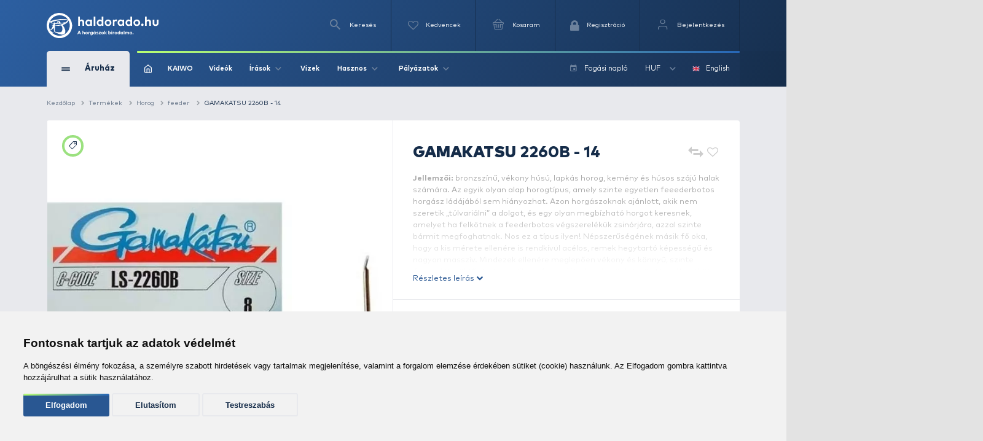

--- FILE ---
content_type: text/html; charset=utf-8
request_url: https://www.haldorado.hu/termekek/horog-c4/feeder-c312/gamakatsu-2260b-14-i9084
body_size: 37135
content:
<!DOCTYPE html>
<html lang="hu" class=" ">
<head>
    <meta charset="utf-8" />
    <title>GAMAKATSU 2260B - 14 | Haldorádó Webáruház</title>
    <meta name="description" content="Jellemzői: bronzsz&iacute;nű, v&eacute;kony h&uacute;s&uacute;, lapk&aacute;s horog, kem&eacute;ny &eacute;s h&uacute;sos sz&aacute;j&uacute; halak sz&aacute;m&aacute;ra. Az egyik olyan alap horogt&iacute;pus, amely szinte egyetlen feeederbotos horg&aacut..." />
    <meta name="generator" content="Haldorádó Webáruház" />
    <meta name="rating" content="general" />
    
    <meta name="robots" content="index,follow,max-image-preview:large" />
    <link rel="ucp" href="https://www.haldorado.hu/ucp" type="application/json" title="Haldorádó UCP">

        <meta property="og:title" content="GAMAKATSU 2260B - 14 | Haldorádó Webáruház" />
    <meta property="og:description" content="Jellemzői: bronzsz&iacute;nű, v&eacute;kony h&uacute;s&uacute;, lapk&aacute;s horog, kem&eacute;ny &eacute;s h&uacute;sos sz&aacute;j&uacute; halak sz&aacute;m&aacute;ra. Az egyik olyan alap horogt&iacute;pus, amely szinte egyetlen feeederbotos horg&aacut..." />
    <meta property="og:image" content="https://image-live4.haldorado.eu/termekek/gamakatsu-2260b-14_10763_5_0x0" />
    <meta property="og:type" content="product" />
    <meta property="og:site_name" content="Haldorádó Webáruház" />
    <meta property="og:url" content="https://www.haldorado.hu/termekek/horog-c4/feeder-c312/gamakatsu-2260b-14-i9084" />
    <meta property="og:locale" content="hu_HU" />
    
    <meta name="msapplication-tap-highlight" content="no"/>
    <meta name="format-detection" content="telephone=no" />
    <meta name="viewport" content="width=device-width, initial-scale=1.0" />

    <link rel="canonical" href="https://www.haldorado.hu/termekek/horog-c4/feeder-c312/gamakatsu-2260b-14-i9084" />
    <meta property="fb:admins" content="1808217048"/>
    <meta property="fb:app_id" content="261593617020712"/>

    <link rel="apple-touch-icon" sizes="180x180" href="/assets/front/img/favicons/apple-touch-icon.png?version=1.3806.0-RELEASE.1">
    <link rel="icon" type="image/png" href="/assets/front/img/favicons/favicon-32x32.png?version=1.3806.0-RELEASE.1" sizes="32x32">
    <link rel="icon" type="image/png" href="/assets/front/img/favicons/favicon-16x16.png?version=1.3806.0-RELEASE.1" sizes="16x16">
    <link rel="manifest" href="/assets/front/img/favicons/manifest.json?version=1.3806.0-RELEASE.1">
    <link rel="mask-icon" href="/assets/front/img/favicons/safari-pinned-tab.svg?version=1.3806.0-RELEASE.1" color="#155b92">
    <link rel="shortcut icon" href="/assets/front/img/favicons/favicon.ico?version=1.3806.0-RELEASE.1">
    <meta name="msapplication-config" content="/assets/front/img/favicons/browserconfig.xml?version=1.3806.0-RELEASE.1">
    <meta name="theme-color" content="#155b92">
    <link rel="preload" href="/assets/front/img/fallback_image.webp?version=1.3806.0-RELEASE.1" as="image">
    <link rel="preload" href="/assets/front/img/fallback_image_169.webp?version=1.3806.0-RELEASE.1" as="image">
    <link rel="preconnect" href="https://fonts.googleapis.com?version=1.3806.0-RELEASE.1" crossorigin>
    <link rel="preconnect" href="https://fonts.gstatic.com?version=1.3806.0-RELEASE.1" crossorigin>
    <link rel="preconnect" href="https://www.google-analytics.com?version=1.3806.0-RELEASE.1" crossorigin>
            <link rel="preconnect" href="https://image-live1.haldorado.eu" crossorigin>
            <link rel="preconnect" href="https://image-live2.haldorado.eu" crossorigin>
            <link rel="preconnect" href="https://image-live3.haldorado.eu" crossorigin>
            <link rel="preconnect" href="https://image-live4.haldorado.eu" crossorigin>
            <link rel="preconnect" href="https://image-live5.haldorado.eu" crossorigin>
    
    <meta name="RESOURCE-TYPE" content="DOCUMENT" />
    <meta name="DISTRIBUTION" content="GLOBAL" />
    <meta name="AUTHOR" content="Haldorádó horgászportál, horgászbolt és horgász webáruház" />
    <meta name="publisher" content="haldorado.hu" />
    <meta name="copyright" content="haldorado.hu" />
    <meta name="geo.region" content="HU-BK" />
    <meta name="geo.placename" content="Kiskunhalas" />
    <meta name="geo.position" content="46.439911;19.481124" />
    <meta name="ICBM" content="46.439911, 19.481124" />

    <link rel="preload" href="/assets/front/dist/css/plugins.min.css?version=1.3806.0-RELEASE.1" as="style" media="print" onload="this.media='all'; this.onload = null">

    <style id="criticalFontCSS">
        @charset "UTF-8";@font-face{font-family:haldoradoIcon;src:url(/assets/front//fonts/haldoradoIcon/haldoradoIcon.woff2?4bm7bz&version=3) format("woff2");font-weight:400;font-style:normal;font-display:block}[class*=" hldicon-"],[class^=hldicon-]{font-family:haldoradoIcon!important;speak:none;font-style:normal;font-weight:400;font-variant:normal;text-transform:none;line-height:1;-webkit-font-smoothing:antialiased;-moz-osx-font-smoothing:grayscale}.hldicon-badge-kiszallitas:before{content:"\e901"}.hldicon-badge-bonusz:before{content:"\e902"}.hldicon-badge-kiarusitas:before{content:"\e921"}.hldicon-badge-akcio:before{content:"\e923"}.hldicon-dijbekeres:before{content:"\e91a"}.hldicon-feldolgozas_alatt:before{content:"\e91b"}.hldicon-fizetes_folyamatban:before{content:"\e91c"}.hldicon-kiszallitva:before{content:"\e91d"}.hldicon-megrendeleset_lezartuk:before{content:"\e91e"}.hldicon-rendeles_szallithato:before{content:"\e91f"}.hldicon-teljesitve:before{content:"\e920"}.hldicon-noconnection:before{content:"\e919"}.hldicon-baitmethod:before{content:"\e918"}.hldicon-waves:before{content:"\e916"}.hldicon-cart:before{content:"\e903"}.hldicon-fish:before{content:"\e904"}.hldicon-lock:before{content:"\e905"}.hldicon-message:before{content:"\e906"}.hldicon-pen:before{content:"\e907"}.hldicon-search:before{content:"\e908"}.hldicon-star:before{content:"\e909"}.hldicon-ticketStarred:before{content:"\e90a"}.hldicon-ticket:before{content:"\e90b"}.hldicon-user:before{content:"\e90c"}.hldicon-wrench:before{content:"\e90d"}.hldicon-youtube:before{content:"\e90e"}.hldicon-haldoradoIcon:before{content:"\e910"}.hldicon-video:before{content:"\e911"}.hldicon-badge-kiszallitas-old .path1:before{content:"\e925";color:#8fb501;opacity:.8}.hldicon-badge-kiszallitas-old .path2:before{content:"\e926";margin-left:-1em;color:#fff}.hldicon-translate:before{content:"\e928"}.hldicon-brand:before,.hldicon-instagram:before,.hldicon-social:before{content:"\e900"}.hldicon-exit:before{content:"\e914"}.hldicon-truck:before{content:"\e913"}.hldicon-fish-circle:before{content:"\e915"}.hldicon-facebook:before{content:"\e90f"}.hldicon-earth:before{content:"\e9ca"}.hldicon-flag:before{content:"\e9cc"}.hldicon-quotes-left:before{content:"\e977"}.hldicon-quotes-right:before{content:"\e978"}.hldicon-th-large:before{content:"\f009"}.hldicon-boxed:before{content:"\f00a"}.hldicon-checkmark:before{content:"\e912"}.hldicon-cross:before{content:"\e917"}.hldicon-trash:before{content:"\f014"}.hldicon-download:before{content:"\f019"}.hldicon-refresh:before{content:"\f021"}.hldicon-tag:before{content:"\f02b"}.hldicon-tags:before{content:"\f02c"}.hldicon-list:before{content:"\f03a"}.hldicon-pencil:before{content:"\f040"}.hldicon-chevron-left:before{content:"\f053"}.hldicon-chevron-right:before{content:"\f054"}.hldicon-info-circle:before{content:"\e922"}.hldicon-blocked:before{content:"\e924"}.hldicon-plus:before{content:"\f067"}.hldicon-exclamation-circle:before{content:"\f06a"}.hldicon-gift:before{content:"\f06b"}.hldicon-exclamation-triangle:before,.hldicon-warning:before{content:"\f071"}.hldicon-calendar:before{content:"\f073"}.hldicon-chevron-up:before{content:"\f077"}.hldicon-chevron-down:before{content:"\f078"}.hldicon-arrows-v:before{content:"\f07d"}.hldicon-arrows-h:before{content:"\f07e"}.hldicon-thumbs-o-up:before{content:"\f087"}.hldicon-checkbox-uncheck:before{content:"\e927"}.hldicon-credit-card:before{content:"\f09d"}.hldicon-hand-o-right:before{content:"\f0a4"}.hldicon-filter:before{content:"\f0b0"}.hldicon-tabled:before{content:"\f0c9"}.hldicon-lightbulb-o:before{content:"\f0eb"}.hldicon-exchange:before{content:"\f0ec"}.hldicon-file:before{content:"\f0f6"}.hldicon-circle:before{content:"\f111"}.hldicon-happy:before{content:"\f118"}.hldicon-sad:before{content:"\f119"}.hldicon-info:before{content:"\f129"}.hldicon-ellipsis-v:before{content:"\f142"}.hldicon-check-square:before{content:"\f14a"}.hldicon-child:before{content:"\f1ae"}.hldicon-tree:before{content:"\f1bb"}.hldicon-cart-plus:before{content:"\f217"}.hldicon-bed:before{content:"\f236"}.hldicon-question:before{content:"\f29c"}
    </style>

    <link rel="preload" href="/assets/front/dist/css/style.min.css?version=1.3806.0-RELEASE.1" as="style">
<link href="/assets/front/dist/css/style.min.css?version=1.3806.0-RELEASE.1" type="text/css" rel="stylesheet" media="print" onload="this.media='all'; this.onload=null;">
<link rel="preload" href="/assets/front/dist/css/product.min.css?version=1.3806.0-RELEASE.1" as="style">
<link href="/assets/front/dist/css/product.min.css?version=1.3806.0-RELEASE.1" type="text/css" rel="stylesheet" media="print" onload="this.media='all'; this.onload=null;">


        <script type="text/javascript" data-cookie-consent="tracking">
        
        (function(i,s,o,g,r,a,m){i['GoogleAnalyticsObject']=r;i[r]=i[r]||function(){
                    (i[r].q=i[r].q||[]).push(arguments)},i[r].l=1*new Date();a=s.createElement(o),
                m=s.getElementsByTagName(o)[0];a.async=1;a.src=g;m.parentNode.insertBefore(a,m)
        })(window,document,'script','https://www.google-analytics.com/analytics.js?version=1.3806.0-RELEASE.1','ga');
        ga('create', 'UA-2957743-1', 'auto');
        ga('set', 'currencyCode', 'HUF');
        
    </script>
    <script src="/assets/front/js/modules/browserdetection/modernizr.min.js?version=1.3806.0-RELEASE.1" async></script>

    <script src="/assets/front/js/modules/errorHandlers/window.onimgerror.js?version=1.3806.0-RELEASE.1" defer></script>

            <script src="/assets/front/js/modules/errorHandlers/window.onerror.min.js?version=1.3806.0-RELEASE.1" async></script>
    
    
    <script>
        window.dataLayer = window.dataLayer || [];
        function gtag(){
            dataLayer.push(arguments);
        }
        gtag('consent', 'default', {
            'ad_storage': 'denied',
            'ad_user_data': 'denied',
            'ad_personalization': 'denied',
            'analytics_storage': 'denied',
            'functionality_storage': 'granted',
            'personalization_storage': 'granted',
            'security_storage': 'granted'
        });
    </script>
    <script type="text/javascript" src="/assets/front/js/modules/cookie-consent/cookie-consent.min.js?version=1.3806.0-RELEASE.1" charset="UTF-8" defer></script>
    <script type="text/javascript" charset="UTF-8" defer>
        document.addEventListener('DOMContentLoaded', function () {
            cookieConsent.run({
                "notice_banner_type":"simple",
                "consent_type":"express",
                "palette":"light",
                "language": document.documentElement.lang,
                "page_load_consent_levels":["strictly-necessary", ""],
                "notice_banner_reject_button_hide":false,
                "preferences_center_close_button_hide":false,
                "page_refresh_confirmation_buttons":false,
                "website_name":"Haldorádó",
                "website_privacy_policy_url":"https://www.haldorado.hu/adatkezelesi-tajekoztato",
                "callbacks": {
                    "scripts_specific_loaded": (level) => {
                        switch(level) {
                            case 'targeting':
                                gtag('consent', 'update', {
                                    'ad_storage': 'granted',
                                    'ad_user_data': 'granted',
                                    'ad_personalization': 'granted',
                                    'analytics_storage': 'granted',
                                    'functionality_storage': 'granted',
                                    'personalization_storage': 'granted',
                                    'security_storage': 'granted'
                                });
                                break;
                        }
                    },
                    "user_consent_saved": (data) => {
                        gtag('consent', 'update', {
                            'ad_storage': data['ad_storage'] === true ? 'granted' : 'denied',
                            'ad_user_data': data['ad_user_data'] === true ? 'granted' : 'denied',
                            'ad_personalization': data['ad_personalization'] === true ? 'granted' : 'denied',
                            'analytics_storage': data['analytics_storage'] === true ? 'granted' : 'denied',
                            'functionality_storage': 'granted',
                            'personalization_storage': 'granted',
                            'security_storage': 'granted'
                        });
                    }
                },
                "callbacks_force": true
            })
        })
    </script>
    
        
    <script type="text/javascript" data-cookie-consent="functionality" src="https://www.google.com/recaptcha/api.js?render=6Ldt3modAAAAADrnx6AxPAUwKtTLdvyX_Eggc-kX&badge=bottomleft" async defer></script>
    
                            <script type="text/javascript" data-cookie-consent="tracking">
                
                (function(w,d,s,l,i){w[l]=w[l]||[];w[l].push({'gtm.start':
                        new Date().getTime(),event:'gtm.js'});var f=d.getElementsByTagName(s)[0],
                    j=d.createElement(s),dl=l!='dataLayer'?'&l='+l:'';j.async=true;j.src=
                    'https://www.googletagmanager.com/gtm.js?id='+i+dl;f.parentNode.insertBefore(j,f);
                })(window,document,'script','dataLayer','GTM-PBTJQZM');
                
            </script>
            <link rel="alternate" href="https://www.haldorado.hu/termekek/horog-c4/feeder-c312/gamakatsu-2260b-14-i9084" hreflang="x-default" />
<link rel="alternate" href="https://www.haldorado.hu/termekek/horog-c4/feeder-c312/gamakatsu-2260b-14-i9084" hreflang="hu" />
<link rel="alternate" href="https://www.haldorado.hu/items/fishing-hooks-c4/feeder-c312/gamakatsu-2260b-14-i9084" hreflang="en" />
</head>
<body style="display: none;">


<div id="fb-root"></div>
<script type="text/javascript" data-cookie-consent="functionality">
    
    function showLoginBtn() {
      var buttons = document.getElementsByClassName('fb-login-btn');
      for (var i = 0; i < buttons.length; ++i) {
        buttons[i].style.display = '';
      }
    }

    function hideLoginBtn() {
      var buttons = document.getElementsByClassName('fb-login-btn');
      for (var i = 0; i < buttons.length; ++i) {
        buttons[i].style.display = 'none';
      }
    }

    function statusChangeCallback(response) {
      if (response.status === 'connected') {
        testAPI();
      } else {
        showLoginBtn();
      }
    }

    function checkLoginState() {
      if (typeof FB !== 'undefined') {
        FB.getLoginStatus(function(response) {
          statusChangeCallback(response);
        });
      }
    }

    function testAPI() {
      FB.api('/me', function(response) {
        // ide jöhet a profil infó kezelése
      });
    }

    // Facebook init függvény
    window.fbAsyncInit = function () {
      FB.init({
        appId: '261593617020712',
        cookie: true,
        xfbml: true,
        version: 'v20.0'
      });

      FB.getLoginStatus(function(response) {
        statusChangeCallback(response);
      });
    };



    // SDK betöltése csak első felhasználói interakció után
   (function() {
      var loaded = false;
      function loadFacebookSDK() {
        function isBot() {
          return /Google Page Speed Insights|Lighthouse|Chrome-Lighthouse|GTmetrix|Pingdom|Headless/.test(navigator.userAgent);
        }

        if (isBot()) return;

        if (loaded) return;
        loaded = true;

        if (document.getElementById('facebook-jssdk')) return;
        var js = document.createElement('script');
        js.id = 'facebook-jssdk';
        js.src = "https://connect.facebook.net/hu_HU/sdk.js";
        js.async = true;
        js.defer = true;
        var fjs = document.getElementsByTagName('script')[0];
        fjs.parentNode.insertBefore(js, fjs);

        // Események eltávolítása
        ['scroll', 'mousemove', 'touchstart', 'click', 'keydown'].forEach(function(evt) {
          window.removeEventListener(evt, loadFacebookSDK, { passive: true });
        });
      }

      // Többféle user inputra figyelünk
      ['scroll', 'mousemove', 'touchstart', 'click', 'keydown'].forEach(function(evt) {
        window.addEventListener(evt, loadFacebookSDK, { once: true, passive: true });
      });
    })();
    
</script>


            <noscript><iframe src="https://www.googletagmanager.com/ns.html?id=GTM-PBTJQZM"
                          height="0" width="0" style="display:none;visibility:hidden"></iframe></noscript>
    
<!-- mobil menu -->
    <nav id="menu"></nav>
<div id="page" class="unregistered-user">
    <header class="d-none d-lg-block header-desktop  breadcrumb-is-not-present">

        <div class="navbar-wrapper unregistered-user">
            <div class="overlay"></div>
            <nav class="navbar-top">
                <div class="container container-xl">
                    <div class="d-flex align-items-center justify-content-end flex-wrap user-menu-row">
                        <a href="/" class="mr-auto hld-logo">
                            <img src="/assets/front/img/svg/haldorado-logo.svg" alt="Haldorádó logó" class="main-logo img-fluid" width="226" height="51" loading="lazy">
                        </a>

                        <div class="navbar-top__menu-item hldSearchLink">
                            <i class="icon icon-search"></i>
                            <span>Keresés</span>
                        </div>

                        <a href="/kedvenceim" class="navbar-top__menu-item favouriteCounter">
                            <i class="icon icon-heart-empty">
                                <span >
                                                                    </span>
                            </i>
                            <p>Kedvencek</p>
                        </a>

                        <a class="navbar-top__menu-item quantityBadge cartQuantity" href="/kosar">
                            <i class="icon icon-shopping-basket">
                                <span >
                                                                    </span>
                            </i>
                            <span>Kosaram</span>
                        </a>

                                                    <a class="navbar-top__menu-item  register" href="/regisztracio"
                               title="Regisztráció">
                                <i class="hldicon-lock"></i>
                                <span>Regisztráció</span>
                            </a>
                            <a class="navbar-top__menu-item login login-modal" href="/bejelentkezes"
                               title="Bejelentkezés">
                                <i class="icon icon-feather-user-icon"></i>
                                <span>Bejelentkezés</span>
                            </a>
                                            </div>
                </div>
            </nav>
            <nav class="navbar-main">
                <div class="container container-xl">
                    <div class="d-flex align-items-center flex-wrap">
                        <div class="navbar-main__category">
                            <div class="d-flex align-items-center">
                                <div>
                                    <span></span>
                                    <span></span>
                                </div>
                                <span>Áruház</span>
                            </div>
                            <i class="icon icon-arrow-up d-block d-lg-none"></i>
                        </div>
                        <div class="navbar-main__menu  d-flex align-items-center justify-content-between w-100 flex-1">
                            <div class="d-flex align-items-center">
                                                                    <a href="/">
                                        <img src="/assets/front/img/iconsToFont/home.svg" width="15" height="17" alt="" title=""/>
                                    </a>
                                                                <a href="/kaiwo">
                                    KAIWO
                                </a>
                                <a href="/topikok/videot-tartalmazo-irasok">
                                    Videók
                                </a>
                                <div class="dropdown">
                                    <a class="dropdown-toggle" href="#" role="button" id="dropdownMenuLink" data-toggle="dropdown" aria-haspopup="true" aria-expanded="false">
                                        Írások
                                        <i class="icon icon-arrow-up"></i>
                                    </a>

                                    <div class="dropdown-menu drpd-articles" aria-labelledby="dropdownMenuLink">
                                        <a href="/topikok/aktualis-irasok">
                                            Aktuális
                                        </a>
                                        <a href="/irasok">
                                            Írások
                                        </a>
                                        <a href="/topikok">
                                            Topikok
                                        </a>
                                        <a href="/szerzok">
                                            Szerzők
                                        </a>
                                    </div>
                                </div>
                                <a href="/vizek">
                                    Vizek
                                </a>
                                <div class="dropdown">
                                    <a class="dropdown-toggle" href="#" role="button" id="dropdownMenuLink" data-toggle="dropdown" aria-haspopup="true" aria-expanded="false">
                                        Hasznos
                                        <i class="icon icon-arrow-up"></i>
                                    </a>

                                    <div class="dropdown-menu drpd-useful" aria-labelledby="dropdownMenuLink">
                                        <a href="/idojaras">
                                            Időjárás
                                        </a>
                                        <a href="/ceginformacio">
                                            Céginformáció
                                        </a>
                                        <a href="/vasarlasi-feltetelek">
                                            ÁSZF
                                        </a>
                                        <a href="/adatkezelesi-tajekoztato">
                                            Adatkezelési tájékoztató
                                        </a>
                                        <a href="/impresszum">
                                            Impresszum
                                        </a>
                                    </div>

                                </div>
                                <div class="dropdown">
                                    <a class="dropdown-toggle" href="#" role="button" id="dropdownMenuLink" data-toggle="dropdown" aria-haspopup="true" aria-expanded="false">
                                        Pályázatok
                                        <i class="icon icon-arrow-up"></i>
                                    </a>

                                    <div class="dropdown-menu drpd-competitive" aria-labelledby="dropdownMenuLink">
                                        <a href="/szechenyi_2020_gyakornoki_palyazat">
                                            Gyakornokok foglalkoztatása
                                        </a>
                                        <a href="/szechenyi_2020">
                                            Vállalati komplex infokommunikációs fejlesztés
                                        </a>
                                        <a href="/szechenyi_2020_napelemes_rendszer">
                                            Napelemes rendszer telepítése (2020)
                                        </a>
                                        <a href="/szechenyi_2021_napelemes_rendszer">
                                            Napelemes rendszer telepítése (2021)
                                        </a>
                                    </div>
                                </div>
                            </div>

                            <div class="navbar-main__menu__right d-flex align-items-center">
                                                                                                <a href="/fogasi-naplo">
                                    <i class="icon icon-calendar mr-2"></i>
                                    <span>Fogási napló</span>
                                </a>
                                <div class="dropdown">
                                                                                                                                                                                                                                        <a class="dropdown-toggle" href="#" role="button" id="dropdownMenuLink" data-toggle="dropdown" aria-haspopup="true" aria-expanded="false">
                                                HUF
                                                <i class="icon icon-arrow-up"></i>
                                            </a>
                                                                                                                <div class="dropdown-menu drpd-currency" aria-labelledby="dropdownMenuLink">
                                                                                                                                    <a href="#" class="selectCurrency" data-type="currency"
                                                   data-id="EUR">EUR</a>
                                                                                                                                                                                                            </div>
                                </div>
                                <div class="dropdown dropdown-language">
                                                                                                                                                                                                                                        <a href="#" class="selectLanguage" data-type="language"
                                               data-current-uri=""
                                               data-id="2">
                                                <img src="https://flagicons.lipis.dev/flags/4x3/gb.svg" width="15" height="10" alt="English" title="English"/>
                                                English
                                            </a>
                                                                                                            </div>
                            </div>
                        </div>

                        <div class="navbar-main__category-menu">
                            <div class="category-menu__left">

                                                                    <a href="/katalogusok/haldorado-2026-pc1" class="d-flex align-items-center tag__new justify-content-between mb-2">
                                        <div class="d-flex align-items-center">

                                                                                            <span class="bg-icon"></span>
                                            
                                            <span>Haldorádó 2026</span>
                                        </div>
                                        <i class="icon icon-arrow-up arrow-right"></i>
                                    </a>
                                                                    <a href="/katalogusok/haldorado-pc2" class="d-flex align-items-center tag__new justify-content-between mb-2">
                                        <div class="d-flex align-items-center">

                                                                                            <i class="icon icon-star"></i>
                                            
                                            <span>Haldorádó</span>
                                        </div>
                                        <i class="icon icon-arrow-up arrow-right"></i>
                                    </a>
                                                                    <a href="/katalogusok/by-dome-pc3" class="d-flex align-items-center tag__new justify-content-between mb-2">
                                        <div class="d-flex align-items-center">

                                                                                            <i class="icon icon-star"></i>
                                            
                                            <span>By Döme</span>
                                        </div>
                                        <i class="icon icon-arrow-up arrow-right"></i>
                                    </a>
                                                                    <a href="/kaiwo" class="d-flex align-items-center tag__new justify-content-between mb-2">
                                        <div class="d-flex align-items-center">

                                                                                            <span class="bg-icon"></span>
                                            
                                            <span>KAIWO</span>
                                        </div>
                                        <i class="icon icon-arrow-up arrow-right"></i>
                                    </a>
                                                                    <a href="/katalogusok/owner-pc46" class="d-flex align-items-center tag__new justify-content-between mb-2">
                                        <div class="d-flex align-items-center">

                                                                                            <i class="icon icon-star"></i>
                                            
                                            <span>Owner</span>
                                        </div>
                                        <i class="icon icon-arrow-up arrow-right"></i>
                                    </a>
                                                                    <a href="/katalogusok/limitalt-termekek-pc52" class="d-flex align-items-center tag__new justify-content-between mb-2">
                                        <div class="d-flex align-items-center">

                                                                                            <i class="icon icon-star"></i>
                                            
                                            <span>Limitált termékek</span>
                                        </div>
                                        <i class="icon icon-arrow-up arrow-right"></i>
                                    </a>
                                                                    <a href="/kosar/utalvany-vasarlas" class="d-flex align-items-center tag__gift justify-content-between mb-2">
                                        <div class="d-flex align-items-center">

                                                                                            <i class="icon hldicon-gift"></i>
                                            
                                            <span>Utalvány vásárlás</span>
                                        </div>
                                        <i class="icon icon-arrow-up arrow-right"></i>
                                    </a>
                                                                    <a href="/termekek/kereses?akcio_tipus=top_items" class="d-flex align-items-center  justify-content-between mb-2">
                                        <div class="d-flex align-items-center">

                                                                                            <i class="icon icon-cup"></i>
                                            
                                            <span>Top termékek</span>
                                        </div>
                                        <i class="icon icon-arrow-up arrow-right"></i>
                                    </a>
                                                                    <a href="/termekek/kereses?akcio_tipus=is_special_price" class="d-flex align-items-center tag__sales justify-content-between mb-2">
                                        <div class="d-flex align-items-center">

                                                                                            <span class="bg-icon"></span>
                                            
                                            <span>Kiemelt ajánlatok</span>
                                        </div>
                                        <i class="icon icon-arrow-up arrow-right"></i>
                                    </a>
                                                                    <a href="/termekek/ajandektargyak-c28" class="d-flex align-items-center  justify-content-between mb-2">
                                        <div class="d-flex align-items-center">

                                                                                            <i class="icon icon-gift"></i>
                                            
                                            <span>Ajándéktárgyak</span>
                                        </div>
                                        <i class="icon icon-arrow-up arrow-right"></i>
                                    </a>
                                                                    <a href="/termekek/feeder-horgaszat-c391" class="d-flex align-items-center tag__feeder_fishing justify-content-between mb-2">
                                        <div class="d-flex align-items-center">

                                                                                            <span class="bg-icon"></span>
                                            
                                            <span>Feeder horgászat</span>
                                        </div>
                                        <i class="icon icon-arrow-up arrow-right"></i>
                                    </a>
                                                                    <a href="/termekek/pontyhorgaszat-c373" class="d-flex align-items-center tag__carp_fishing justify-content-between mb-2">
                                        <div class="d-flex align-items-center">

                                                                                            <span class="bg-icon"></span>
                                            
                                            <span>Pontyhorgászat</span>
                                        </div>
                                        <i class="icon icon-arrow-up arrow-right"></i>
                                    </a>
                                                                    <a href="/termekek/camping-termekek-c15" class="d-flex align-items-center  justify-content-between mb-2">
                                        <div class="d-flex align-items-center">

                                                                                            <i class="icon icon-chair"></i>
                                            
                                            <span>Camping termékek</span>
                                        </div>
                                        <i class="icon icon-arrow-up arrow-right"></i>
                                    </a>
                                                                    <a href="/termekek/ragadozo-halak-horgaszata-c22" class="d-flex align-items-center tag__predator_fishing justify-content-between mb-2">
                                        <div class="d-flex align-items-center">

                                                                                            <span class="bg-icon"></span>
                                            
                                            <span>Ragadozó halak horgászata</span>
                                        </div>
                                        <i class="icon icon-arrow-up arrow-right"></i>
                                    </a>
                                                                    <a href="/termekek/uszos-horgaszat-c20" class="d-flex align-items-center tag__floating_fishing justify-content-between mb-2">
                                        <div class="d-flex align-items-center">

                                                                                            <span class="bg-icon"></span>
                                            
                                            <span>Úszós horgászat</span>
                                        </div>
                                        <i class="icon icon-arrow-up arrow-right"></i>
                                    </a>
                                                                    <a href="/termekek/horgaszbot-c1" class="d-flex align-items-center  justify-content-between mb-2">
                                        <div class="d-flex align-items-center">

                                                                                            <i class="icon icon-fishing-rod"></i>
                                            
                                            <span>Horgászbot</span>
                                        </div>
                                        <i class="icon icon-arrow-up arrow-right"></i>
                                    </a>
                                                                    <a href="/termekek/horgaszorso-c2" class="d-flex align-items-center  justify-content-between mb-2">
                                        <div class="d-flex align-items-center">

                                                                                            <i class="icon icon-fishing-reel"></i>
                                            
                                            <span>Horgászorsó</span>
                                        </div>
                                        <i class="icon icon-arrow-up arrow-right"></i>
                                    </a>
                                                                    <a href="/termekek/etetoanyag-bojli-pellet-c18" class="d-flex align-items-center  justify-content-between mb-2">
                                        <div class="d-flex align-items-center">

                                                                                            <i class="icon icon-noun_pellets"></i>
                                            
                                            <span>Etetőanyag, bojli, pellet</span>
                                        </div>
                                        <i class="icon icon-arrow-up arrow-right"></i>
                                    </a>
                                                                    <a href="/termekek/adalek-aroma-c21" class="d-flex align-items-center  justify-content-between mb-2">
                                        <div class="d-flex align-items-center">

                                                                                            <i class="icon icon-noun_pill-bottle"></i>
                                            
                                            <span>Adalék, aroma</span>
                                        </div>
                                        <i class="icon icon-arrow-up arrow-right"></i>
                                    </a>
                                                                    <a href="/termekek/zsinor-c3" class="d-flex align-items-center  justify-content-between mb-2">
                                        <div class="d-flex align-items-center">

                                                                                            <i class="icon icon-fishing-line"></i>
                                            
                                            <span>Zsinór</span>
                                        </div>
                                        <i class="icon icon-arrow-up arrow-right"></i>
                                    </a>
                                                                    <a href="/termekek/horog-c4" class="d-flex align-items-center  justify-content-between mb-2">
                                        <div class="d-flex align-items-center">

                                                                                            <i class="icon icon-hook"></i>
                                            
                                            <span>Horog</span>
                                        </div>
                                        <i class="icon icon-arrow-up arrow-right"></i>
                                    </a>
                                                                    <a href="/termekek/kapasjelzo-c14" class="d-flex align-items-center  justify-content-between mb-2">
                                        <div class="d-flex align-items-center">

                                                                                            <i class="icon icon-buoy"></i>
                                            
                                            <span>Kapásjelző</span>
                                        </div>
                                        <i class="icon icon-arrow-up arrow-right"></i>
                                    </a>
                                                                    <a href="/termekek/bottarto-rod-pod-c12" class="d-flex align-items-center  justify-content-between mb-2">
                                        <div class="d-flex align-items-center">

                                                                                            <i class="icon icon-rod-pod"></i>
                                            
                                            <span>Bottartó, rod pod</span>
                                        </div>
                                        <i class="icon icon-arrow-up arrow-right"></i>
                                    </a>
                                
                                <a href="/termekek" class="btn btn-outline-secondary">
                                    Összes kategória
                                </a>
                            </div>

                            <div class="hero-slider-wrapper">
                                <div class="hero-slider">

                                                                            <a href="/topikok/hirek-c15/aruhazzal-honlappal-kapcsolatos-informaciok-c27/a-mai-naptol-kaphatok-a-2026-os-haldorado-ujdonsagok-szezonindito-akcios-napok-a7236" class="hero-slider-item  h-100" style="background-image: url('https://image-live1.haldorado.eu/irasok/a-mai-naptol-kaphatok-a-2026-os-haldorado-ujdonsagok-szezonindito-akcios-napok_388485_1_720x0')">
                                            <span style="color: #B8FF72; font-size: 58px; font-weight: 700; line-height: 1; margin-bottom: 37px; position: relative;">
                                                A mai naptól kaphatók a 2026-os Haldorádó újdonságok + szezonindító akciós napok
                                            </span>

                                            <div style="margin-bottom: 45px;">
                                                <span style="position: absolute; top: 0; left: 0; bottom: 0; height: 100%; width: 4px; background: linear-gradient(to bottom,#B8FF72 0,#2766B7 100%); border-radius: 25px;"></span>
                                                <div style="color: #fff; font-size: 14px; position: relative; padding-left: 25px; width: 100%; font-weight: normal">A 2026-os új termékeket bemutató filmünk megjelenése óta rendkívüli érdeklődés mutatkozott fejlesztéseink iránt, rengeteg kérdést kaptunk levelekben, és a Haldorádó Centrumban is személyesen, hogy mikortól lesznek megvásárolhatók a bemutatott újdonságok. A már említett filmben látható termékek egy része már 2025-ben forgalomba került, így a nagyközönség számára is elérhetők, és örömmel értesítünk Mindenkit, hogy a mai nappal, vagyis 2026. január 30-ával kezdetét veszi szezonindító hetünk, melynek alkalmából egy különleges, nagyszabású akcióval is kedveskedünk a horgászok számára! Kattints az írásra, és máris mutatjuk a részleteket!</div>
                                            </div>

                                            <div>
                                                <span class="font-default">Részletek</span>
                                                <i class="icon icon-long-arrow"></i>
                                            </div>
                                        </a>
                                                                            <a href="/topikok/bojlis-horgaszat-c5/bojlis-kalandok-hazai-vizeken-c77/27-kilo-felett-a-balatonon-a7235" class="hero-slider-item  h-100" style="background-image: url('https://image-live5.haldorado.eu/irasok/27-kilo-felett-a-balatonon_388414_1_720x0')">
                                            <span style="color: #B8FF72; font-size: 58px; font-weight: 700; line-height: 1; margin-bottom: 37px; position: relative;">
                                                27 kiló felett a Balatonon
                                            </span>

                                            <div style="margin-bottom: 45px;">
                                                <span style="position: absolute; top: 0; left: 0; bottom: 0; height: 100%; width: 4px; background: linear-gradient(to bottom,#B8FF72 0,#2766B7 100%); border-radius: 25px;"></span>
                                                <div style="color: #fff; font-size: 14px; position: relative; padding-left: 25px; width: 100%; font-weight: normal">Balaton, itt kezdődik és itt teljesedik ki számomra a pontyhorgászat! Ez az a víz, amely minden alkalommal próbára tesz, de mindig tanít, és ad valamit. Egy nagyon tanulságos év van mögöttem, amelynek végéhez közeledve kedvenc vizem új egyéni rekordommal és egy felejthetetlen élménnyel ajándékozott meg. Ilyen, amikor értelmet nyer a kitartás és sok vízparton töltött nap. Egy nagyon hosszú útnak ez még mindig csak egy állomása, de egy pillanatra, a képeket nézve, megáll az idő. Fogadjátok szeretettel az eddigi legértékesebb fogásom beszámolóját!</div>
                                            </div>

                                            <div>
                                                <span class="font-default">Részletek</span>
                                                <i class="icon icon-long-arrow"></i>
                                            </div>
                                        </a>
                                                                            <a href="/topikok/horgaszujsag-ajanlo-c13/magyar-horgasz-c133/megjelent-a-magyar-horgasz-2026-februari-szama-a7234" class="hero-slider-item  h-100" style="background-image: url('https://image-live4.haldorado.eu/irasok/megjelent-a-magyar-horgasz-2026-februari-szama_388338_1_720x0')">
                                            <span style="color: #B8FF72; font-size: 58px; font-weight: 700; line-height: 1; margin-bottom: 37px; position: relative;">
                                                Megjelent a Magyar Horgász 2026. februári száma
                                            </span>

                                            <div style="margin-bottom: 45px;">
                                                <span style="position: absolute; top: 0; left: 0; bottom: 0; height: 100%; width: 4px; background: linear-gradient(to bottom,#B8FF72 0,#2766B7 100%); border-radius: 25px;"></span>
                                                <div style="color: #fff; font-size: 14px; position: relative; padding-left: 25px; width: 100%; font-weight: normal">Örömmel adunk hírt a HALDORÁDÓ horgászportál látogatóinak a Magyar Horgász legújabb számáról. Már az újságárusoknál a Magyar Horgász februári száma!</div>
                                            </div>

                                            <div>
                                                <span class="font-default">Részletek</span>
                                                <i class="icon icon-long-arrow"></i>
                                            </div>
                                        </a>
                                    
                                </div>
                            </div>
                        </div>
                    </div>
                </div>
            </nav>
        </div>
                    <div class="breadcrumb-wrapper">
    <div class="container container-xl align-items-center justify-content-between breadcrumb-row">
        <nav aria-label="breadcrumb" class="flex-1">
            <ol class="breadcrumb">
                                                            <li class="breadcrumb-item">
                            <a href="/">
                                <span>Kezdőlap</span>
                            </a>
                        </li>
                                                                                <li class="breadcrumb-item">
                            <a href="/termekek">
                                <span>Termékek</span>
                            </a>
                        </li>
                                                                                <li class="breadcrumb-item">
                            <a href="/termekek/horog-c4">
                                <span>Horog</span>
                            </a>
                        </li>
                                                                                <li class="breadcrumb-item">
                            <a href="/termekek/horog-c4/feeder-c312">
                                <span>feeder</span>
                            </a>
                        </li>
                                                                                <li class="breadcrumb-item active">
                            <a href="#">
                                <span>GAMAKATSU 2260B - 14</span>
                            </a>
                        </li>
                                                </ol>
        </nav>
            </div>
</div>
            </header>
    <!--page closing in footer-->
<!-- mobil menu -->
        <header class="d-block d-lg-none header-mobile  breadcrumb-is-not-present">

        <div class="navbar-wrapper unregistered-user">
            <div class="overlay"></div>
            <nav class="navbar-top">
                <div class="container container-xl">
                    <div class="d-flex align-items-center justify-content-end flex-wrap user-menu-row">
                        <a href="/" class="mr-auto hld-logo">
                            <img src="/assets/front/img/redesign/logo-mobile.svg" alt="Haldorádó logó mobil" class="main-logo img-fluid">
                        </a>

                        <div class="navbar-top__menu-item hldSearchLink">
                            <i class="icon icon-search"></i>
                            <span>Keresés</span>
                        </div>

                        <div class="mobile-menu">
                            <span></span>
                            <span></span>
                            <span></span>
                        </div>
                    </div>

                    <div class="d-flex navbar-top-divider">
                                                    <a href="/" class="navbar-top-home">
                                <img src="/assets/front/img/iconsToFont/home.svg" width="19" height="21" alt="" title=""/>
                            </a>
                                                <div class="flex-1">
                            <div class="navbar-main__category">
                                <div class="d-flex align-items-center">
                                    <div>
                                        <span></span>
                                        <span></span>
                                    </div>
                                    <span>Áruház</span>
                                </div>
                                <i class="icon icon-arrow-up d-block d-lg-none"></i>
                            </div>

                            <div class="navbar-main__category-menu ">
                                <div class="category-menu__left">

                                                                            <a href="/katalogusok/haldorado-2026-pc1" class="d-flex align-items-center tag__new justify-content-between mb-2">
                                            <div class="d-flex align-items-center">

                                                                                                    <span class="bg-icon"></span>
                                                
                                                <span>Haldorádó 2026</span>
                                            </div>
                                            <i class="icon icon-arrow-up arrow-right"></i>
                                        </a>
                                                                            <a href="/katalogusok/haldorado-pc2" class="d-flex align-items-center tag__new justify-content-between mb-2">
                                            <div class="d-flex align-items-center">

                                                                                                    <i class="icon icon-star"></i>
                                                
                                                <span>Haldorádó</span>
                                            </div>
                                            <i class="icon icon-arrow-up arrow-right"></i>
                                        </a>
                                                                            <a href="/katalogusok/by-dome-pc3" class="d-flex align-items-center tag__new justify-content-between mb-2">
                                            <div class="d-flex align-items-center">

                                                                                                    <i class="icon icon-star"></i>
                                                
                                                <span>By Döme</span>
                                            </div>
                                            <i class="icon icon-arrow-up arrow-right"></i>
                                        </a>
                                                                            <a href="/kaiwo" class="d-flex align-items-center tag__new justify-content-between mb-2">
                                            <div class="d-flex align-items-center">

                                                                                                    <span class="bg-icon"></span>
                                                
                                                <span>KAIWO</span>
                                            </div>
                                            <i class="icon icon-arrow-up arrow-right"></i>
                                        </a>
                                                                            <a href="/katalogusok/owner-pc46" class="d-flex align-items-center tag__new justify-content-between mb-2">
                                            <div class="d-flex align-items-center">

                                                                                                    <i class="icon icon-star"></i>
                                                
                                                <span>Owner</span>
                                            </div>
                                            <i class="icon icon-arrow-up arrow-right"></i>
                                        </a>
                                                                            <a href="/katalogusok/limitalt-termekek-pc52" class="d-flex align-items-center tag__new justify-content-between mb-2">
                                            <div class="d-flex align-items-center">

                                                                                                    <i class="icon icon-star"></i>
                                                
                                                <span>Limitált termékek</span>
                                            </div>
                                            <i class="icon icon-arrow-up arrow-right"></i>
                                        </a>
                                                                            <a href="/kosar/utalvany-vasarlas" class="d-flex align-items-center tag__gift justify-content-between mb-2">
                                            <div class="d-flex align-items-center">

                                                                                                    <i class="icon hldicon-gift"></i>
                                                
                                                <span>Utalvány vásárlás</span>
                                            </div>
                                            <i class="icon icon-arrow-up arrow-right"></i>
                                        </a>
                                                                            <a href="/termekek/kereses?akcio_tipus=top_items" class="d-flex align-items-center  justify-content-between mb-2">
                                            <div class="d-flex align-items-center">

                                                                                                    <i class="icon icon-cup"></i>
                                                
                                                <span>Top termékek</span>
                                            </div>
                                            <i class="icon icon-arrow-up arrow-right"></i>
                                        </a>
                                                                            <a href="/termekek/kereses?akcio_tipus=is_special_price" class="d-flex align-items-center tag__sales justify-content-between mb-2">
                                            <div class="d-flex align-items-center">

                                                                                                    <span class="bg-icon"></span>
                                                
                                                <span>Kiemelt ajánlatok</span>
                                            </div>
                                            <i class="icon icon-arrow-up arrow-right"></i>
                                        </a>
                                                                            <a href="/termekek/ajandektargyak-c28" class="d-flex align-items-center  justify-content-between mb-2">
                                            <div class="d-flex align-items-center">

                                                                                                    <i class="icon icon-gift"></i>
                                                
                                                <span>Ajándéktárgyak</span>
                                            </div>
                                            <i class="icon icon-arrow-up arrow-right"></i>
                                        </a>
                                                                            <a href="/termekek/feeder-horgaszat-c391" class="d-flex align-items-center tag__feeder_fishing justify-content-between mb-2">
                                            <div class="d-flex align-items-center">

                                                                                                    <span class="bg-icon"></span>
                                                
                                                <span>Feeder horgászat</span>
                                            </div>
                                            <i class="icon icon-arrow-up arrow-right"></i>
                                        </a>
                                                                            <a href="/termekek/pontyhorgaszat-c373" class="d-flex align-items-center tag__carp_fishing justify-content-between mb-2">
                                            <div class="d-flex align-items-center">

                                                                                                    <span class="bg-icon"></span>
                                                
                                                <span>Pontyhorgászat</span>
                                            </div>
                                            <i class="icon icon-arrow-up arrow-right"></i>
                                        </a>
                                                                            <a href="/termekek/camping-termekek-c15" class="d-flex align-items-center  justify-content-between mb-2">
                                            <div class="d-flex align-items-center">

                                                                                                    <i class="icon icon-chair"></i>
                                                
                                                <span>Camping termékek</span>
                                            </div>
                                            <i class="icon icon-arrow-up arrow-right"></i>
                                        </a>
                                                                            <a href="/termekek/ragadozo-halak-horgaszata-c22" class="d-flex align-items-center tag__predator_fishing justify-content-between mb-2">
                                            <div class="d-flex align-items-center">

                                                                                                    <span class="bg-icon"></span>
                                                
                                                <span>Ragadozó halak horgászata</span>
                                            </div>
                                            <i class="icon icon-arrow-up arrow-right"></i>
                                        </a>
                                                                            <a href="/termekek/uszos-horgaszat-c20" class="d-flex align-items-center tag__floating_fishing justify-content-between mb-2">
                                            <div class="d-flex align-items-center">

                                                                                                    <span class="bg-icon"></span>
                                                
                                                <span>Úszós horgászat</span>
                                            </div>
                                            <i class="icon icon-arrow-up arrow-right"></i>
                                        </a>
                                                                            <a href="/termekek/horgaszbot-c1" class="d-flex align-items-center  justify-content-between mb-2">
                                            <div class="d-flex align-items-center">

                                                                                                    <i class="icon icon-fishing-rod"></i>
                                                
                                                <span>Horgászbot</span>
                                            </div>
                                            <i class="icon icon-arrow-up arrow-right"></i>
                                        </a>
                                                                            <a href="/termekek/horgaszorso-c2" class="d-flex align-items-center  justify-content-between mb-2">
                                            <div class="d-flex align-items-center">

                                                                                                    <i class="icon icon-fishing-reel"></i>
                                                
                                                <span>Horgászorsó</span>
                                            </div>
                                            <i class="icon icon-arrow-up arrow-right"></i>
                                        </a>
                                                                            <a href="/termekek/etetoanyag-bojli-pellet-c18" class="d-flex align-items-center  justify-content-between mb-2">
                                            <div class="d-flex align-items-center">

                                                                                                    <i class="icon icon-noun_pellets"></i>
                                                
                                                <span>Etetőanyag, bojli, pellet</span>
                                            </div>
                                            <i class="icon icon-arrow-up arrow-right"></i>
                                        </a>
                                                                            <a href="/termekek/adalek-aroma-c21" class="d-flex align-items-center  justify-content-between mb-2">
                                            <div class="d-flex align-items-center">

                                                                                                    <i class="icon icon-noun_pill-bottle"></i>
                                                
                                                <span>Adalék, aroma</span>
                                            </div>
                                            <i class="icon icon-arrow-up arrow-right"></i>
                                        </a>
                                                                            <a href="/termekek/zsinor-c3" class="d-flex align-items-center  justify-content-between mb-2">
                                            <div class="d-flex align-items-center">

                                                                                                    <i class="icon icon-fishing-line"></i>
                                                
                                                <span>Zsinór</span>
                                            </div>
                                            <i class="icon icon-arrow-up arrow-right"></i>
                                        </a>
                                                                            <a href="/termekek/horog-c4" class="d-flex align-items-center  justify-content-between mb-2">
                                            <div class="d-flex align-items-center">

                                                                                                    <i class="icon icon-hook"></i>
                                                
                                                <span>Horog</span>
                                            </div>
                                            <i class="icon icon-arrow-up arrow-right"></i>
                                        </a>
                                                                            <a href="/termekek/kapasjelzo-c14" class="d-flex align-items-center  justify-content-between mb-2">
                                            <div class="d-flex align-items-center">

                                                                                                    <i class="icon icon-buoy"></i>
                                                
                                                <span>Kapásjelző</span>
                                            </div>
                                            <i class="icon icon-arrow-up arrow-right"></i>
                                        </a>
                                                                            <a href="/termekek/bottarto-rod-pod-c12" class="d-flex align-items-center  justify-content-between mb-2">
                                            <div class="d-flex align-items-center">

                                                                                                    <i class="icon icon-rod-pod"></i>
                                                
                                                <span>Bottartó, rod pod</span>
                                            </div>
                                            <i class="icon icon-arrow-up arrow-right"></i>
                                        </a>
                                    
                                    <a href="/termekek" class="btn btn-outline-secondary">
                                        Összes kategória
                                    </a>
                                </div>
                            </div>
                        </div>
                        <a class="navbar-top__menu-item quantityBadge cartQuantity pr-0" href="/kosar">
                            <i class="icon icon-shopping-basket mr-0">
                                <span >
                                                                    </span>
                            </i>
                            <span>Kosaram</span>
                        </a>
                    </div>

                </div>
            </nav>

            <nav class="navbar-main">
                <div class="container container-xl">
                    <div class="d-flex align-items-center flex-wrap">
                        <div class="navbar-main__menu  d-flex align-items-center justify-content-between w-100 flex-1">
                            <div class="d-flex align-items-center">

                                <div class="navbar-top">
                                                                            <a class="navbar-top__menu-item  register" href="/regisztracio"
                                           title="Regisztráció">
                                            <i class="hldicon-lock"></i>
                                            <span>Regisztráció</span>
                                        </a>
                                        <a class="navbar-top__menu-item login login-modal" href="/bejelentkezes"
                                           title="Bejelentkezés">
                                            <i class="icon icon-feather-user-icon"></i>
                                            <span>Bejelentkezés</span>
                                        </a>
                                                                    </div>

                                <a href="/kaiwo">
                                    KAIWO
                                </a>
                                <a href="/topikok/videot-tartalmazo-irasok">
                                    Videók
                                </a>
                                <div class="dropdown">
                                    <a class="dropdown-toggle" href="#" role="button" id="dropdownMenuLink" data-toggle="dropdown" aria-haspopup="true" aria-expanded="false">
                                        Írások
                                        <i class="icon icon-arrow-up"></i>
                                    </a>

                                    <div class="dropdown-menu drpd-articles" aria-labelledby="dropdownMenuLink">
                                        <a href="/topikok/aktualis-irasok">
                                            Aktuális
                                        </a>
                                        <a href="/irasok">
                                            Írások
                                        </a>
                                        <a href="/topikok">
                                            Topikok
                                        </a>
                                        <a href="/szerzok">
                                            Szerzők
                                        </a>
                                    </div>
                                </div>
                                <a href="/vizek">
                                    Vizek
                                </a>
                                <div class="dropdown">
                                    <a class="dropdown-toggle" href="#" role="button" id="dropdownMenuLink" data-toggle="dropdown" aria-haspopup="true" aria-expanded="false">
                                        Hasznos
                                        <i class="icon icon-arrow-up"></i>
                                    </a>

                                    <div class="dropdown-menu drpd-useful" aria-labelledby="dropdownMenuLink">
                                        <a href="/idojaras">
                                            Időjárás
                                        </a>
                                        <a href="/ceginformacio">
                                            Céginformáció
                                        </a>
                                        <a href="/vasarlasi-feltetelek">
                                            ÁSZF
                                        </a>
                                        <a href="/adatkezelesi-tajekoztato">
                                            Adatkezelési tájékoztató
                                        </a>
                                        <a href="/impresszum">
                                            Impresszum
                                        </a>
                                    </div>

                                </div>
                                <div class="dropdown">
                                    <a class="dropdown-toggle" href="#" role="button" id="dropdownMenuLink" data-toggle="dropdown" aria-haspopup="true" aria-expanded="false">
                                        Pályázatok
                                        <i class="icon icon-arrow-up"></i>
                                    </a>

                                    <div class="dropdown-menu drpd-competitive" aria-labelledby="dropdownMenuLink">
                                        <a href="/szechenyi_2020_gyakornoki_palyazat">
                                            Gyakornokok foglalkoztatása
                                        </a>
                                        <a href="/szechenyi_2020">
                                            Vállalati komplex infokommunikációs fejlesztés
                                        </a>
                                        <a href="/szechenyi_2020_napelemes_rendszer">
                                            Napelemes rendszer telepítése (2020)
                                        </a>
                                        <a href="/szechenyi_2021_napelemes_rendszer">
                                            Napelemes rendszer telepítése (2021)
                                        </a>
                                    </div>
                                </div>
                            </div>

                            <div class="navbar-main__menu__right d-flex align-items-center">
                                
                                <div class="mt-3 mb-3 w-100">
                                    <a href="/fogasi-naplo">
                                        <i class="icon icon-calendar mr-2"></i>
                                        <span>Fogási napló</span>
                                    </a>

                                    <a href="/kedvenceim" class="navbar-top__menu-item favouriteCounter">
                                        <i class="icon icon-heart-empty">
                                            <span >
                                                                                            </span>
                                        </i>
                                        <p>Kedvencek</p>
                                    </a>
                                </div>
                                <div class="dropdown">
                                                                                                                                                                                                                                        <a class="dropdown-toggle" href="#" role="button" id="dropdownMenuLink" data-toggle="dropdown" aria-haspopup="true" aria-expanded="false">
                                                HUF
                                                <i class="icon icon-arrow-up"></i>
                                            </a>
                                                                                                                <div class="dropdown-menu drpd-currency" aria-labelledby="dropdownMenuLink">
                                                                                                                                    <a href="#" class="selectCurrency" data-type="currency"
                                                   data-id="EUR">EUR</a>
                                                                                                                                                                                                            </div>
                                </div>
                                <div class="dropdown">
                                                                                                                                                                                            
                                            <a href="#" class="selectLanguage" data-type="language"
                                               data-current-uri=""
                                               data-id="2">
                                                English<img src="https://flagicons.lipis.dev/flags/4x3/gb.svg" style="width: 15px; height: 10px; margin-left: 5px; margin-bottom: 2px;" width="15" height="10" alt="English" title="English"/>
                                            </a>
                                                                                                            </div>
                            </div>

                        </div>

                    </div>
                </div>
            </nav>
        </div>
                    <div class="breadcrumb-wrapper">
    <div class="container container-xl align-items-center justify-content-between breadcrumb-row">
        <nav aria-label="breadcrumb" class="flex-1">
            <ol class="breadcrumb">
                                                            <li class="breadcrumb-item">
                            <a href="/">
                                <span>Kezdőlap</span>
                            </a>
                        </li>
                                                                                <li class="breadcrumb-item">
                            <a href="/termekek">
                                <span>Termékek</span>
                            </a>
                        </li>
                                                                                <li class="breadcrumb-item">
                            <a href="/termekek/horog-c4">
                                <span>Horog</span>
                            </a>
                        </li>
                                                                                <li class="breadcrumb-item">
                            <a href="/termekek/horog-c4/feeder-c312">
                                <span>feeder</span>
                            </a>
                        </li>
                                                                                <li class="breadcrumb-item active">
                            <a href="#">
                                <span>GAMAKATSU 2260B - 14</span>
                            </a>
                        </li>
                                                </ol>
        </nav>
            </div>
</div>
        

        <div class="hero-slider-wrapper">
            <div class="hero-slider">

                
                    <a href="/topikok/hirek-c15/aruhazzal-honlappal-kapcsolatos-informaciok-c27/a-mai-naptol-kaphatok-a-2026-os-haldorado-ujdonsagok-szezonindito-akcios-napok-a7236" class="hero-slider-item  h-100" style="background-image: url('https://image-live1.haldorado.eu/irasok/a-mai-naptol-kaphatok-a-2026-os-haldorado-ujdonsagok-szezonindito-akcios-napok_388485_1_720x0')">
                        <span style="color: #B8FF72; font-size: 35px; font-weight: 700; line-height: 1; margin-bottom: 37px; position: relative;">
                            A mai naptól kaphatók a 2026-os Haldorádó újdonságok + szezonindító akciós napok
                        </span>

                        <div style="margin-bottom: 45px; display:none; ">
                            <span style="position: absolute; top: 0; left: 0; bottom: 0; height: 100%; width: 4px; background: linear-gradient(to bottom,#B8FF72 0,#2766B7 100%); border-radius: 25px;"></span>
                            <div style="color: #fff; font-size: 14px; position: relative; padding-left: 25px; width: 100%; font-weight: normal">A 2026-os új termékeket bemutató filmünk megjelenése óta rendkívüli érdeklődés mutatkozott fejlesztéseink iránt, rengeteg kérdést kaptunk levelekben, és a Haldorádó Centrumban is személyesen, hogy mikortól lesznek megvásárolhatók a bemutatott újdonságok. A már említett filmben látható termékek egy része már 2025-ben forgalomba került, így a nagyközönség számára is elérhetők, és örömmel értesítünk Mindenkit, hogy a mai nappal, vagyis 2026. január 30-ával kezdetét veszi szezonindító hetünk, melynek alkalmából egy különleges, nagyszabású akcióval is kedveskedünk a horgászok számára! Kattints az írásra, és máris mutatjuk a részleteket!</div>
                        </div>

                        <div>
                            <span class="font-default">Részletek</span>
                            <i class="icon icon-long-arrow"></i>
                        </div>
                    </a>

                
                    <a href="/topikok/bojlis-horgaszat-c5/bojlis-kalandok-hazai-vizeken-c77/27-kilo-felett-a-balatonon-a7235" class="hero-slider-item  h-100" style="background-image: url('https://image-live5.haldorado.eu/irasok/27-kilo-felett-a-balatonon_388414_1_720x0')">
                        <span style="color: #B8FF72; font-size: 35px; font-weight: 700; line-height: 1; margin-bottom: 37px; position: relative;">
                            27 kiló felett a Balatonon
                        </span>

                        <div style="margin-bottom: 45px; display:none; ">
                            <span style="position: absolute; top: 0; left: 0; bottom: 0; height: 100%; width: 4px; background: linear-gradient(to bottom,#B8FF72 0,#2766B7 100%); border-radius: 25px;"></span>
                            <div style="color: #fff; font-size: 14px; position: relative; padding-left: 25px; width: 100%; font-weight: normal">Balaton, itt kezdődik és itt teljesedik ki számomra a pontyhorgászat! Ez az a víz, amely minden alkalommal próbára tesz, de mindig tanít, és ad valamit. Egy nagyon tanulságos év van mögöttem, amelynek végéhez közeledve kedvenc vizem új egyéni rekordommal és egy felejthetetlen élménnyel ajándékozott meg. Ilyen, amikor értelmet nyer a kitartás és sok vízparton töltött nap. Egy nagyon hosszú útnak ez még mindig csak egy állomása, de egy pillanatra, a képeket nézve, megáll az idő. Fogadjátok szeretettel az eddigi legértékesebb fogásom beszámolóját!</div>
                        </div>

                        <div>
                            <span class="font-default">Részletek</span>
                            <i class="icon icon-long-arrow"></i>
                        </div>
                    </a>

                
                    <a href="/topikok/horgaszujsag-ajanlo-c13/magyar-horgasz-c133/megjelent-a-magyar-horgasz-2026-februari-szama-a7234" class="hero-slider-item  h-100" style="background-image: url('https://image-live4.haldorado.eu/irasok/megjelent-a-magyar-horgasz-2026-februari-szama_388338_1_720x0')">
                        <span style="color: #B8FF72; font-size: 35px; font-weight: 700; line-height: 1; margin-bottom: 37px; position: relative;">
                            Megjelent a Magyar Horgász 2026. februári száma
                        </span>

                        <div style="margin-bottom: 45px; display:none; ">
                            <span style="position: absolute; top: 0; left: 0; bottom: 0; height: 100%; width: 4px; background: linear-gradient(to bottom,#B8FF72 0,#2766B7 100%); border-radius: 25px;"></span>
                            <div style="color: #fff; font-size: 14px; position: relative; padding-left: 25px; width: 100%; font-weight: normal">Örömmel adunk hírt a HALDORÁDÓ horgászportál látogatóinak a Magyar Horgász legújabb számáról. Már az újságárusoknál a Magyar Horgász februári száma!</div>
                        </div>

                        <div>
                            <span class="font-default">Részletek</span>
                            <i class="icon icon-long-arrow"></i>
                        </div>
                    </a>

                
            </div>
        </div>
    </header>
    <!--page closing in footer-->

    <div id="hldSearch" class="hldSearch">
        <form class="hldSearch-form hidden">
            <input class="hldSearch-input" type="search" placeholder="Keresés"/>
            <button class="hldSearch-submit" type="submit">Keresés</button>
        </form>

        <div class="hldSearch-content"></div>
        <!-- /hldSearch-content -->
        <span class="hldSearch-close"></span>
    </div><!-- /hldSearch -->











    

<section>
    <div class="product-page productItem shopItemElement" itemscope itemtype="http://schema.org/Product">
        <section class="product-details">
            <div class="container container-xl">
                <div class="product-details__card no-left-gallery">
                    <div class="gallery-left">
    <div class="gallery-left__slider">
        
                        
                    <div class="relative block"
                 style="aspect-ratio: 768 / 768;"
                 data-thumb="https://image-live4.haldorado.eu/termekek/gamakatsu-2260b-14_10763_5_89x89">
                <img itemprop="image"
                     src="https://image-live4.haldorado.eu/termekek/gamakatsu-2260b-14_10763_5_768x768"
                     data-original-src="https://image-live4.haldorado.eu/termekek/gamakatsu-2260b-14_10763_5_0x0"
                     alt="GAMAKATSU 2260B - 14 / 1"
                     title="GAMAKATSU 2260B - 14 / 1"
                     width="768"
                     height="768"
                     loading="lazy"
                     onerror="window.onimgerror.call(this)"
                     style="width: 100%; height: auto; display: block;">
            </div>
                    
    </div>
</div>

<div class="main-image">
    <div class="badge-wrapper">
                                    

    

<div class="stamps ">
    
    
            <div class="product-badge badge-tag">
            <i class="icon icon-tag" title="Kiárusítás"></i>
        </div>

            
    
    </div>
    </div>
    <div class="main-image__slider-wrapper">
        <div class="main-image__slider">
                                                                                        <div class="relative block"
                     style="/*aspect-ratio: 768 / 768;*/"
                     data-thumb="https://image-live4.haldorado.eu/termekek/gamakatsu-2260b-14_10763_5_89x89">
                    <img itemprop="image"
                         src="https://image-live4.haldorado.eu/termekek/gamakatsu-2260b-14_10763_5_768x768"
                         data-original-src="https://image-live4.haldorado.eu/termekek/gamakatsu-2260b-14_10763_5_0x0"
                         alt="GAMAKATSU 2260B - 14 / 1"
                         title="GAMAKATSU 2260B - 14 / 1"
                         onerror="window.onimgerror.call(this)"
                         width="768"
                         height="768"
                         loading="lazy"
                         style="width: 100%; height: auto; display: block;">
                </div>

                                    </div>
    </div>
</div>                    <h1>
    <strong itemprop="brand">GAMAKATSU</strong>
    <span itemprop="name">2260B - 14</span>
</h1>
<div class="bonus">
    <div class="compare-and-favorite d-flex align-items-center">

        <div class="fwn fsmid hoverable addToCompare text-nowrap cursor"
             data-item-id="9084" data-status="off">
            <span>
                <i class="icon-icon-compare mr-2"
                   title="Összehasonlít"></i>
            </span>
            <span>
                <i class="icon-icon-compare mr-2 wishlist liked"
                   title="Összehasonlításhoz hozzáadva"></i>
            </span>
        </div>
        <div class="fwn block addToFavourites cursor" data-item-value="1850"
             data-item-id="9084"
             data-status="off">
            <span>
                <i class="icon icon-heart-empty wishlist"
                   title="Kedvencekhez"></i>
            </span>
            <span>
                <i class="icon icon-heart wishlist liked"
                   title="Kedvencekhez hozzáadva"></i>
            </span>
        </div>
    </div>
</div>
<div class="description">
    <div class="description-overflow">
        <p><p><b>Jellemzői:</b> bronzsz&iacute;nű, v&eacute;kony h&uacute;s&uacute;, lapk&aacute;s horog, kem&eacute;ny &eacute;s h&uacute;sos sz&aacute;j&uacute; halak sz&aacute;m&aacute;ra. Az egyik olyan alap horogt&iacute;pus, amely szinte egyetlen feeederbotos horg&aacute;sz l&aacute;d&aacute;j&aacute;b&oacute;l sem hi&aacute;nyozhat. Azon horg&aacute;szoknak aj&aacute;nlott, akik nem szeretik &bdquo;t&uacute;lvari&aacute;lni&rdquo; a dolgot, &eacute;s egy olyan megb&iacute;zhat&oacute; horgot keresnek, amelyet ha felk&ouml;tnek a feederbotos v&eacute;gszerel&eacute;k&uuml;k zsin&oacute;rj&aacute;ra, azzal szinte b&aacute;rmit megfoghatnak. Nos ez a t&iacute;pus ilyen! N&eacute;pszerűs&eacute;g&eacute;nek m&aacute;sik fő oka, hogy a kis m&eacute;rete ellen&eacute;re is rendk&iacute;v&uuml;l ac&eacute;los, remek hegytart&oacute; k&eacute;pess&eacute;gű &eacute;s nagyon massz&iacute;v. Mindezek ellen&eacute;re meglepően v&eacute;kony &eacute;s k&ouml;nnyű, szinte &eacute;szrev&eacute;tlen&uuml;l tűnik el a csaliban. A speci&aacute;lis, kiss&eacute; sz&ouml;gletes&iacute;tett, sz&eacute;les &ouml;b&ouml;l, az enyh&eacute;n visszag&ouml;rb&uuml;lő horoghegy, biztosan akad &eacute;s hossz&uacute; f&aacute;raszt&aacute;s sor&aacute;n is nagyon j&oacute;l tart.<br />
<b>Javasolt csalik:</b> csontkukac, giliszta, csemegekukorica<br />
<b>Kiszemelt halak:</b> ponty, paduc, m&aacute;rna, &eacute;s keszegf&eacute;l&eacute;k</p></p>
    </div>
    <a href="#description" class="d-block mt-1 show-description">
        <span>Részletes leírás</span>
        <i class="hldicon-chevron-down fstiny"></i>
    </a>
</div>

    <div class="itemVariations">
        <div class="itemVariations__title">Elérhető több változatban:</div>
        <div class="itemVariations__list">
                            <a href="/termekek/horog-c4/feeder-c312/gamakatsu-2260b-10-i9082" class="btn btn-outline-secondary itemVariations__elem">10</a>
                            <a href="/termekek/horog-c4/feeder-c312/gamakatsu-2260b-12-i9083" class="btn btn-outline-secondary itemVariations__elem">12</a>
                            <a href="/termekek/horog-c4/feeder-c312/gamakatsu-2260b-6-i9080" class="btn btn-outline-secondary itemVariations__elem">6</a>
                            <a href="/termekek/horog-c4/feeder-c312/gamakatsu-2260b-8-i9081" class="btn btn-outline-secondary itemVariations__elem">8</a>
                            <a href="/termekek/horog-c4/feeder-c312/gamakatsu-2260bb-barbless-10-i38276" class="btn btn-outline-secondary itemVariations__elem">10</a>
                    </div>
    </div>

<div class="middle itemParams bonusAndOthers ">
            <div>
            <div style="width: 50px; text-align: center;"><i class="icon icon-star"
                                                             style="width: 25px; color: #B8FF72;"></i></div>
            <span style="color: #0056b3; font-weight: bold;">
                Készleten
            </span>
        </div>
                                <div>
                <div style="width: 50px; text-align: center;"><i class="icon icon-clock" style="width: 25px; color: #B8FF72;"></i></div>
                <span style="color: #0056b3; font-weight: bold;">
                    Szállítási idő: 1-3 munkanap
                </span>
            </div>
                    
                <div>
            <div style="width: 50px; text-align: center;"><i class="icon icon-credit-card"
                                                             style="width: 25px; color: #0056b3;"></i></div>
            <span style="color: #0056b3; font-weight: bold;">
                    Fizethetsz bankkártyával
                </span>
        </div>
                                    <div>
                    <div style="width: 50px; text-align: center;"><i class="icon icon-stars"></i></div>
                    <div>
                        <span>
                            Bónuszpont jóváírás
                        </span>
                        <strong class="pl-1 text-grey-darker">
                            17
                            Ft
                        </strong>
                                            </div>
                    <img class="basic-bonuspoint-information-modal" style="width: 15px; height: 15px; margin-left: 5px;"
                         src="/assets/front/img/svg/info-blue.svg" alt="Információ a bónuszpontokról">
                </div>
                                
    <div class="col-12 itemInCart pb-1"
         data-item-id="9084" style="display:none">
        <div style="width: 50px; text-align: center;"><i class="hldicon-checkmark fslarge text-blue"></i></div>
        <p class="quantityBadge mb-0">
            <span class="text-blue">
                Kosárban
            </span>
            <span class="counter text-blue"
                  id="itemQuantityBadge">
                0
            </span>
        </p>
    </div>

            <div class="col-12 mpl_pp pb-1">
            <div style="width: 50px; text-align: center;">
                <img style="width: 30px !important; height: 20px;" src="/assets/front/img/cart/mpl_logo.png" />
            </div>
            <span>
                Szállítható MPL csomagpontra
            </span>
        </div>
    </div>
<div class="bottom itemPrice "
          itemprop="offers" itemscope
     itemtype="http://schema.org/AggregateOffer">
    <div itemprop="priceCurrency"
         content="HUF">
                                    <span style="display:none"
                      itemprop="lowPrice">1660</span>
                <span style="display:none"
                      itemprop="highPrice">1850</span>
                <div class="discount">
                    1.850 Ft
                </div>
                                                        


                            <div class="price">
                    1.660 Ft
                </div>
                                                                    <div class="w-100 mt-2"><small style="color: #aaa;">Az elmúlt 30 nap legalacsonyabb ára: 1.660 Ft</small></div>
                            
    </div>
    <div class="d-flex flex-row toCart justify-content-end">
                    <link itemprop="availability" href="http://schema.org/InStock"/>
                            <div class="quantity-input">
                    <button type="button" class="btn btn-primary"
                            data-direction="negative">
                        -
                    </button>
                    <input type="text" class="form-control"
                           placeholder="Darab"
                           value="1" id="itemCounter9084">
                    <button type="button" class="btn btn-primary"
                            data-direction="positive">
                        +
                    </button>
                </div>
                <button type="button"
                        class="btn btn-primary btn-add-to-cart addToCart"
                        data-input="itemCounter9084"
                        data-item-id="9084"
                        data-object='{"id":"9084","name":"GAMAKATSU 2260B - 14","price":"1660","brand":"GAMAKATSU","category":"feeder","position":0,"list":"GAMAKATSU 2260B - 14 term\u00e9k oldal"}'>
                                            <i class="hldicon-checkmark mr-1 withTextRight" style="display:none"
                           data-object-elem="button[data-item-id='9084']"></i>
                        <i class="icon icon-shopping-basket mr-1 withTextRight"
                           data-object-elem="button[data-item-id='9084']"></i>
                                        Kosárba
                </button>
                        </div>
                </div>
                </div>
                <div class="col-12 hidden-xl-up">
    <div class="row">
        <div class="col-12 text-xs-center text-sm-left mb2">
            <div class="fb-like mr-2"
                 data-href="/termekek/horog-c4/feeder-c312/gamakatsu-2260b-14-i9084"
                 data-layout="button" data-action="like" data-size="small"
                 data-show-faces="false" data-share="true"></div>
        </div>
    </div>
</div>            </div>
        </section>

        <section class="product-about">
            <div class="container container-xl">
                <div class="row main-row">
                    <div class="main">
                                                    <div id="extraAvailable" class="product-about__extra underContent">
    <div class="">
        <h4 class="productDetailsTableHeader">Extra elérhető!</h4>
        <i class="fas fa-times"></i>
    </div>
    <div class="d-flex align-items-center flex-wrap">
        <img src="/assets/front/img/redesign/gift.png" alt="">
                    <h6>
                Ingyenes szállítás 29990 feletti végösszeg esetén.
            </h6>
            <p>A kedvezmény csak magyarországi szállítási cím és MPL vagy GLS házhozszállítás esetén vehető igénybe.</p>
            </div>
</div>                                                
                        <div id="description" class="product-about__description-card underContent">
    <h2>Részletek</h2>
    <div class="product-about__description" itemprop="description">
        <!DOCTYPE html PUBLIC "-//W3C//DTD HTML 4.0 Transitional//EN" "http://www.w3.org/TR/REC-html40/loose.dtd">
<html><body><p><b>Jellemz&#337;i:</b> bronzsz&iacute;n&#369;, v&eacute;kony h&uacute;s&uacute;, lapk&aacute;s horog, kem&eacute;ny &eacute;s h&uacute;sos sz&aacute;j&uacute; halak sz&aacute;m&aacute;ra. Az egyik olyan alap horogt&iacute;pus, amely szinte egyetlen feeederbotos horg&aacute;sz l&aacute;d&aacute;j&aacute;b&oacute;l sem hi&aacute;nyozhat. Azon horg&aacute;szoknak aj&aacute;nlott, akik nem szeretik &bdquo;t&uacute;lvari&aacute;lni&rdquo; a dolgot, &eacute;s egy olyan megb&iacute;zhat&oacute; horgot keresnek, amelyet ha felk&ouml;tnek a feederbotos v&eacute;gszerel&eacute;k&uuml;k zsin&oacute;rj&aacute;ra, azzal szinte b&aacute;rmit megfoghatnak. Nos ez a t&iacute;pus ilyen! N&eacute;pszer&#369;s&eacute;g&eacute;nek m&aacute;sik f&#337; oka, hogy a kis m&eacute;rete ellen&eacute;re is rendk&iacute;v&uuml;l ac&eacute;los, remek hegytart&oacute; k&eacute;pess&eacute;g&#369; &eacute;s nagyon massz&iacute;v. Mindezek ellen&eacute;re meglep&#337;en v&eacute;kony &eacute;s k&ouml;nny&#369;, szinte &eacute;szrev&eacute;tlen&uuml;l t&#369;nik el a csaliban. A speci&aacute;lis, kiss&eacute; sz&ouml;gletes&iacute;tett, sz&eacute;les &ouml;b&ouml;l, az enyh&eacute;n visszag&ouml;rb&uuml;l&#337; horoghegy, biztosan akad &eacute;s hossz&uacute; f&aacute;raszt&aacute;s sor&aacute;n is nagyon j&oacute;l tart.<br><b>Javasolt csalik:</b> csontkukac, giliszta, csemegekukorica<br><b>Kiszemelt halak:</b> ponty, paduc, m&aacute;rna, &eacute;s keszegf&eacute;l&eacute;k</p><script defer src="https://static.cloudflareinsights.com/beacon.min.js/vcd15cbe7772f49c399c6a5babf22c1241717689176015" integrity="sha512-ZpsOmlRQV6y907TI0dKBHq9Md29nnaEIPlkf84rnaERnq6zvWvPUqr2ft8M1aS28oN72PdrCzSjY4U6VaAw1EQ==" data-cf-beacon='{"version":"2024.11.0","token":"84e8dab267d74074831ac2ef864174f6","server_timing":{"name":{"cfCacheStatus":true,"cfEdge":true,"cfExtPri":true,"cfL4":true,"cfOrigin":true,"cfSpeedBrain":true},"location_startswith":null}}' crossorigin="anonymous"></script>
</body></html>

    </div>
</div>                                                    <div class="label-horizontal">
    <div class="d-flex align-items-center">
        <div class="section-label__text productDetailsTableHeader">További választék</div>
        <div class="section-label__number">
            5
        </div>
    </div>
    <div class="label-horizontal__line"></div>
</div>
<div class="product-list promo tabled underContent" id="relatedSizes">
                            
    
        
                
        <div class="product-card-col "
     itemprop="isRelatedTo" itemscope itemtype="http://schema.org/Product"        id="itemVariableElement09082"             data-object='{"id":"9082","name":"GAMAKATSU 2260B - 10","price":"1660","brand":"GAMAKATSU","category":"feeder","position":0,"list":null}'>

    <a href="/termekek/horog-c4/feeder-c312/gamakatsu-2260b-10-i9082"
       class="product-card relative block itemListElement"
       data-object-elem="#itemVariableElement09082"
       data-id="9082"
       itemprop="url"    >
                <div class="product-card__image">
            <img
                                            class="img-fluid-stretch"
                        src="https://image-live2.haldorado.eu/termekek/gamakatsu-2260b-10_10761_5_210x210"
                                        alt="GAMAKATSU 2260B - 10"
                    loading="lazy"
                    width="240"
                    height="240"
                    onerror="window.onimgerror.call(this)">
        </div>
        <div class="product-card__title">
            <h2 itemprop="name">
                                    <span itemprop="manufacturer">GAMAKATSU</span>
                    <span itemprop="model">2260B - 10</span>
                            </h2>
        </div>
        <div class="badge-wrapper" style="top: 0; left: 0;">
                            
    
    

<div class="stamps ">
                                        <div class="product-badge badge-bp">
                    <div>
                        <span>+17</span>
                        <span>Ft</span>
                    </div>
                </div>

                                        
    
            <div class="product-badge badge-tag">
            <i class="icon icon-tag" title="Kiárusítás"></i>
        </div>

            
    
    </div>
        </div>
        <div class="product-card__bottom">
                            <div class="product-card__price"
                                                    itemprop="offers" itemscope itemtype="https://schema.org/Offer"
                                        >
                                            <span itemprop="priceCurrency" content="HUF"></span>
                    
                                            <div class="discount">
                            <span>1.850 Ft</span>
                        </div>
                        <div class="price"
                                                                    itemprop="price"
                                                        >
                            1.660 Ft
                        </div>
                                    </div>
                <div class="product-card__button">

                                            <button class="btn btn-primary btn-add-to-cart addToCart" type="button"
                                data-item-id="9082"
                                data-object-elem="#itemVariableElement09082"
                                ">
                                                            <i class="hldicon-checkmark" style="display: none"
                                   data-object-elem="#itemVariableElement09082"></i>
                                <i class="icon icon-shopping-basket"
                                   data-object-elem="#itemVariableElement09082"></i>
                                                        Kosárba
                        </button>
                                    </div>
                    </div>
        <div class="fwn fsmid hoverable addToCompare text-nowrap cursor" data-item-id="9082"
             data-status="off">
        <span>
            <i class="icon icon-icon-compare mr-2"
               title="Összehasonlít"></i>
        </span>
            <span>
            <i class="icon icon-icon-compare mr-2 wishlist liked"
               title="Összehasonlításhoz hozzáadva"></i>
        </span>
        </div>
        <div class="ffu fwn fsextreme block addToFavourites cursor" data-item-value="1850" data-item-id="9082"
             data-status="off">
        <span>
            <i class="icon icon-heart-empty wishlist"
               title="Kedvencekhez"></i>
        </span>
            <span>
            <i class="icon icon-heart wishlist liked"
               title="Kedvencekhez hozzáadva"></i>
        </span>
        </div>
    </a>
    
</div>

        
    
        
                
        <div class="product-card-col "
     itemprop="isRelatedTo" itemscope itemtype="http://schema.org/Product"        id="itemVariableElement19083"             data-object='{"id":"9083","name":"GAMAKATSU 2260B - 12","price":"1660","brand":"GAMAKATSU","category":"feeder","position":1,"list":null}'>

    <a href="/termekek/horog-c4/feeder-c312/gamakatsu-2260b-12-i9083"
       class="product-card relative block itemListElement"
       data-object-elem="#itemVariableElement19083"
       data-id="9083"
       itemprop="url"    >
                <div class="product-card__image">
            <img
                                            class="img-fluid-stretch"
                        src="https://image-live3.haldorado.eu/termekek/gamakatsu-2260b-12_10762_5_210x210"
                                        alt="GAMAKATSU 2260B - 12"
                    loading="lazy"
                    width="240"
                    height="240"
                    onerror="window.onimgerror.call(this)">
        </div>
        <div class="product-card__title">
            <h2 itemprop="name">
                                    <span itemprop="manufacturer">GAMAKATSU</span>
                    <span itemprop="model">2260B - 12</span>
                            </h2>
        </div>
        <div class="badge-wrapper" style="top: 0; left: 0;">
                            
    
    

<div class="stamps ">
                                        <div class="product-badge badge-bp">
                    <div>
                        <span>+17</span>
                        <span>Ft</span>
                    </div>
                </div>

                                        
    
            <div class="product-badge badge-tag">
            <i class="icon icon-tag" title="Kiárusítás"></i>
        </div>

            
    
    </div>
        </div>
        <div class="product-card__bottom">
                            <div class="product-card__price"
                                                    itemprop="offers" itemscope itemtype="https://schema.org/Offer"
                                        >
                                            <span itemprop="priceCurrency" content="HUF"></span>
                    
                                            <div class="discount">
                            <span>1.850 Ft</span>
                        </div>
                        <div class="price"
                                                                    itemprop="price"
                                                        >
                            1.660 Ft
                        </div>
                                    </div>
                <div class="product-card__button">

                                            <button class="btn btn-primary btn-add-to-cart addToCart" type="button"
                                data-item-id="9083"
                                data-object-elem="#itemVariableElement19083"
                                ">
                                                            <i class="hldicon-checkmark" style="display: none"
                                   data-object-elem="#itemVariableElement19083"></i>
                                <i class="icon icon-shopping-basket"
                                   data-object-elem="#itemVariableElement19083"></i>
                                                        Kosárba
                        </button>
                                    </div>
                    </div>
        <div class="fwn fsmid hoverable addToCompare text-nowrap cursor" data-item-id="9083"
             data-status="off">
        <span>
            <i class="icon icon-icon-compare mr-2"
               title="Összehasonlít"></i>
        </span>
            <span>
            <i class="icon icon-icon-compare mr-2 wishlist liked"
               title="Összehasonlításhoz hozzáadva"></i>
        </span>
        </div>
        <div class="ffu fwn fsextreme block addToFavourites cursor" data-item-value="1850" data-item-id="9083"
             data-status="off">
        <span>
            <i class="icon icon-heart-empty wishlist"
               title="Kedvencekhez"></i>
        </span>
            <span>
            <i class="icon icon-heart wishlist liked"
               title="Kedvencekhez hozzáadva"></i>
        </span>
        </div>
    </a>
    
</div>

        
    
        
                
        <div class="product-card-col "
     itemprop="isRelatedTo" itemscope itemtype="http://schema.org/Product"        id="itemVariableElement29080"             data-object='{"id":"9080","name":"GAMAKATSU 2260B - 6","price":"1660","brand":"GAMAKATSU","category":"feeder","position":2,"list":null}'>

    <a href="/termekek/horog-c4/feeder-c312/gamakatsu-2260b-6-i9080"
       class="product-card relative block itemListElement"
       data-object-elem="#itemVariableElement29080"
       data-id="9080"
       itemprop="url"    >
                <div class="product-card__image">
            <img
                                            class="img-fluid-stretch"
                        src="https://image-live5.haldorado.eu/termekek/gamakatsu-2260b-6_10759_5_210x210"
                                        alt="GAMAKATSU 2260B - 6"
                    loading="lazy"
                    width="240"
                    height="240"
                    onerror="window.onimgerror.call(this)">
        </div>
        <div class="product-card__title">
            <h2 itemprop="name">
                                    <span itemprop="manufacturer">GAMAKATSU</span>
                    <span itemprop="model">2260B - 6</span>
                            </h2>
        </div>
        <div class="badge-wrapper" style="top: 0; left: 0;">
                            
    
    

<div class="stamps ">
                                        <div class="product-badge badge-bp">
                    <div>
                        <span>+17</span>
                        <span>Ft</span>
                    </div>
                </div>

                                        
    
            <div class="product-badge badge-tag">
            <i class="icon icon-tag" title="Kiárusítás"></i>
        </div>

            
    
    </div>
        </div>
        <div class="product-card__bottom">
                            <div class="product-card__price"
                                                    itemprop="offers" itemscope itemtype="https://schema.org/Offer"
                                        >
                                            <span itemprop="priceCurrency" content="HUF"></span>
                    
                                            <div class="discount">
                            <span>1.850 Ft</span>
                        </div>
                        <div class="price"
                                                                    itemprop="price"
                                                        >
                            1.660 Ft
                        </div>
                                    </div>
                <div class="product-card__button">

                                            <button class="btn btn-primary btn-add-to-cart addToCart" type="button"
                                data-item-id="9080"
                                data-object-elem="#itemVariableElement29080"
                                ">
                                                            <i class="hldicon-checkmark" style="display: none"
                                   data-object-elem="#itemVariableElement29080"></i>
                                <i class="icon icon-shopping-basket"
                                   data-object-elem="#itemVariableElement29080"></i>
                                                        Kosárba
                        </button>
                                    </div>
                    </div>
        <div class="fwn fsmid hoverable addToCompare text-nowrap cursor" data-item-id="9080"
             data-status="off">
        <span>
            <i class="icon icon-icon-compare mr-2"
               title="Összehasonlít"></i>
        </span>
            <span>
            <i class="icon icon-icon-compare mr-2 wishlist liked"
               title="Összehasonlításhoz hozzáadva"></i>
        </span>
        </div>
        <div class="ffu fwn fsextreme block addToFavourites cursor" data-item-value="1850" data-item-id="9080"
             data-status="off">
        <span>
            <i class="icon icon-heart-empty wishlist"
               title="Kedvencekhez"></i>
        </span>
            <span>
            <i class="icon icon-heart wishlist liked"
               title="Kedvencekhez hozzáadva"></i>
        </span>
        </div>
    </a>
    
</div>

        
    
        
                
        <div class="product-card-col "
     itemprop="isRelatedTo" itemscope itemtype="http://schema.org/Product"        id="itemVariableElement39081"             data-object='{"id":"9081","name":"GAMAKATSU 2260B - 8","price":"1660","brand":"GAMAKATSU","category":"feeder","position":3,"list":null}'>

    <a href="/termekek/horog-c4/feeder-c312/gamakatsu-2260b-8-i9081"
       class="product-card relative block itemListElement"
       data-object-elem="#itemVariableElement39081"
       data-id="9081"
       itemprop="url"    >
                <div class="product-card__image">
            <img
                                            class="img-fluid-stretch"
                        src="https://image-live1.haldorado.eu/termekek/gamakatsu-2260b-8_10760_5_210x210"
                                        alt="GAMAKATSU 2260B - 8"
                    loading="lazy"
                    width="240"
                    height="240"
                    onerror="window.onimgerror.call(this)">
        </div>
        <div class="product-card__title">
            <h2 itemprop="name">
                                    <span itemprop="manufacturer">GAMAKATSU</span>
                    <span itemprop="model">2260B - 8</span>
                            </h2>
        </div>
        <div class="badge-wrapper" style="top: 0; left: 0;">
                            
    
    

<div class="stamps ">
                                        <div class="product-badge badge-bp">
                    <div>
                        <span>+17</span>
                        <span>Ft</span>
                    </div>
                </div>

                                        
    
            <div class="product-badge badge-tag">
            <i class="icon icon-tag" title="Kiárusítás"></i>
        </div>

            
    
    </div>
        </div>
        <div class="product-card__bottom">
                            <div class="product-card__price"
                                                    itemprop="offers" itemscope itemtype="https://schema.org/Offer"
                                        >
                                            <span itemprop="priceCurrency" content="HUF"></span>
                    
                                            <div class="discount">
                            <span>1.850 Ft</span>
                        </div>
                        <div class="price"
                                                                    itemprop="price"
                                                        >
                            1.660 Ft
                        </div>
                                    </div>
                <div class="product-card__button">

                                            <button class="btn btn-primary btn-add-to-cart addToCart" type="button"
                                data-item-id="9081"
                                data-object-elem="#itemVariableElement39081"
                                ">
                                                            <i class="hldicon-checkmark" style="display: none"
                                   data-object-elem="#itemVariableElement39081"></i>
                                <i class="icon icon-shopping-basket"
                                   data-object-elem="#itemVariableElement39081"></i>
                                                        Kosárba
                        </button>
                                    </div>
                    </div>
        <div class="fwn fsmid hoverable addToCompare text-nowrap cursor" data-item-id="9081"
             data-status="off">
        <span>
            <i class="icon icon-icon-compare mr-2"
               title="Összehasonlít"></i>
        </span>
            <span>
            <i class="icon icon-icon-compare mr-2 wishlist liked"
               title="Összehasonlításhoz hozzáadva"></i>
        </span>
        </div>
        <div class="ffu fwn fsextreme block addToFavourites cursor" data-item-value="1850" data-item-id="9081"
             data-status="off">
        <span>
            <i class="icon icon-heart-empty wishlist"
               title="Kedvencekhez"></i>
        </span>
            <span>
            <i class="icon icon-heart wishlist liked"
               title="Kedvencekhez hozzáadva"></i>
        </span>
        </div>
    </a>
    
</div>

        
    
        
                
        <div class="product-card-col "
     itemprop="isRelatedTo" itemscope itemtype="http://schema.org/Product"        id="itemVariableElement438276"             data-object='{"id":"38276","name":"GAMAKATSU 2260BB Barbless - 10","price":"1340","brand":"GAMAKATSU","category":"feeder","position":4,"list":null}'>

    <a href="/termekek/horog-c4/feeder-c312/gamakatsu-2260bb-barbless-10-i38276"
       class="product-card relative block itemListElement"
       data-object-elem="#itemVariableElement438276"
       data-id="38276"
       itemprop="url"    >
                <div class="product-card__image">
            <img
                                            class="img-fluid-stretch"
                        src="https://image-live2.haldorado.eu/termekek/gamakatsu-2260bb-barbless-10_245356_2_210x210"
                                        alt="GAMAKATSU 2260BB Barbless - 10"
                    loading="lazy"
                    width="240"
                    height="240"
                    onerror="window.onimgerror.call(this)">
        </div>
        <div class="product-card__title">
            <h2 itemprop="name">
                                    <span itemprop="manufacturer">GAMAKATSU</span>
                    <span itemprop="model">2260BB Barbless - 10</span>
                            </h2>
        </div>
        <div class="badge-wrapper" style="top: 0; left: 0;">
                            
    
    

<div class="stamps ">
                                        <div class="product-badge badge-bp">
                    <div>
                        <span>+13</span>
                        <span>Ft</span>
                    </div>
                </div>

                                        
    
            <div class="product-badge badge-tag">
            <i class="icon icon-tag" title="Kiárusítás"></i>
        </div>

            
    
    </div>
        </div>
        <div class="product-card__bottom">
                            <div class="product-card__price"
                                                    itemprop="offers" itemscope itemtype="https://schema.org/Offer"
                                        >
                                            <span itemprop="priceCurrency" content="HUF"></span>
                    
                                            <div class="discount">
                            <span>1.490 Ft</span>
                        </div>
                        <div class="price"
                                                                    itemprop="price"
                                                        >
                            1.340 Ft
                        </div>
                                    </div>
                <div class="product-card__button">

                                            <button class="btn btn-primary btn-add-to-cart addToCart" type="button"
                                data-item-id="38276"
                                data-object-elem="#itemVariableElement438276"
                                ">
                                                            <i class="hldicon-checkmark" style="display: none"
                                   data-object-elem="#itemVariableElement438276"></i>
                                <i class="icon icon-shopping-basket"
                                   data-object-elem="#itemVariableElement438276"></i>
                                                        Kosárba
                        </button>
                                    </div>
                    </div>
        <div class="fwn fsmid hoverable addToCompare text-nowrap cursor" data-item-id="38276"
             data-status="off">
        <span>
            <i class="icon icon-icon-compare mr-2"
               title="Összehasonlít"></i>
        </span>
            <span>
            <i class="icon icon-icon-compare mr-2 wishlist liked"
               title="Összehasonlításhoz hozzáadva"></i>
        </span>
        </div>
        <div class="ffu fwn fsextreme block addToFavourites cursor" data-item-value="1490" data-item-id="38276"
             data-status="off">
        <span>
            <i class="icon icon-heart-empty wishlist"
               title="Kedvencekhez"></i>
        </span>
            <span>
            <i class="icon icon-heart wishlist liked"
               title="Kedvencekhez hozzáadva"></i>
        </span>
        </div>
    </a>
    
</div>

        
    </div>                        
                    </div>
                    <div class="sidebar sidebar-productpage">
                        <div class="section-label collapsed underContent" id="details" type="button" data-toggle="collapse"
     data-target="#productDetails">
    <div class="d-flex align-items-center">
        <div class="section-label__text productDetailsTableHeader">
            Termék adatok
            <i class="icon icon-arrow-up"></i>
        </div>
    </div>
</div>

<div class="collapse" id="productDetails">
    <div class="sidebar__card lotofitems" itemprop="additionalProperty" itemscope
         itemtype="http://schema.org/PropertyValue">
        <div class="d-flex align-items-center">
            <h2 itemprop="name">Gyártó</h2>
        </div>
        <span itemprop="value">
            <a class="mr-1" href="/termekek/kereses?manufacturer=8">
                GAMAKATSU
            </a>
        </span>

        <div class="manufacturer-details">
                            <div class="manufacturer-image">
                    <img src="https://image-live1.haldorado.eu/termekek/gyartok/gamakatsu_374080_1_210x210"
                         alt="GAMAKATSU"
                         title="GAMAKATSU"
                         width="210" height="210" loading="lazy"/>
                </div>
            
            <div class="manufacturer-text-data">
                <div class="manufacturer-text-name">
                    <h2 itemprop="name">Link</h2>
                </div>
                <span itemprop="value">
                <a class="mr-1" target="_blank" href="www.haldepo.hu">
                    www.haldepo.hu
                </a>
            </span>
            </div>

            <div class="manufacturer-text-data">
                <div class="manufacturer-text-name">
                    <h2 itemprop="name">Cím</h2>
                </div>
                <span itemprop="value">8200, Veszprém, Ciklámen utca 14.</span>
            </div>
        </div>

        <div class="do-toggle">
            <div class="btn-toggle">
                <i class="hldicon-chevron-down"></i>
            </div>
        </div>
    </div>
                        <div class="sidebar__card" itemprop="additionalProperty" itemscope
                 itemtype="http://schema.org/PropertyValue">
                <div class="d-flex align-items-center">
                    <h2 itemprop="name">Méret</h2>
                </div>
                <span itemprop="value">14</span>
            </div>
                    <div class="sidebar__card" itemprop="additionalProperty" itemscope
                 itemtype="http://schema.org/PropertyValue">
                <div class="d-flex align-items-center">
                    <h2 itemprop="name">Szín</h2>
                </div>
                <span itemprop="value">bronz</span>
            </div>
                    <div class="sidebar__card" itemprop="additionalProperty" itemscope
                 itemtype="http://schema.org/PropertyValue">
                <div class="d-flex align-items-center">
                    <h2 itemprop="name">Kiszerelés</h2>
                </div>
                <span itemprop="value">25 db/csomag</span>
            </div>
            </div>


    <style>
        .sidebar__card.lotofitems {
            position: relative;
            overflow: hidden;
        }

        .sidebar__card.lotofitems .do-toggle {
            z-index: 2;
            width: 100%;
            height: 50px;
            padding-left: 20px;
            padding-right: 20px;
            border-radius: 5px;
            background-clip: padding-box;
            box-shadow: 0 -10px 15px rgba(0, 0, 0, .1);
            position: absolute;
            bottom: 0;
            left: 0;
            transition: box-shadow .4s ease;
            background-color: #fff;
        }

        .sidebar__card.lotofitems .do-toggle .btn-toggle {
            display: flex;
            cursor: pointer;
            align-items: center;
            justify-content: center;
            position: absolute;
            left: 50%;
            -ms-transform: translateX(-50%);
            transform: translateX(-50%);
            top: -18px;
            width: 31px;
            height: 31px;
            background-color: #fff;
            border: 2px solid #295792;
            border-radius: 5px;
        }

        .sidebar__card.lotofitems .manufacturer-details {
            width: 100%;
            max-height: 80px;
            overflow: hidden;
            transition: max-height 0.35s ease;
        }

        .sidebar__card.lotofitems.is-open .manufacturer-details {
            max-height: 1000px;
            padding-bottom: 70px;
        }

        .sidebar__card.lotofitems .manufacturer-details .div {
            width: 100%;
        }

        .sidebar__card.lotofitems .manufacturer-details .manufacturer-image {
            width: 100%;
            display: flex;
            justify-content: center;
            align-items: center;
            margin-top: 15px;
        }

        .sidebar__card.lotofitems .manufacturer-details .manufacturer-image img {
            width: 210px;
            height: 210px;
            margin: 0;
        }

        .sidebar__card.lotofitems .manufacturer-details .manufacturer-text-data {
            width: 100%;
            display: flex;
            justify-content: space-between;
            margin-top: 15px;
            gap: 15px;
        }

        .sidebar__card.lotofitems .manufacturer-details .manufacturer-text-name {
            display: flex;
            align-items: center;
        }

        .sidebar__card.lotofitems .btn-toggle i {
            transition: transform 0.2s ease;
        }

        .sidebar__card.lotofitems.is-open .btn-toggle i {
            transform: rotate(180deg);
        }
    </style>
    <script>
        document.addEventListener('DOMContentLoaded', function () {
            document.querySelectorAll('.lotofitems .btn-toggle').forEach(function (btn) {
                btn.addEventListener('click', function () {
                    const card = btn.closest('.lotofitems');
                    card.classList.toggle('is-open');
                });
            });
        });
    </script>

                    </div>
                </div>
            </div>
        </section>
                            <div class="col-12" id="otherSizes">
                                        <section class="related-products tartalmiTermekajanlo">
                <div class="container container-xl underContent">
                    <div class="label-horizontal">
                        <div class="d-flex align-items-center">
                            <div class="section-label__text">Kapcsolódó termékek</div>
                            <div class="section-label__number">3</div>
                        </div>
                        <div class="label-horizontal__line"></div>
                    </div>
                    <div class="promo">
                        <div class="related-products-slider-wrapper related-products-slider-wrapper-tab" data-promo-parent="true"
                             data-object='{"id":"PROMO_RELATED_PRODUCTS_IN_ITEM_C","name":"Term\u00e9koldal kapcsol\u00f3d\u00f3 term\u00e9k aj\u00e1nl\u00f3","creative":"termekoldal_kapcsolodo_termek_ajanlo","position":"GAMAKATSU 2260B - 14 term\u00e9k oldal"}'>
                            <div class="related-products-slider slider">
                                                                                                                                                                
                                                                    
                                                                                                                
                                    
                                                                        
                                    <div class="product-card-col info observableProductItem"
             id="itemElement127352"             data-object='{"id":"27352","name":"By D\u00f6me TEAM FEEDER Master Carp Line 0,18 mm","price":"1290","brand":"By D\u00f6me","category":"monofil - feeder","position":1,"list":"GAMAKATSU 2260B - 14 term\u00e9k oldal - Term\u00e9koldal kapcsol\u00f3d\u00f3 term\u00e9k aj\u00e1nl\u00f3"}'>

    <a href="/termekek/zsinor-c3/monofil-feeder-c171/by-dome-team-feeder-master-carp-line-018-mm-i27352"
       class="product-card relative block clickTrackedProductItem"
       data-object-elem="#itemElement127352"
       data-id="27352"
           >
                <div class="product-card__image">
            <img
                                            class="img-fluid-stretch b-lazy"
                        src="/assets/front/img/dummy_square.gif"
                        data-lazy="https://image-live3.haldorado.eu/termekek/by-dome-team-feeder-master-carp-line-018-mm_149867_5_210x210"
                        data-src="https://image-live3.haldorado.eu/termekek/by-dome-team-feeder-master-carp-line-018-mm_149867_5_210x210"
                                        alt="By Döme TEAM FEEDER Master Carp Line 0,18 mm"
                    loading="lazy"
                    width="240"
                    height="240"
                    onerror="window.onimgerror.call(this)">
        </div>
        <div class="product-card__title">
            <h2 >
                                    By Döme TEAM FEEDER Master Carp Line 0,18 mm 
                            </h2>
        </div>
        <div class="badge-wrapper" style="top: 0; left: 0;">
                            
    
    

<div class="stamps ">
                                        <div class="product-badge badge-bp">
                    <div>
                        <span>+13</span>
                        <span>Ft</span>
                    </div>
                </div>

                                        
            <div class="product-badge badge-gift">
            <i class="icon icon-gift" title="Ingyenes házhozszállítás!"></i>
        </div>

            
            <div class="product-badge badge-tag">
            <i class="icon icon-tag" title="Kiárusítás"></i>
        </div>

            
    
    </div>
        </div>
        <div class="product-card__bottom">
                            <div class="product-card__price"
                                        >
                    
                                            <small class="badge-best-price-red">SZUPER ÁR</small>
                        <div class="price"
                                                        >
                            1.290 Ft
                        </div>
                                    </div>
                <div class="product-card__button">

                                            <button class="btn btn-primary btn-add-to-cart addToCart" type="button"
                                data-item-id="27352"
                                data-object-elem="#itemElement127352"
                                ">
                                                            <i class="hldicon-checkmark" style="display: none"
                                   data-object-elem="#itemElement127352"></i>
                                <i class="icon icon-shopping-basket"
                                   data-object-elem="#itemElement127352"></i>
                                                        Kosárba
                        </button>
                                    </div>
                    </div>
        <div class="fwn fsmid hoverable addToCompare text-nowrap cursor" data-item-id="27352"
             data-status="off">
        <span>
            <i class="icon icon-icon-compare mr-2"
               title="Összehasonlít"></i>
        </span>
            <span>
            <i class="icon icon-icon-compare mr-2 wishlist liked"
               title="Összehasonlításhoz hozzáadva"></i>
        </span>
        </div>
        <div class="ffu fwn fsextreme block addToFavourites cursor" data-item-value="2290" data-item-id="27352"
             data-status="off">
        <span>
            <i class="icon icon-heart-empty wishlist"
               title="Kedvencekhez"></i>
        </span>
            <span>
            <i class="icon icon-heart wishlist liked"
               title="Kedvencekhez hozzáadva"></i>
        </span>
        </div>
    </a>
    
</div>

                                                                                                                                            
                                                                                                                
                                    
                                                                        
                                    <div class="product-card-col info observableProductItem"
             id="itemElement227362"             data-object='{"id":"27362","name":"By D\u00f6me TEAM FEEDER Super Sensitive Line 0,22 mm","price":"1970","brand":"By D\u00f6me","category":"monofil - feeder","position":2,"list":"GAMAKATSU 2260B - 14 term\u00e9k oldal - Term\u00e9koldal kapcsol\u00f3d\u00f3 term\u00e9k aj\u00e1nl\u00f3"}'>

    <a href="/termekek/zsinor-c3/monofil-feeder-c171/by-dome-team-feeder-super-sensitive-line-022-mm-i27362"
       class="product-card relative block clickTrackedProductItem"
       data-object-elem="#itemElement227362"
       data-id="27362"
           >
                <div class="product-card__image">
            <img
                                            class="img-fluid-stretch b-lazy"
                        src="/assets/front/img/dummy_square.gif"
                        data-lazy="https://image-live5.haldorado.eu/termekek/by-dome-team-feeder-super-sensitive-line-022-mm_149879_5_210x210"
                        data-src="https://image-live5.haldorado.eu/termekek/by-dome-team-feeder-super-sensitive-line-022-mm_149879_5_210x210"
                                        alt="By Döme TEAM FEEDER Super Sensitive Line 0,22 mm"
                    loading="lazy"
                    width="240"
                    height="240"
                    onerror="window.onimgerror.call(this)">
        </div>
        <div class="product-card__title">
            <h2 >
                                    By Döme TEAM FEEDER Super Sensitive Line 0,22 mm 
                            </h2>
        </div>
        <div class="badge-wrapper" style="top: 0; left: 0;">
                            
    
    

<div class="stamps ">
                                        <div class="product-badge badge-bp">
                    <div>
                        <span>+20</span>
                        <span>Ft</span>
                    </div>
                </div>

                                        
            <div class="product-badge badge-gift">
            <i class="icon icon-gift" title="Ingyenes házhozszállítás!"></i>
        </div>

            
    
    
    </div>
        </div>
        <div class="product-card__bottom">
                            <div class="product-card__price"
                                        >
                    
                                            <div class="discount">
                            <span>2.190 Ft</span>
                        </div>
                        <div class="price"
                                                        >
                            1.970 Ft
                        </div>
                                    </div>
                <div class="product-card__button">

                                            <button class="btn btn-primary btn-add-to-cart addToCart" type="button"
                                data-item-id="27362"
                                data-object-elem="#itemElement227362"
                                ">
                                                            <i class="hldicon-checkmark" style="display: none"
                                   data-object-elem="#itemElement227362"></i>
                                <i class="icon icon-shopping-basket"
                                   data-object-elem="#itemElement227362"></i>
                                                        Kosárba
                        </button>
                                    </div>
                    </div>
        <div class="fwn fsmid hoverable addToCompare text-nowrap cursor" data-item-id="27362"
             data-status="off">
        <span>
            <i class="icon icon-icon-compare mr-2"
               title="Összehasonlít"></i>
        </span>
            <span>
            <i class="icon icon-icon-compare mr-2 wishlist liked"
               title="Összehasonlításhoz hozzáadva"></i>
        </span>
        </div>
        <div class="ffu fwn fsextreme block addToFavourites cursor" data-item-value="2190" data-item-id="27362"
             data-status="off">
        <span>
            <i class="icon icon-heart-empty wishlist"
               title="Kedvencekhez"></i>
        </span>
            <span>
            <i class="icon icon-heart wishlist liked"
               title="Kedvencekhez hozzáadva"></i>
        </span>
        </div>
    </a>
    
</div>

                                                                                                                                            
                                                                                                                
                                    
                                                                        
                                    <div class="product-card-col info observableProductItem"
             id="itemElement328597"             data-object='{"id":"28597","name":"HALDOR\u00c1D\u00d3 Hajsz\u00e1lel\u0151ke r\u00f6gz\u00edt\u0151 szilikoncs\u0151 0,5 mm","price":"350","brand":"HALDOR\u00c1D\u00d3","category":"feeder kell\u00e9kek","position":3,"list":"GAMAKATSU 2260B - 14 term\u00e9k oldal - Term\u00e9koldal kapcsol\u00f3d\u00f3 term\u00e9k aj\u00e1nl\u00f3"}'>

    <a href="/termekek/feeder-horgaszat-c391/feeder-kellekek-c402/haldorado-hajszaleloke-rogzito-szilikoncso-05-mm-i28597"
       class="product-card relative block clickTrackedProductItem"
       data-object-elem="#itemElement328597"
       data-id="28597"
           >
                <div class="product-card__image">
            <img
                                            class="img-fluid-stretch b-lazy"
                        src="/assets/front/img/dummy_square.gif"
                        data-lazy="https://image-live2.haldorado.eu/termekek/haldorado-hajszaleloke-rogzito-szilikoncso-05-mm_178376_3_210x210"
                        data-src="https://image-live2.haldorado.eu/termekek/haldorado-hajszaleloke-rogzito-szilikoncso-05-mm_178376_3_210x210"
                                        alt="HALDORÁDÓ Hajszálelőke rögzítő szilikoncső 0,5 mm"
                    loading="lazy"
                    width="240"
                    height="240"
                    onerror="window.onimgerror.call(this)">
        </div>
        <div class="product-card__title">
            <h2 >
                                    HALDORÁDÓ Hajszálelőke rögzítő szilikoncső 0,5 mm 
                            </h2>
        </div>
        <div class="badge-wrapper" style="top: 0; left: 0;">
                            
    
    

<div class="stamps ">
                                        <div class="product-badge badge-bp">
                    <div>
                        <span>+4</span>
                        <span>Ft</span>
                    </div>
                </div>

                                        
            <div class="product-badge badge-gift">
            <i class="icon icon-gift" title="Ingyenes házhozszállítás!"></i>
        </div>

            
    
    
    </div>
        </div>
        <div class="product-card__bottom">
                            <div class="product-card__price"
                                        >
                    
                                            <div class="discount">
                            <span>390 Ft</span>
                        </div>
                        <div class="price"
                                                        >
                            350 Ft
                        </div>
                                    </div>
                <div class="product-card__button">

                                            <button class="btn btn-primary btn-add-to-cart addToCart" type="button"
                                data-item-id="28597"
                                data-object-elem="#itemElement328597"
                                ">
                                                            <i class="hldicon-checkmark" style="display: none"
                                   data-object-elem="#itemElement328597"></i>
                                <i class="icon icon-shopping-basket"
                                   data-object-elem="#itemElement328597"></i>
                                                        Kosárba
                        </button>
                                    </div>
                    </div>
        <div class="fwn fsmid hoverable addToCompare text-nowrap cursor" data-item-id="28597"
             data-status="off">
        <span>
            <i class="icon icon-icon-compare mr-2"
               title="Összehasonlít"></i>
        </span>
            <span>
            <i class="icon icon-icon-compare mr-2 wishlist liked"
               title="Összehasonlításhoz hozzáadva"></i>
        </span>
        </div>
        <div class="ffu fwn fsextreme block addToFavourites cursor" data-item-value="390" data-item-id="28597"
             data-status="off">
        <span>
            <i class="icon icon-heart-empty wishlist"
               title="Kedvencekhez"></i>
        </span>
            <span>
            <i class="icon icon-heart wishlist liked"
               title="Kedvencekhez hozzáadva"></i>
        </span>
        </div>
    </a>
    
</div>

                                                                                                                                    </div>
                        </div>
                    </div>
                </div>
            </section>
            </div>

        <div class="container container-xl">
                                    <section class="product-tabs">
    <div class="">
        <ul class="nav nav-tabs" id="myTab" role="tablist">
                                                                                                            <li class="nav-item" role="presentation">
                    <a href="#tab_item_new_products" class="active" data-toggle="tab" role="tab" aria-controls="home" aria-selected="true">
                        <div class="section-label">
                            <div class="d-flex align-items-center">
                                <div class="section-label__text">Új termékek</div>
                            </div>
                        </div>
                    </a>
                </li>
                                                                            <li class="nav-item" role="presentation">
                    <a href="#tab_item_top_ten_products" class="" data-toggle="tab" role="tab" aria-controls="home" aria-selected="true">
                        <div class="section-label">
                            <div class="d-flex align-items-center">
                                <div class="section-label__text">Top termékek</div>
                            </div>
                        </div>
                    </a>
                </li>
                                                                            <li class="nav-item" role="presentation">
                    <a href="#tab_sale_products" class="" data-toggle="tab" role="tab" aria-controls="home" aria-selected="true">
                        <div class="section-label">
                            <div class="d-flex align-items-center">
                                <div class="section-label__text">Kiemelt ajánlatok</div>
                            </div>
                        </div>
                    </a>
                </li>
                                                                            <li class="nav-item" role="presentation">
                    <a href="#tab_outlet_products" class="" data-toggle="tab" role="tab" aria-controls="home" aria-selected="true">
                        <div class="section-label">
                            <div class="d-flex align-items-center">
                                <div class="section-label__text">Kiárusítás</div>
                            </div>
                        </div>
                    </a>
                </li>
                                    </ul>
        <div class="tab-content" id="myTabContent">
                                                                                                                            <div id="tab_item_new_products" class="tab-pane fade show active" role="tabpanel"
                     aria-labelledby="new-tab" data-promo-parent="true" data-object='{"id":"PROMO_NP_C","name":"\u00daj term\u00e9kek term\u00e9kaj\u00e1nl\u00f3 tartalmi s\u00e1vban","creative":"uj_termek_termekajanlo_tartalom","position":" term\u00e9k oldal"}'>
                    <div class="underContent">
                       <div class="promo product-column">
                                                                                                                                       
                           
                               
                                                                                                                                
                               
                                                              
                               <div class="product-card-col info indexObservableItem"
             id="itemIndexElement1141645"             data-object='{"id":"41645","name":"BLACK EDITION Kaiwo LR 425 4 Lbs t\u00e1vdob\u00f3 horg\u00e1szbot 200 m\u00e9terig","price":"107990","brand":"BLACK EDITION","category":"bojlis horg\u00e1szbot","position":1,"list":"GAMAKATSU 2260B - 14 term\u00e9k oldal - \u00daj term\u00e9kek term\u00e9kaj\u00e1nl\u00f3 tartalmi s\u00e1vban"}'>

    <a href="/termekek/horgaszbot-c1/bojlis-horgaszbot-c37/black-edition-kaiwo-lr-425-4-lbs-tavdobo-horgaszbot-200-meterig-i41645"
       class="product-card relative block indexTrackableItem"
       data-object-elem="#itemIndexElement1141645"
       data-id="41645"
           >
                <div class="product-card__image">
            <img
                                            class="img-fluid-stretch b-lazy"
                        src="/assets/front/img/dummy_square.gif"
                        data-lazy="https://image-live2.haldorado.eu/termekek/black-edition-kaiwo-lr-425-4-lbs-tavdobo-horgaszbot-200-meterig_372236_2_210x210"
                        data-src="https://image-live2.haldorado.eu/termekek/black-edition-kaiwo-lr-425-4-lbs-tavdobo-horgaszbot-200-meterig_372236_2_210x210"
                                        alt="BLACK EDITION Kaiwo LR 425 4 Lbs távdobó horgászbot 200 méterig"
                    loading="lazy"
                    width="240"
                    height="240"
                    onerror="window.onimgerror.call(this)">
        </div>
        <div class="product-card__title">
            <h2 >
                                    BLACK EDITION Kaiwo LR 425 4 Lbs távdobó horgászbot 200 méterig 
                            </h2>
        </div>
        <div class="badge-wrapper" style="top: 0; left: 0;">
                            
    
    

<div class="stamps ">
                                        <div class="product-badge badge-bp">
                    <div>
                        <span>+1080</span>
                        <span>Ft</span>
                    </div>
                </div>

                                        
    
    
    
            <div class="product-badge badge-delivery">
            <i class="icon icon-delivery" title="Ingyenes házhozszállítás!"></i>
        </div>

            </div>
        </div>
        <div class="product-card__bottom">
                            <div class="product-card__price"
                                        >
                    
                                            <div class="discount">
                            <span>119.990 Ft</span>
                        </div>
                        <div class="price"
                                                        >
                            107.990 Ft
                        </div>
                                    </div>
                <div class="product-card__button">

                                            <button class="btn btn-primary btn-add-to-cart addToCart" type="button"
                                data-item-id="41645"
                                data-object-elem="#itemIndexElement1141645"
                                ">
                                                            <i class="hldicon-checkmark" style="display: none"
                                   data-object-elem="#itemIndexElement1141645"></i>
                                <i class="icon icon-shopping-basket"
                                   data-object-elem="#itemIndexElement1141645"></i>
                                                        Kosárba
                        </button>
                                    </div>
                    </div>
        <div class="fwn fsmid hoverable addToCompare text-nowrap cursor" data-item-id="41645"
             data-status="off">
        <span>
            <i class="icon icon-icon-compare mr-2"
               title="Összehasonlít"></i>
        </span>
            <span>
            <i class="icon icon-icon-compare mr-2 wishlist liked"
               title="Összehasonlításhoz hozzáadva"></i>
        </span>
        </div>
        <div class="ffu fwn fsextreme block addToFavourites cursor" data-item-value="119990" data-item-id="41645"
             data-status="off">
        <span>
            <i class="icon icon-heart-empty wishlist"
               title="Kedvencekhez"></i>
        </span>
            <span>
            <i class="icon icon-heart wishlist liked"
               title="Kedvencekhez hozzáadva"></i>
        </span>
        </div>
    </a>
    
</div>

                                                                                         
                               
                                                                                                                                
                               
                                                              
                               <div class="product-card-col info indexObservableItem"
             id="itemIndexElement1241644"             data-object='{"id":"41644","name":"BLACK EDITION Kaiwo LR 390 3,75 Lbs t\u00e1vdob\u00f3 horg\u00e1szbot 180 m\u00e9terig","price":"98990","brand":"BLACK EDITION","category":"bojlis horg\u00e1szbot","position":2,"list":"GAMAKATSU 2260B - 14 term\u00e9k oldal - \u00daj term\u00e9kek term\u00e9kaj\u00e1nl\u00f3 tartalmi s\u00e1vban"}'>

    <a href="/termekek/horgaszbot-c1/bojlis-horgaszbot-c37/black-edition-kaiwo-lr-390-375-lbs-tavdobo-horgaszbot-180-meterig-i41644"
       class="product-card relative block indexTrackableItem"
       data-object-elem="#itemIndexElement1241644"
       data-id="41644"
           >
                <div class="product-card__image">
            <img
                                            class="img-fluid-stretch b-lazy"
                        src="/assets/front/img/dummy_square.gif"
                        data-lazy="https://image-live4.haldorado.eu/termekek/black-edition-kaiwo-lr-390-375-lbs-tavdobo-horgaszbot-180-meterig_372218_1_210x210"
                        data-src="https://image-live4.haldorado.eu/termekek/black-edition-kaiwo-lr-390-375-lbs-tavdobo-horgaszbot-180-meterig_372218_1_210x210"
                                        alt="BLACK EDITION Kaiwo LR 390 3,75 Lbs távdobó horgászbot 180 méterig"
                    loading="lazy"
                    width="240"
                    height="240"
                    onerror="window.onimgerror.call(this)">
        </div>
        <div class="product-card__title">
            <h2 >
                                    BLACK EDITION Kaiwo LR 390 3,75 Lbs távdobó horgászbot 180 méterig 
                            </h2>
        </div>
        <div class="badge-wrapper" style="top: 0; left: 0;">
                            
    
    

<div class="stamps ">
                                        <div class="product-badge badge-bp">
                    <div>
                        <span>+990</span>
                        <span>Ft</span>
                    </div>
                </div>

                                        
    
    
    
            <div class="product-badge badge-delivery">
            <i class="icon icon-delivery" title="Ingyenes házhozszállítás!"></i>
        </div>

            </div>
        </div>
        <div class="product-card__bottom">
                            <div class="product-card__price"
                                        >
                    
                                            <div class="discount">
                            <span>109.990 Ft</span>
                        </div>
                        <div class="price"
                                                        >
                            98.990 Ft
                        </div>
                                    </div>
                <div class="product-card__button">

                                            <button class="btn btn-primary btn-add-to-cart addToCart" type="button"
                                data-item-id="41644"
                                data-object-elem="#itemIndexElement1241644"
                                ">
                                                            <i class="hldicon-checkmark" style="display: none"
                                   data-object-elem="#itemIndexElement1241644"></i>
                                <i class="icon icon-shopping-basket"
                                   data-object-elem="#itemIndexElement1241644"></i>
                                                        Kosárba
                        </button>
                                    </div>
                    </div>
        <div class="fwn fsmid hoverable addToCompare text-nowrap cursor" data-item-id="41644"
             data-status="off">
        <span>
            <i class="icon icon-icon-compare mr-2"
               title="Összehasonlít"></i>
        </span>
            <span>
            <i class="icon icon-icon-compare mr-2 wishlist liked"
               title="Összehasonlításhoz hozzáadva"></i>
        </span>
        </div>
        <div class="ffu fwn fsextreme block addToFavourites cursor" data-item-value="109990" data-item-id="41644"
             data-status="off">
        <span>
            <i class="icon icon-heart-empty wishlist"
               title="Kedvencekhez"></i>
        </span>
            <span>
            <i class="icon icon-heart wishlist liked"
               title="Kedvencekhez hozzáadva"></i>
        </span>
        </div>
    </a>
    
</div>

                                                                                         
                               
                                                                                                                                
                               
                                                              
                               <div class="product-card-col info indexObservableItem"
             id="itemIndexElement1341643"             data-object='{"id":"41643","name":"BLACK EDITION Kaiwo LR 360 3,5 Lbs t\u00e1vdob\u00f3 horg\u00e1szbot 150 m\u00e9terig","price":"89990","brand":"BLACK EDITION","category":"bojlis horg\u00e1szbot","position":3,"list":"GAMAKATSU 2260B - 14 term\u00e9k oldal - \u00daj term\u00e9kek term\u00e9kaj\u00e1nl\u00f3 tartalmi s\u00e1vban"}'>

    <a href="/termekek/horgaszbot-c1/bojlis-horgaszbot-c37/black-edition-kaiwo-lr-360-35-lbs-tavdobo-horgaszbot-150-meterig-i41643"
       class="product-card relative block indexTrackableItem"
       data-object-elem="#itemIndexElement1341643"
       data-id="41643"
           >
                <div class="product-card__image">
            <img
                                            class="img-fluid-stretch b-lazy"
                        src="/assets/front/img/dummy_square.gif"
                        data-lazy="https://image-live2.haldorado.eu/termekek/black-edition-kaiwo-lr-360-35-lbs-tavdobo-horgaszbot-150-meterig_372206_3_210x210"
                        data-src="https://image-live2.haldorado.eu/termekek/black-edition-kaiwo-lr-360-35-lbs-tavdobo-horgaszbot-150-meterig_372206_3_210x210"
                                        alt="BLACK EDITION Kaiwo LR 360 3,5 Lbs távdobó horgászbot 150 méterig"
                    loading="lazy"
                    width="240"
                    height="240"
                    onerror="window.onimgerror.call(this)">
        </div>
        <div class="product-card__title">
            <h2 >
                                    BLACK EDITION Kaiwo LR 360 3,5 Lbs távdobó horgászbot 150 méterig 
                            </h2>
        </div>
        <div class="badge-wrapper" style="top: 0; left: 0;">
                            
    
    

<div class="stamps ">
                                        <div class="product-badge badge-bp">
                    <div>
                        <span>+900</span>
                        <span>Ft</span>
                    </div>
                </div>

                                        
    
    
    
            <div class="product-badge badge-delivery">
            <i class="icon icon-delivery" title="Ingyenes házhozszállítás!"></i>
        </div>

            </div>
        </div>
        <div class="product-card__bottom">
                            <div class="product-card__price"
                                        >
                    
                                            <div class="discount">
                            <span>99.990 Ft</span>
                        </div>
                        <div class="price"
                                                        >
                            89.990 Ft
                        </div>
                                    </div>
                <div class="product-card__button">

                                            <button class="btn btn-primary btn-add-to-cart addToCart" type="button"
                                data-item-id="41643"
                                data-object-elem="#itemIndexElement1341643"
                                ">
                                                            <i class="hldicon-checkmark" style="display: none"
                                   data-object-elem="#itemIndexElement1341643"></i>
                                <i class="icon icon-shopping-basket"
                                   data-object-elem="#itemIndexElement1341643"></i>
                                                        Kosárba
                        </button>
                                    </div>
                    </div>
        <div class="fwn fsmid hoverable addToCompare text-nowrap cursor" data-item-id="41643"
             data-status="off">
        <span>
            <i class="icon icon-icon-compare mr-2"
               title="Összehasonlít"></i>
        </span>
            <span>
            <i class="icon icon-icon-compare mr-2 wishlist liked"
               title="Összehasonlításhoz hozzáadva"></i>
        </span>
        </div>
        <div class="ffu fwn fsextreme block addToFavourites cursor" data-item-value="99990" data-item-id="41643"
             data-status="off">
        <span>
            <i class="icon icon-heart-empty wishlist"
               title="Kedvencekhez"></i>
        </span>
            <span>
            <i class="icon icon-heart wishlist liked"
               title="Kedvencekhez hozzáadva"></i>
        </span>
        </div>
    </a>
    
</div>

                                                                                         
                               
                                                                                                                                
                               
                                                              
                               <div class="product-card-col info indexObservableItem"
             id="itemIndexElement1442030"             data-object='{"id":"42030","name":"By D\u00f6me EXTREME 500 River Kaiwo Feeder 300EXH - brut\u00e1l er\u0151s \u00e9s rugalmas TOP foly\u00f3v\u00edzi feederbot","price":"71990","brand":"By D\u00f6me","category":"feeder horg\u00e1szbot","position":4,"list":"GAMAKATSU 2260B - 14 term\u00e9k oldal - \u00daj term\u00e9kek term\u00e9kaj\u00e1nl\u00f3 tartalmi s\u00e1vban"}'>

    <a href="/termekek/horgaszbot-c1/feeder-horgaszbot-c36/by-dome-extreme-500-river-kaiwo-feeder-300exh-brutal-eros-es-rugalmas-top-folyovizi-feederbot-i42030"
       class="product-card relative block indexTrackableItem"
       data-object-elem="#itemIndexElement1442030"
       data-id="42030"
           >
                <div class="product-card__image">
            <img
                                            class="img-fluid-stretch b-lazy"
                        src="/assets/front/img/dummy_square.gif"
                        data-lazy="https://image-live1.haldorado.eu/termekek/by-dome-extreme-500-river-kaiwo-feeder-300exh-brutal-eros-es-rugalmas-top-folyovizi-feederbot_386545_2_210x210"
                        data-src="https://image-live1.haldorado.eu/termekek/by-dome-extreme-500-river-kaiwo-feeder-300exh-brutal-eros-es-rugalmas-top-folyovizi-feederbot_386545_2_210x210"
                                        alt="By Döme EXTREME 500 River Kaiwo Feeder 300EXH - brutál erős és rugalmas TOP folyóvízi feederbot"
                    loading="lazy"
                    width="240"
                    height="240"
                    onerror="window.onimgerror.call(this)">
        </div>
        <div class="product-card__title">
            <h2 >
                                    By Döme EXTREME 500 River Kaiwo Feeder 300EXH - brutál erős és rugalmas TOP folyóvízi feederbot 
                            </h2>
        </div>
        <div class="badge-wrapper" style="top: 0; left: 0;">
                            
    
    

<div class="stamps ">
                                        <div class="product-badge badge-bp">
                    <div>
                        <span>+720</span>
                        <span>Ft</span>
                    </div>
                </div>

                                        
    
    
    
            <div class="product-badge badge-delivery">
            <i class="icon icon-delivery" title="Ingyenes házhozszállítás!"></i>
        </div>

            </div>
        </div>
        <div class="product-card__bottom">
                            <div class="product-card__price"
                                        >
                    
                                            <small class="badge-best-price-red">SZUPER ÁR</small>
                        <div class="price"
                                                        >
                            71.990 Ft
                        </div>
                                    </div>
                <div class="product-card__button">

                                            <button class="btn btn-primary btn-add-to-cart addToCart" type="button"
                                data-item-id="42030"
                                data-object-elem="#itemIndexElement1442030"
                                ">
                                                            <i class="hldicon-checkmark" style="display: none"
                                   data-object-elem="#itemIndexElement1442030"></i>
                                <i class="icon icon-shopping-basket"
                                   data-object-elem="#itemIndexElement1442030"></i>
                                                        Kosárba
                        </button>
                                    </div>
                    </div>
        <div class="fwn fsmid hoverable addToCompare text-nowrap cursor" data-item-id="42030"
             data-status="off">
        <span>
            <i class="icon icon-icon-compare mr-2"
               title="Összehasonlít"></i>
        </span>
            <span>
            <i class="icon icon-icon-compare mr-2 wishlist liked"
               title="Összehasonlításhoz hozzáadva"></i>
        </span>
        </div>
        <div class="ffu fwn fsextreme block addToFavourites cursor" data-item-value="79990" data-item-id="42030"
             data-status="off">
        <span>
            <i class="icon icon-heart-empty wishlist"
               title="Kedvencekhez"></i>
        </span>
            <span>
            <i class="icon icon-heart wishlist liked"
               title="Kedvencekhez hozzáadva"></i>
        </span>
        </div>
    </a>
    
</div>

                                                                                         
                                                                                         </div>
                    </div>
                                            <div class="card-show-more">
                            <a href="/termekek/kereses?akcio_tipus=is_new_item" class="btn btn-outline-secondary">
                                Tovább
                            </a>
                        </div>
                                    </div>
                                                                                            <div id="tab_item_top_ten_products" class="tab-pane fade show " role="tabpanel"
                     aria-labelledby="new-tab" data-promo-parent="true" data-object='{"id":"PROMO_TOP10_C","name":"TOP10 term\u00e9kaj\u00e1nl\u00f3 tartalmi s\u00e1vban","creative":"top10_termekajanlo_tartalom","position":" term\u00e9k oldal"}'>
                    <div class="underContent">
                       <div class="promo product-column">
                                                                                                                                       
                           
                               
                                                                                                                                
                               
                                                              
                               <div class="product-card-col info indexObservableItem"
             id="itemIndexElement2141918"             data-object='{"id":"41918","name":"HALDOR\u00c1D\u00d3 N-WAVE CONNECT 1 - SIC bet\u00e9tes, er\u0151s cs\u00fasz\u00f3 forg\u00f3s karabiner","price":"2690","brand":"HALDOR\u00c1D\u00d3","category":"feeder v\u00e9gszerel\u00e9k alkatr\u00e9szek","position":1,"list":" term\u00e9k oldal - TOP10 term\u00e9kaj\u00e1nl\u00f3 tartalmi s\u00e1vban"}'>

    <a href="/termekek/feeder-horgaszat-c391/feeder-vegszerelek-alkatreszek-c394/haldorado-n-wave-connect-1-sic-betetes-eros-csuszo-forgos-karabiner-i41918"
       class="product-card relative block indexTrackableItem"
       data-object-elem="#itemIndexElement2141918"
       data-id="41918"
           >
                <div class="product-card__image">
            <img
                                            class="img-fluid-stretch b-lazy"
                        src="/assets/front/img/dummy_square.gif"
                        data-lazy="https://image-live2.haldorado.eu/termekek/haldorado-n-wave-connect-1-sic-betetes-eros-csuszo-forgos-karabiner_386276_1_210x210"
                        data-src="https://image-live2.haldorado.eu/termekek/haldorado-n-wave-connect-1-sic-betetes-eros-csuszo-forgos-karabiner_386276_1_210x210"
                                        alt="HALDORÁDÓ N-WAVE CONNECT 1 - SIC betétes, erős csúszó forgós karabiner"
                    loading="lazy"
                    width="240"
                    height="240"
                    onerror="window.onimgerror.call(this)">
        </div>
        <div class="product-card__title">
            <h2 >
                                    HALDORÁDÓ N-WAVE CONNECT 1 - SIC betétes, erős csúszó forgós karabiner 
                            </h2>
        </div>
        <div class="badge-wrapper" style="top: 0; left: 0;">
                            
    
    

<div class="stamps ">
                                        <div class="product-badge badge-bp">
                    <div>
                        <span>+27</span>
                        <span>Ft</span>
                    </div>
                </div>

                                        
    
    
    
    </div>
        </div>
        <div class="product-card__bottom">
                            <div class="product-card__price"
                                        >
                    
                                            <small class="badge-best-price-red">SZUPER ÁR</small>
                        <div class="price"
                                                        >
                            2.690 Ft
                        </div>
                                    </div>
                <div class="product-card__button">

                                            <button class="btn btn-primary btn-add-to-cart addToCart" type="button"
                                data-item-id="41918"
                                data-object-elem="#itemIndexElement2141918"
                                ">
                                                            <i class="hldicon-checkmark" style="display: none"
                                   data-object-elem="#itemIndexElement2141918"></i>
                                <i class="icon icon-shopping-basket"
                                   data-object-elem="#itemIndexElement2141918"></i>
                                                        Kosárba
                        </button>
                                    </div>
                    </div>
        <div class="fwn fsmid hoverable addToCompare text-nowrap cursor" data-item-id="41918"
             data-status="off">
        <span>
            <i class="icon icon-icon-compare mr-2"
               title="Összehasonlít"></i>
        </span>
            <span>
            <i class="icon icon-icon-compare mr-2 wishlist liked"
               title="Összehasonlításhoz hozzáadva"></i>
        </span>
        </div>
        <div class="ffu fwn fsextreme block addToFavourites cursor" data-item-value="2990" data-item-id="41918"
             data-status="off">
        <span>
            <i class="icon icon-heart-empty wishlist"
               title="Kedvencekhez"></i>
        </span>
            <span>
            <i class="icon icon-heart wishlist liked"
               title="Kedvencekhez hozzáadva"></i>
        </span>
        </div>
    </a>
    
</div>

                                                                                         
                               
                                                                                                                                
                               
                                                              
                               <div class="product-card-col info indexObservableItem"
             id="itemIndexElement2242033"             data-object='{"id":"42033","name":"By D\u00f6me Kaiwo Gumis v\u00e9gdug\u00f3 2 db","price":"1340","brand":"By D\u00f6me","category":"botv\u00e9d\u0151k, botv\u00e9delem","position":2,"list":" term\u00e9k oldal - TOP10 term\u00e9kaj\u00e1nl\u00f3 tartalmi s\u00e1vban"}'>

    <a href="/termekek/horgaszbot-c1/botvedok-botvedelem-c371/by-dome-kaiwo-gumis-vegdugo-2-db-i42033"
       class="product-card relative block indexTrackableItem"
       data-object-elem="#itemIndexElement2242033"
       data-id="42033"
           >
                <div class="product-card__image">
            <img
                                            class="img-fluid-stretch b-lazy"
                        src="/assets/front/img/dummy_square.gif"
                        data-lazy="https://image-live1.haldorado.eu/termekek/by-dome-kaiwo-gumis-vegdugo-2-db_386590_1_210x210"
                        data-src="https://image-live1.haldorado.eu/termekek/by-dome-kaiwo-gumis-vegdugo-2-db_386590_1_210x210"
                                        alt="By Döme Kaiwo Gumis végdugó 2 db"
                    loading="lazy"
                    width="240"
                    height="240"
                    onerror="window.onimgerror.call(this)">
        </div>
        <div class="product-card__title">
            <h2 >
                                    By Döme Kaiwo Gumis végdugó 2 db 
                            </h2>
        </div>
        <div class="badge-wrapper" style="top: 0; left: 0;">
                            
    
    

<div class="stamps ">
                                        <div class="product-badge badge-bp">
                    <div>
                        <span>+13</span>
                        <span>Ft</span>
                    </div>
                </div>

                                        
    
    
    
    </div>
        </div>
        <div class="product-card__bottom">
                            <div class="product-card__price"
                                        >
                    
                                            <small class="badge-best-price-red">SZUPER ÁR</small>
                        <div class="price"
                                                        >
                            1.340 Ft
                        </div>
                                    </div>
                <div class="product-card__button">

                                            <button class="btn btn-primary btn-add-to-cart addToCart" type="button"
                                data-item-id="42033"
                                data-object-elem="#itemIndexElement2242033"
                                ">
                                                            <i class="hldicon-checkmark" style="display: none"
                                   data-object-elem="#itemIndexElement2242033"></i>
                                <i class="icon icon-shopping-basket"
                                   data-object-elem="#itemIndexElement2242033"></i>
                                                        Kosárba
                        </button>
                                    </div>
                    </div>
        <div class="fwn fsmid hoverable addToCompare text-nowrap cursor" data-item-id="42033"
             data-status="off">
        <span>
            <i class="icon icon-icon-compare mr-2"
               title="Összehasonlít"></i>
        </span>
            <span>
            <i class="icon icon-icon-compare mr-2 wishlist liked"
               title="Összehasonlításhoz hozzáadva"></i>
        </span>
        </div>
        <div class="ffu fwn fsextreme block addToFavourites cursor" data-item-value="1490" data-item-id="42033"
             data-status="off">
        <span>
            <i class="icon icon-heart-empty wishlist"
               title="Kedvencekhez"></i>
        </span>
            <span>
            <i class="icon icon-heart wishlist liked"
               title="Kedvencekhez hozzáadva"></i>
        </span>
        </div>
    </a>
    
</div>

                                                                                         
                               
                                                                                                                                
                               
                                                              
                               <div class="product-card-col info indexObservableItem"
             id="itemIndexElement2341989"             data-object='{"id":"41989","name":"HALDOR\u00c1D\u00d3 TORNADO Smoke Method - S\u00e1rgadinnye","price":"1610","brand":"HALDOR\u00c1D\u00d3","category":"pellet csaliz\u00f3","position":3,"list":" term\u00e9k oldal - TOP10 term\u00e9kaj\u00e1nl\u00f3 tartalmi s\u00e1vban"}'>

    <a href="/termekek/etetoanyag-bojli-pellet-c18/pellet-csalizo-c412/haldorado-tornado-smoke-method-sargadinnye-i41989"
       class="product-card relative block indexTrackableItem"
       data-object-elem="#itemIndexElement2341989"
       data-id="41989"
           >
                <div class="product-card__image">
            <img
                                            class="img-fluid-stretch b-lazy"
                        src="/assets/front/img/dummy_square.gif"
                        data-lazy="https://image-live4.haldorado.eu/termekek/haldorado-tornado-smoke-method-sargadinnye_386483_1_210x210"
                        data-src="https://image-live4.haldorado.eu/termekek/haldorado-tornado-smoke-method-sargadinnye_386483_1_210x210"
                                        alt="HALDORÁDÓ TORNADO Smoke Method - Sárgadinnye"
                    loading="lazy"
                    width="240"
                    height="240"
                    onerror="window.onimgerror.call(this)">
        </div>
        <div class="product-card__title">
            <h2 >
                                    HALDORÁDÓ TORNADO Smoke Method - Sárgadinnye 
                            </h2>
        </div>
        <div class="badge-wrapper" style="top: 0; left: 0;">
                            
    
    

<div class="stamps ">
                                        <div class="product-badge badge-bp">
                    <div>
                        <span>+16</span>
                        <span>Ft</span>
                    </div>
                </div>

                                        
    
    
    
    </div>
        </div>
        <div class="product-card__bottom">
                            <div class="product-card__price"
                                        >
                    
                                            <small class="badge-best-price-red">SZUPER ÁR</small>
                        <div class="price"
                                                        >
                            1.610 Ft
                        </div>
                                    </div>
                <div class="product-card__button">

                                            <button class="btn btn-primary btn-add-to-cart addToCart" type="button"
                                data-item-id="41989"
                                data-object-elem="#itemIndexElement2341989"
                                ">
                                                            <i class="hldicon-checkmark" style="display: none"
                                   data-object-elem="#itemIndexElement2341989"></i>
                                <i class="icon icon-shopping-basket"
                                   data-object-elem="#itemIndexElement2341989"></i>
                                                        Kosárba
                        </button>
                                    </div>
                    </div>
        <div class="fwn fsmid hoverable addToCompare text-nowrap cursor" data-item-id="41989"
             data-status="off">
        <span>
            <i class="icon icon-icon-compare mr-2"
               title="Összehasonlít"></i>
        </span>
            <span>
            <i class="icon icon-icon-compare mr-2 wishlist liked"
               title="Összehasonlításhoz hozzáadva"></i>
        </span>
        </div>
        <div class="ffu fwn fsextreme block addToFavourites cursor" data-item-value="1790" data-item-id="41989"
             data-status="off">
        <span>
            <i class="icon icon-heart-empty wishlist"
               title="Kedvencekhez"></i>
        </span>
            <span>
            <i class="icon icon-heart wishlist liked"
               title="Kedvencekhez hozzáadva"></i>
        </span>
        </div>
    </a>
    
</div>

                                                                                         
                               
                                                                                                                                
                               
                                                              
                               <div class="product-card-col info indexObservableItem"
             id="itemIndexElement2434274"             data-object='{"id":"34274","name":"HALDOR\u00c1D\u00d3 Dart Metal XL 70 g + Vezet\u0151sz\u00e1r","price":"1790","brand":"HALDOR\u00c1D\u00d3","category":"method kos\u00e1r + t\u00f6lt\u0151","position":4,"list":" term\u00e9k oldal - TOP10 term\u00e9kaj\u00e1nl\u00f3 tartalmi s\u00e1vban"}'>

    <a href="/termekek/feeder-horgaszat-c391/method-kosar-tolto-c392/haldorado-dart-metal-xl-70-g-vezetoszar-i34274"
       class="product-card relative block indexTrackableItem"
       data-object-elem="#itemIndexElement2434274"
       data-id="34274"
           >
                <div class="product-card__image">
            <img
                                            class="img-fluid-stretch b-lazy"
                        src="/assets/front/img/dummy_square.gif"
                        data-lazy="https://image-live3.haldorado.eu/termekek/haldorado-dart-metal-xl-70-g-vezetoszar_220887_3_210x210"
                        data-src="https://image-live3.haldorado.eu/termekek/haldorado-dart-metal-xl-70-g-vezetoszar_220887_3_210x210"
                                        alt="HALDORÁDÓ Dart Metal XL 70 g + Vezetőszár"
                    loading="lazy"
                    width="240"
                    height="240"
                    onerror="window.onimgerror.call(this)">
        </div>
        <div class="product-card__title">
            <h2 >
                                    HALDORÁDÓ Dart Metal XL 70 g + Vezetőszár 
                            </h2>
        </div>
        <div class="badge-wrapper" style="top: 0; left: 0;">
                            
    
    

<div class="stamps ">
                                        <div class="product-badge badge-bp">
                    <div>
                        <span>+18</span>
                        <span>Ft</span>
                    </div>
                </div>

                                        
    
    
    
    </div>
        </div>
        <div class="product-card__bottom">
                            <div class="product-card__price"
                                        >
                    
                                            <div class="discount">
                            <span>1.990 Ft</span>
                        </div>
                        <div class="price"
                                                        >
                            1.790 Ft
                        </div>
                                    </div>
                <div class="product-card__button">

                                            <button class="btn btn-primary btn-add-to-cart addToCart" type="button"
                                data-item-id="34274"
                                data-object-elem="#itemIndexElement2434274"
                                ">
                                                            <i class="hldicon-checkmark" style="display: none"
                                   data-object-elem="#itemIndexElement2434274"></i>
                                <i class="icon icon-shopping-basket"
                                   data-object-elem="#itemIndexElement2434274"></i>
                                                        Kosárba
                        </button>
                                    </div>
                    </div>
        <div class="fwn fsmid hoverable addToCompare text-nowrap cursor" data-item-id="34274"
             data-status="off">
        <span>
            <i class="icon icon-icon-compare mr-2"
               title="Összehasonlít"></i>
        </span>
            <span>
            <i class="icon icon-icon-compare mr-2 wishlist liked"
               title="Összehasonlításhoz hozzáadva"></i>
        </span>
        </div>
        <div class="ffu fwn fsextreme block addToFavourites cursor" data-item-value="1990" data-item-id="34274"
             data-status="off">
        <span>
            <i class="icon icon-heart-empty wishlist"
               title="Kedvencekhez"></i>
        </span>
            <span>
            <i class="icon icon-heart wishlist liked"
               title="Kedvencekhez hozzáadva"></i>
        </span>
        </div>
    </a>
    
</div>

                                                                                                                </div>
                    </div>
                                            <div class="card-show-more">
                            <a href="/termekek/kereses?akcio_tipus=top_items" class="btn btn-outline-secondary">
                                Tovább
                            </a>
                        </div>
                                    </div>
                                                                                            <div id="tab_sale_products" class="tab-pane fade show " role="tabpanel"
                     aria-labelledby="new-tab" data-promo-parent="true" data-object='{"id":"PROMO_SP_C","name":"Akci\u00f3s term\u00e9kek term\u00e9kaj\u00e1nl\u00f3 tartalmi s\u00e1vban","creative":"akcios_termek_termekajanlo_tartalom","position":" term\u00e9k oldal"}'>
                    <div class="underContent">
                       <div class="promo product-column">
                                                                                                                                       
                           
                               
                                                                                                                                
                               
                                                              
                               <div class="product-card-col info indexObservableItem"
             id="itemIndexElement3119637"             data-object='{"id":"19637","name":"NEVIS Whisper Carp Match 390 horg\u00e1szbot + Dob\u00f3keszty\u0171 ujj","price":"21590","brand":"NEVIS","category":"match horg\u00e1szbot","position":1,"list":"GAMAKATSU 2260B - 14 term\u00e9k oldal - Akci\u00f3s term\u00e9kek term\u00e9kaj\u00e1nl\u00f3 tartalmi s\u00e1vban"}'>

    <a href="/termekek/horgaszbot-c1/match-horgaszbot-c34/nevis-whisper-carp-match-390-horgaszbot-dobokesztyu-ujj-i19637"
       class="product-card relative block indexTrackableItem"
       data-object-elem="#itemIndexElement3119637"
       data-id="19637"
           >
                <div class="product-card__image">
            <img
                                            class="img-fluid-stretch b-lazy"
                        src="/assets/front/img/dummy_square.gif"
                        data-lazy="https://image-live2.haldorado.eu/termekek/nevis-whisper-carp-match-390-horgaszbot-dobokesztyu-ujj_26311_5_210x210"
                        data-src="https://image-live2.haldorado.eu/termekek/nevis-whisper-carp-match-390-horgaszbot-dobokesztyu-ujj_26311_5_210x210"
                                        alt="NEVIS Whisper Carp Match 390 horgászbot + Dobókesztyű ujj"
                    loading="lazy"
                    width="240"
                    height="240"
                    onerror="window.onimgerror.call(this)">
        </div>
        <div class="product-card__title">
            <h2 >
                                    NEVIS Whisper Carp Match 390 horgászbot + Dobókesztyű ujj 
                            </h2>
        </div>
        <div class="badge-wrapper" style="top: 0; left: 0;">
                            
    
    

<div class="stamps ">
                                        <div class="product-badge badge-bp">
                    <div>
                        <span>+216</span>
                        <span>Ft</span>
                    </div>
                </div>

                                        
    
    
    
    </div>
        </div>
        <div class="product-card__bottom">
                            <div class="product-card__price"
                                        >
                    
                                            <div class="discount">
                            <span>23.990 Ft</span>
                        </div>
                        <div class="price"
                                                        >
                            21.590 Ft
                        </div>
                                    </div>
                <div class="product-card__button">

                                            <button class="btn btn-primary btn-add-to-cart addToCart" type="button"
                                data-item-id="19637"
                                data-object-elem="#itemIndexElement3119637"
                                ">
                                                            <i class="hldicon-checkmark" style="display: none"
                                   data-object-elem="#itemIndexElement3119637"></i>
                                <i class="icon icon-shopping-basket"
                                   data-object-elem="#itemIndexElement3119637"></i>
                                                        Kosárba
                        </button>
                                    </div>
                    </div>
        <div class="fwn fsmid hoverable addToCompare text-nowrap cursor" data-item-id="19637"
             data-status="off">
        <span>
            <i class="icon icon-icon-compare mr-2"
               title="Összehasonlít"></i>
        </span>
            <span>
            <i class="icon icon-icon-compare mr-2 wishlist liked"
               title="Összehasonlításhoz hozzáadva"></i>
        </span>
        </div>
        <div class="ffu fwn fsextreme block addToFavourites cursor" data-item-value="23990" data-item-id="19637"
             data-status="off">
        <span>
            <i class="icon icon-heart-empty wishlist"
               title="Kedvencekhez"></i>
        </span>
            <span>
            <i class="icon icon-heart wishlist liked"
               title="Kedvencekhez hozzáadva"></i>
        </span>
        </div>
    </a>
    
</div>

                                                                                         
                               
                                                                                                                                
                               
                                                              
                               <div class="product-card-col info indexObservableItem"
             id="itemIndexElement3219638"             data-object='{"id":"19638","name":"NEVIS Whisper Carp Match 420 horg\u00e1szbot + Dob\u00f3keszty\u0171 ujj","price":"22940","brand":"NEVIS","category":"match horg\u00e1szbot","position":2,"list":"GAMAKATSU 2260B - 14 term\u00e9k oldal - Akci\u00f3s term\u00e9kek term\u00e9kaj\u00e1nl\u00f3 tartalmi s\u00e1vban"}'>

    <a href="/termekek/horgaszbot-c1/match-horgaszbot-c34/nevis-whisper-carp-match-420-horgaszbot-dobokesztyu-ujj-i19638"
       class="product-card relative block indexTrackableItem"
       data-object-elem="#itemIndexElement3219638"
       data-id="19638"
           >
                <div class="product-card__image">
            <img
                                            class="img-fluid-stretch b-lazy"
                        src="/assets/front/img/dummy_square.gif"
                        data-lazy="https://image-live1.haldorado.eu/termekek/nevis-whisper-carp-match-420-horgaszbot-dobokesztyu-ujj_26315_5_210x210"
                        data-src="https://image-live1.haldorado.eu/termekek/nevis-whisper-carp-match-420-horgaszbot-dobokesztyu-ujj_26315_5_210x210"
                                        alt="NEVIS Whisper Carp Match 420 horgászbot + Dobókesztyű ujj"
                    loading="lazy"
                    width="240"
                    height="240"
                    onerror="window.onimgerror.call(this)">
        </div>
        <div class="product-card__title">
            <h2 >
                                    NEVIS Whisper Carp Match 420 horgászbot + Dobókesztyű ujj 
                            </h2>
        </div>
        <div class="badge-wrapper" style="top: 0; left: 0;">
                            
    
    

<div class="stamps ">
                                        <div class="product-badge badge-bp">
                    <div>
                        <span>+229</span>
                        <span>Ft</span>
                    </div>
                </div>

                                        
    
    
    
    </div>
        </div>
        <div class="product-card__bottom">
                            <div class="product-card__price"
                                        >
                    
                                            <div class="discount">
                            <span>25.490 Ft</span>
                        </div>
                        <div class="price"
                                                        >
                            22.940 Ft
                        </div>
                                    </div>
                <div class="product-card__button">

                                            <button class="btn btn-primary btn-add-to-cart addToCart" type="button"
                                data-item-id="19638"
                                data-object-elem="#itemIndexElement3219638"
                                ">
                                                            <i class="hldicon-checkmark" style="display: none"
                                   data-object-elem="#itemIndexElement3219638"></i>
                                <i class="icon icon-shopping-basket"
                                   data-object-elem="#itemIndexElement3219638"></i>
                                                        Kosárba
                        </button>
                                    </div>
                    </div>
        <div class="fwn fsmid hoverable addToCompare text-nowrap cursor" data-item-id="19638"
             data-status="off">
        <span>
            <i class="icon icon-icon-compare mr-2"
               title="Összehasonlít"></i>
        </span>
            <span>
            <i class="icon icon-icon-compare mr-2 wishlist liked"
               title="Összehasonlításhoz hozzáadva"></i>
        </span>
        </div>
        <div class="ffu fwn fsextreme block addToFavourites cursor" data-item-value="25490" data-item-id="19638"
             data-status="off">
        <span>
            <i class="icon icon-heart-empty wishlist"
               title="Kedvencekhez"></i>
        </span>
            <span>
            <i class="icon icon-heart wishlist liked"
               title="Kedvencekhez hozzáadva"></i>
        </span>
        </div>
    </a>
    
</div>

                                                                                         
                               
                                                                                                                                
                               
                                                              
                               <div class="product-card-col info indexObservableItem"
             id="itemIndexElement3323535"             data-object='{"id":"23535","name":"NEVIS Whisper Power Carp Match 360 horg\u00e1szbot + Dob\u00f3keszty\u0171 ujj","price":"22040","brand":"NEVIS","category":"match horg\u00e1szbot","position":3,"list":"GAMAKATSU 2260B - 14 term\u00e9k oldal - Akci\u00f3s term\u00e9kek term\u00e9kaj\u00e1nl\u00f3 tartalmi s\u00e1vban"}'>

    <a href="/termekek/horgaszbot-c1/match-horgaszbot-c34/nevis-whisper-power-carp-match-360-horgaszbot-dobokesztyu-ujj-i23535"
       class="product-card relative block indexTrackableItem"
       data-object-elem="#itemIndexElement3323535"
       data-id="23535"
           >
                <div class="product-card__image">
            <img
                                            class="img-fluid-stretch b-lazy"
                        src="/assets/front/img/dummy_square.gif"
                        data-lazy="https://image-live4.haldorado.eu/termekek/nevis-whisper-power-carp-match-360-horgaszbot-dobokesztyu-ujj_34148_5_210x210"
                        data-src="https://image-live4.haldorado.eu/termekek/nevis-whisper-power-carp-match-360-horgaszbot-dobokesztyu-ujj_34148_5_210x210"
                                        alt="NEVIS Whisper Power Carp Match 360 horgászbot + Dobókesztyű ujj"
                    loading="lazy"
                    width="240"
                    height="240"
                    onerror="window.onimgerror.call(this)">
        </div>
        <div class="product-card__title">
            <h2 >
                                    NEVIS Whisper Power Carp Match 360 horgászbot + Dobókesztyű ujj 
                            </h2>
        </div>
        <div class="badge-wrapper" style="top: 0; left: 0;">
                            
    
    

<div class="stamps ">
                                        <div class="product-badge badge-bp">
                    <div>
                        <span>+220</span>
                        <span>Ft</span>
                    </div>
                </div>

                                        
    
    
    
    </div>
        </div>
        <div class="product-card__bottom">
                            <div class="product-card__price"
                                        >
                    
                                            <div class="discount">
                            <span>24.490 Ft</span>
                        </div>
                        <div class="price"
                                                        >
                            22.040 Ft
                        </div>
                                    </div>
                <div class="product-card__button">

                                            <button class="btn btn-primary btn-add-to-cart addToCart" type="button"
                                data-item-id="23535"
                                data-object-elem="#itemIndexElement3323535"
                                ">
                                                            <i class="hldicon-checkmark" style="display: none"
                                   data-object-elem="#itemIndexElement3323535"></i>
                                <i class="icon icon-shopping-basket"
                                   data-object-elem="#itemIndexElement3323535"></i>
                                                        Kosárba
                        </button>
                                    </div>
                    </div>
        <div class="fwn fsmid hoverable addToCompare text-nowrap cursor" data-item-id="23535"
             data-status="off">
        <span>
            <i class="icon icon-icon-compare mr-2"
               title="Összehasonlít"></i>
        </span>
            <span>
            <i class="icon icon-icon-compare mr-2 wishlist liked"
               title="Összehasonlításhoz hozzáadva"></i>
        </span>
        </div>
        <div class="ffu fwn fsextreme block addToFavourites cursor" data-item-value="24490" data-item-id="23535"
             data-status="off">
        <span>
            <i class="icon icon-heart-empty wishlist"
               title="Kedvencekhez"></i>
        </span>
            <span>
            <i class="icon icon-heart wishlist liked"
               title="Kedvencekhez hozzáadva"></i>
        </span>
        </div>
    </a>
    
</div>

                                                                                         
                               
                                                                                                                                
                               
                                                              
                               <div class="product-card-col info indexObservableItem"
             id="itemIndexElement3433468"             data-object='{"id":"33468","name":"NEVIS Torrent Tele Match 3,6 m horg\u00e1szbot + Dob\u00f3keszty\u0171 ujj","price":"13490","brand":"NEVIS","category":"match horg\u00e1szbot","position":4,"list":"GAMAKATSU 2260B - 14 term\u00e9k oldal - Akci\u00f3s term\u00e9kek term\u00e9kaj\u00e1nl\u00f3 tartalmi s\u00e1vban"}'>

    <a href="/termekek/horgaszbot-c1/match-horgaszbot-c34/nevis-torrent-tele-match-36-m-horgaszbot-dobokesztyu-ujj-i33468"
       class="product-card relative block indexTrackableItem"
       data-object-elem="#itemIndexElement3433468"
       data-id="33468"
           >
                <div class="product-card__image">
            <img
                                            class="img-fluid-stretch b-lazy"
                        src="/assets/front/img/dummy_square.gif"
                        data-lazy="https://image-live2.haldorado.eu/termekek/nevis-torrent-tele-match-36-m-horgaszbot-dobokesztyu-ujj_217156_2_210x210"
                        data-src="https://image-live2.haldorado.eu/termekek/nevis-torrent-tele-match-36-m-horgaszbot-dobokesztyu-ujj_217156_2_210x210"
                                        alt="NEVIS Torrent Tele Match 3,6 m horgászbot + Dobókesztyű ujj"
                    loading="lazy"
                    width="240"
                    height="240"
                    onerror="window.onimgerror.call(this)">
        </div>
        <div class="product-card__title">
            <h2 >
                                    NEVIS Torrent Tele Match 3,6 m horgászbot + Dobókesztyű ujj 
                            </h2>
        </div>
        <div class="badge-wrapper" style="top: 0; left: 0;">
                            
    
    

<div class="stamps ">
                                        <div class="product-badge badge-bp">
                    <div>
                        <span>+135</span>
                        <span>Ft</span>
                    </div>
                </div>

                                        
    
    
    
    </div>
        </div>
        <div class="product-card__bottom">
                            <div class="product-card__price"
                                        >
                    
                                            <div class="discount">
                            <span>14.990 Ft</span>
                        </div>
                        <div class="price"
                                                        >
                            13.490 Ft
                        </div>
                                    </div>
                <div class="product-card__button">

                                            <button class="btn btn-primary btn-add-to-cart addToCart" type="button"
                                data-item-id="33468"
                                data-object-elem="#itemIndexElement3433468"
                                ">
                                                            <i class="hldicon-checkmark" style="display: none"
                                   data-object-elem="#itemIndexElement3433468"></i>
                                <i class="icon icon-shopping-basket"
                                   data-object-elem="#itemIndexElement3433468"></i>
                                                        Kosárba
                        </button>
                                    </div>
                    </div>
        <div class="fwn fsmid hoverable addToCompare text-nowrap cursor" data-item-id="33468"
             data-status="off">
        <span>
            <i class="icon icon-icon-compare mr-2"
               title="Összehasonlít"></i>
        </span>
            <span>
            <i class="icon icon-icon-compare mr-2 wishlist liked"
               title="Összehasonlításhoz hozzáadva"></i>
        </span>
        </div>
        <div class="ffu fwn fsextreme block addToFavourites cursor" data-item-value="14990" data-item-id="33468"
             data-status="off">
        <span>
            <i class="icon icon-heart-empty wishlist"
               title="Kedvencekhez"></i>
        </span>
            <span>
            <i class="icon icon-heart wishlist liked"
               title="Kedvencekhez hozzáadva"></i>
        </span>
        </div>
    </a>
    
</div>

                                                                                                                </div>
                    </div>
                                            <div class="card-show-more">
                            <a href="/termekek/kereses?akcio_tipus=is_special_price" class="btn btn-outline-secondary">
                                Tovább
                            </a>
                        </div>
                                    </div>
                                                                                            <div id="tab_outlet_products" class="tab-pane fade show " role="tabpanel"
                     aria-labelledby="new-tab" data-promo-parent="true" data-object='{"id":"PROMO_OP_C","name":"Ki\u00e1rus\u00edtott term\u00e9kek term\u00e9kaj\u00e1nl\u00f3 tartalmi s\u00e1vban","creative":"kiarusitott_termek_termekajanlo_tartalom","position":"F\u0151oldal"}'>
                    <div class="underContent">
                       <div class="promo product-column">
                                                                                                                                       
                           
                               
                                                                                                                                
                               
                                                              
                               <div class="product-card-col info indexObservableItem"
             id="itemIndexElement4133828"             data-object='{"id":"33828","name":"By D\u00f6me TEAM FEEDER Gold Serie 390ML horg\u00e1szbot + Dob\u00f3keszty\u0171 ujj","price":"49990","brand":"By D\u00f6me","category":"feeder horg\u00e1szbot","position":1,"list":"F\u0151oldal - Ki\u00e1rus\u00edtott term\u00e9kek term\u00e9kaj\u00e1nl\u00f3 tartalmi s\u00e1vban"}'>

    <a href="/termekek/horgaszbot-c1/feeder-horgaszbot-c36/by-dome-team-feeder-gold-serie-390ml-horgaszbot-dobokesztyu-ujj-i33828"
       class="product-card relative block indexTrackableItem"
       data-object-elem="#itemIndexElement4133828"
       data-id="33828"
           >
                <div class="product-card__image">
            <img
                                            class="img-fluid-stretch b-lazy"
                        src="/assets/front/img/dummy_square.gif"
                        data-lazy="https://image-live2.haldorado.eu/termekek/by-dome-team-feeder-gold-serie-390ml-horgaszbot-dobokesztyu-ujj_219356_4_210x210"
                        data-src="https://image-live2.haldorado.eu/termekek/by-dome-team-feeder-gold-serie-390ml-horgaszbot-dobokesztyu-ujj_219356_4_210x210"
                                        alt="By Döme TEAM FEEDER Gold Serie 390ML horgászbot + Dobókesztyű ujj"
                    loading="lazy"
                    width="240"
                    height="240"
                    onerror="window.onimgerror.call(this)">
        </div>
        <div class="product-card__title">
            <h2 >
                                    By Döme TEAM FEEDER Gold Serie 390ML horgászbot + Dobókesztyű ujj 
                            </h2>
        </div>
        <div class="badge-wrapper" style="top: 0; left: 0;">
                            
    
    

<div class="stamps ">
                                        <div class="product-badge badge-bp">
                    <div>
                        <span>+500</span>
                        <span>Ft</span>
                    </div>
                </div>

                                        
    
            <div class="product-badge badge-tag">
            <i class="icon icon-tag" title="Kiárusítás"></i>
        </div>

            
    
            <div class="product-badge badge-delivery">
            <i class="icon icon-delivery" title="Ingyenes házhozszállítás!"></i>
        </div>

            </div>
        </div>
        <div class="product-card__bottom">
                            <div class="product-card__price"
                                        >
                    
                                            <small class="badge-best-price-red">SZUPER ÁR</small>
                        <div class="price"
                                                        >
                            49.990 Ft
                        </div>
                                    </div>
                <div class="product-card__button">

                                            <button class="btn btn-primary btn-add-to-cart addToCart" type="button"
                                data-item-id="33828"
                                data-object-elem="#itemIndexElement4133828"
                                ">
                                                            <i class="hldicon-checkmark" style="display: none"
                                   data-object-elem="#itemIndexElement4133828"></i>
                                <i class="icon icon-shopping-basket"
                                   data-object-elem="#itemIndexElement4133828"></i>
                                                        Kosárba
                        </button>
                                    </div>
                    </div>
        <div class="fwn fsmid hoverable addToCompare text-nowrap cursor" data-item-id="33828"
             data-status="off">
        <span>
            <i class="icon icon-icon-compare mr-2"
               title="Összehasonlít"></i>
        </span>
            <span>
            <i class="icon icon-icon-compare mr-2 wishlist liked"
               title="Összehasonlításhoz hozzáadva"></i>
        </span>
        </div>
        <div class="ffu fwn fsextreme block addToFavourites cursor" data-item-value="94990" data-item-id="33828"
             data-status="off">
        <span>
            <i class="icon icon-heart-empty wishlist"
               title="Kedvencekhez"></i>
        </span>
            <span>
            <i class="icon icon-heart wishlist liked"
               title="Kedvencekhez hozzáadva"></i>
        </span>
        </div>
    </a>
    
</div>

                                                                                         
                               
                                                                                                                                
                               
                                                              
                               <div class="product-card-col info indexObservableItem"
             id="itemIndexElement4236081"             data-object='{"id":"36081","name":"Carp Expert MAX2 Feeder Medium 3,9 m horg\u00e1szbot + Dob\u00f3keszty\u0171 ujj","price":"23990","brand":"Carp Expert","category":"feeder horg\u00e1szbot","position":2,"list":"F\u0151oldal - Ki\u00e1rus\u00edtott term\u00e9kek term\u00e9kaj\u00e1nl\u00f3 tartalmi s\u00e1vban"}'>

    <a href="/termekek/horgaszbot-c1/feeder-horgaszbot-c36/carp-expert-max2-feeder-medium-39-m-horgaszbot-dobokesztyu-ujj-i36081"
       class="product-card relative block indexTrackableItem"
       data-object-elem="#itemIndexElement4236081"
       data-id="36081"
           >
                <div class="product-card__image">
            <img
                                            class="img-fluid-stretch b-lazy"
                        src="/assets/front/img/dummy_square.gif"
                        data-lazy="https://image-live3.haldorado.eu/termekek/carp-expert-max2-feeder-medium-39-m-horgaszbot-dobokesztyu-ujj_232022_2_210x210"
                        data-src="https://image-live3.haldorado.eu/termekek/carp-expert-max2-feeder-medium-39-m-horgaszbot-dobokesztyu-ujj_232022_2_210x210"
                                        alt="Carp Expert MAX2 Feeder Medium 3,9 m horgászbot + Dobókesztyű ujj"
                    loading="lazy"
                    width="240"
                    height="240"
                    onerror="window.onimgerror.call(this)">
        </div>
        <div class="product-card__title">
            <h2 >
                                    Carp Expert MAX2 Feeder Medium 3,9 m horgászbot + Dobókesztyű ujj 
                            </h2>
        </div>
        <div class="badge-wrapper" style="top: 0; left: 0;">
                            
    
    

<div class="stamps ">
                                        <div class="product-badge badge-bp">
                    <div>
                        <span>+240</span>
                        <span>Ft</span>
                    </div>
                </div>

                                        
    
            <div class="product-badge badge-tag">
            <i class="icon icon-tag" title="Kiárusítás"></i>
        </div>

            
    
    </div>
        </div>
        <div class="product-card__bottom">
                            <div class="product-card__price"
                                        >
                    
                                            <small class="badge-best-price-red">SZUPER ÁR</small>
                        <div class="price"
                                                        >
                            23.990 Ft
                        </div>
                                    </div>
                <div class="product-card__button">

                                            <button class="btn btn-primary btn-add-to-cart addToCart" type="button"
                                data-item-id="36081"
                                data-object-elem="#itemIndexElement4236081"
                                ">
                                                            <i class="hldicon-checkmark" style="display: none"
                                   data-object-elem="#itemIndexElement4236081"></i>
                                <i class="icon icon-shopping-basket"
                                   data-object-elem="#itemIndexElement4236081"></i>
                                                        Kosárba
                        </button>
                                    </div>
                    </div>
        <div class="fwn fsmid hoverable addToCompare text-nowrap cursor" data-item-id="36081"
             data-status="off">
        <span>
            <i class="icon icon-icon-compare mr-2"
               title="Összehasonlít"></i>
        </span>
            <span>
            <i class="icon icon-icon-compare mr-2 wishlist liked"
               title="Összehasonlításhoz hozzáadva"></i>
        </span>
        </div>
        <div class="ffu fwn fsextreme block addToFavourites cursor" data-item-value="31990" data-item-id="36081"
             data-status="off">
        <span>
            <i class="icon icon-heart-empty wishlist"
               title="Kedvencekhez"></i>
        </span>
            <span>
            <i class="icon icon-heart wishlist liked"
               title="Kedvencekhez hozzáadva"></i>
        </span>
        </div>
    </a>
    
</div>

                                                                                         
                               
                                                                                                                                
                               
                                                              
                               <div class="product-card-col info indexObservableItem"
             id="itemIndexElement4330607"             data-object='{"id":"30607","name":"SHIMANO Tribal Carp TX-2 300 3 Lbs horg\u00e1szbot + Dob\u00f3keszty\u0171 ujj","price":"43990","brand":"SHIMANO","category":"bojlis horg\u00e1szbot","position":3,"list":"F\u0151oldal - Ki\u00e1rus\u00edtott term\u00e9kek term\u00e9kaj\u00e1nl\u00f3 tartalmi s\u00e1vban"}'>

    <a href="/termekek/horgaszbot-c1/bojlis-horgaszbot-c37/shimano-tribal-carp-tx-2-300-3-lbs-horgaszbot-dobokesztyu-ujj-i30607"
       class="product-card relative block indexTrackableItem"
       data-object-elem="#itemIndexElement4330607"
       data-id="30607"
           >
                <div class="product-card__image">
            <img
                                            class="img-fluid-stretch b-lazy"
                        src="/assets/front/img/dummy_square.gif"
                        data-lazy="https://image-live2.haldorado.eu/termekek/shimano-tribal-carp-tx-2-300-3-lbs-horgaszbot-dobokesztyu-ujj_198181_2_210x210"
                        data-src="https://image-live2.haldorado.eu/termekek/shimano-tribal-carp-tx-2-300-3-lbs-horgaszbot-dobokesztyu-ujj_198181_2_210x210"
                                        alt="SHIMANO Tribal Carp TX-2 300 3 Lbs horgászbot + Dobókesztyű ujj"
                    loading="lazy"
                    width="240"
                    height="240"
                    onerror="window.onimgerror.call(this)">
        </div>
        <div class="product-card__title">
            <h2 >
                                    SHIMANO Tribal Carp TX-2 300 3 Lbs horgászbot + Dobókesztyű ujj 
                            </h2>
        </div>
        <div class="badge-wrapper" style="top: 0; left: 0;">
                            
    
    

<div class="stamps ">
                                        <div class="product-badge badge-bp">
                    <div>
                        <span>+440</span>
                        <span>Ft</span>
                    </div>
                </div>

                                        
    
            <div class="product-badge badge-tag">
            <i class="icon icon-tag" title="Kiárusítás"></i>
        </div>

            
    
            <div class="product-badge badge-delivery">
            <i class="icon icon-delivery" title="Ingyenes házhozszállítás!"></i>
        </div>

            </div>
        </div>
        <div class="product-card__bottom">
                            <div class="product-card__price"
                                        >
                    
                                            <small class="badge-best-price-red">SZUPER ÁR</small>
                        <div class="price"
                                                        >
                            43.990 Ft
                        </div>
                                    </div>
                <div class="product-card__button">

                                            <button class="btn btn-primary btn-add-to-cart addToCart" type="button"
                                data-item-id="30607"
                                data-object-elem="#itemIndexElement4330607"
                                ">
                                                            <i class="hldicon-checkmark" style="display: none"
                                   data-object-elem="#itemIndexElement4330607"></i>
                                <i class="icon icon-shopping-basket"
                                   data-object-elem="#itemIndexElement4330607"></i>
                                                        Kosárba
                        </button>
                                    </div>
                    </div>
        <div class="fwn fsmid hoverable addToCompare text-nowrap cursor" data-item-id="30607"
             data-status="off">
        <span>
            <i class="icon icon-icon-compare mr-2"
               title="Összehasonlít"></i>
        </span>
            <span>
            <i class="icon icon-icon-compare mr-2 wishlist liked"
               title="Összehasonlításhoz hozzáadva"></i>
        </span>
        </div>
        <div class="ffu fwn fsextreme block addToFavourites cursor" data-item-value="59990" data-item-id="30607"
             data-status="off">
        <span>
            <i class="icon icon-heart-empty wishlist"
               title="Kedvencekhez"></i>
        </span>
            <span>
            <i class="icon icon-heart wishlist liked"
               title="Kedvencekhez hozzáadva"></i>
        </span>
        </div>
    </a>
    
</div>

                                                                                         
                               
                                                                                                                                
                               
                                                              
                               <div class="product-card-col info indexObservableItem"
             id="itemIndexElement4433826"             data-object='{"id":"33826","name":"By D\u00f6me TEAM FEEDER Gold Serie 360L horg\u00e1szbot + Dob\u00f3keszty\u0171 ujj","price":"44990","brand":"By D\u00f6me","category":"feeder horg\u00e1szbot","position":4,"list":"F\u0151oldal - Ki\u00e1rus\u00edtott term\u00e9kek term\u00e9kaj\u00e1nl\u00f3 tartalmi s\u00e1vban"}'>

    <a href="/termekek/horgaszbot-c1/feeder-horgaszbot-c36/by-dome-team-feeder-gold-serie-360l-horgaszbot-dobokesztyu-ujj-i33826"
       class="product-card relative block indexTrackableItem"
       data-object-elem="#itemIndexElement4433826"
       data-id="33826"
           >
                <div class="product-card__image">
            <img
                                            class="img-fluid-stretch b-lazy"
                        src="/assets/front/img/dummy_square.gif"
                        data-lazy="https://image-live2.haldorado.eu/termekek/by-dome-team-feeder-gold-serie-360l-horgaszbot-dobokesztyu-ujj_219336_4_210x210"
                        data-src="https://image-live2.haldorado.eu/termekek/by-dome-team-feeder-gold-serie-360l-horgaszbot-dobokesztyu-ujj_219336_4_210x210"
                                        alt="By Döme TEAM FEEDER Gold Serie 360L horgászbot + Dobókesztyű ujj"
                    loading="lazy"
                    width="240"
                    height="240"
                    onerror="window.onimgerror.call(this)">
        </div>
        <div class="product-card__title">
            <h2 >
                                    By Döme TEAM FEEDER Gold Serie 360L horgászbot + Dobókesztyű ujj 
                            </h2>
        </div>
        <div class="badge-wrapper" style="top: 0; left: 0;">
                            
    
    

<div class="stamps ">
                                        <div class="product-badge badge-bp">
                    <div>
                        <span>+450</span>
                        <span>Ft</span>
                    </div>
                </div>

                                        
    
            <div class="product-badge badge-tag">
            <i class="icon icon-tag" title="Kiárusítás"></i>
        </div>

            
    
            <div class="product-badge badge-delivery">
            <i class="icon icon-delivery" title="Ingyenes házhozszállítás!"></i>
        </div>

            </div>
        </div>
        <div class="product-card__bottom">
                            <div class="product-card__price"
                                        >
                    
                                            <small class="badge-best-price-red">SZUPER ÁR</small>
                        <div class="price"
                                                        >
                            44.990 Ft
                        </div>
                                    </div>
                <div class="product-card__button">

                                            <button class="btn btn-primary btn-add-to-cart addToCart" type="button"
                                data-item-id="33826"
                                data-object-elem="#itemIndexElement4433826"
                                ">
                                                            <i class="hldicon-checkmark" style="display: none"
                                   data-object-elem="#itemIndexElement4433826"></i>
                                <i class="icon icon-shopping-basket"
                                   data-object-elem="#itemIndexElement4433826"></i>
                                                        Kosárba
                        </button>
                                    </div>
                    </div>
        <div class="fwn fsmid hoverable addToCompare text-nowrap cursor" data-item-id="33826"
             data-status="off">
        <span>
            <i class="icon icon-icon-compare mr-2"
               title="Összehasonlít"></i>
        </span>
            <span>
            <i class="icon icon-icon-compare mr-2 wishlist liked"
               title="Összehasonlításhoz hozzáadva"></i>
        </span>
        </div>
        <div class="ffu fwn fsextreme block addToFavourites cursor" data-item-value="86990" data-item-id="33826"
             data-status="off">
        <span>
            <i class="icon icon-heart-empty wishlist"
               title="Kedvencekhez"></i>
        </span>
            <span>
            <i class="icon icon-heart wishlist liked"
               title="Kedvencekhez hozzáadva"></i>
        </span>
        </div>
    </a>
    
</div>

                                                                                                                </div>
                    </div>
                                            <div class="card-show-more">
                            <a href="/termekek/kereses?akcio_tipus=is_special_price%2Coutlet" class="btn btn-outline-secondary">
                                Tovább
                            </a>
                        </div>
                                    </div>
                                    </div>
    </div>
</section>        </div>

        <div class="product-page-related-wrapper">
                                                                            
    

        

<section class="blog">
    <div class="container container-xl">
                    <div class="label-horizontal">
    <div class="d-flex align-items-center">
        <div class="section-label__text">Kapcsolódó írások</div>
    </div>
    <div class="label-horizontal__line"></div>
</div>                <div class="blog-slider-wrapper">
            <div class="blog-slider">                                                            <a href="/topikok/hirek-c15/altalanos-c143/haldorado-matula-horgasztabor-2017-tisza-to-sarud-elmenyfalu-a5446" target="_blank" class="blog-item">
    <div class="blog-item__image">
        <img
                src="https://image-live5.haldorado.eu/irasok/haldorado-matula-horgasztabor-2017-tisza-to-sarud-elmenyfalu_182854_2_410x0"
                alt="Haldorádó - Matula Horgásztábor 2017. Tisza-tó Sarud Élményfalu"
                width="410"
                height="auto"
                loading="lazy"
                onerror="window.onimgerror.call(this)">
    </div>
    <div class="blog-item__title">
        <h2>Haldorádó - Matula Horgásztábor 2017. Tisza-tó Sarud Élményfalu</h2>
    </div>
    <div class="blog-item__author">
        <span class="name">Temesváry Gyula</span>
        <i class="icon icon-dot"></i>
        <span class="date">több mint 8 éve</span>
    </div>
</a>
                                                                                <a href="/topikok/finomszerelekes-technikak-c4/pickerbotos-horgaszat-c15/pickerezes-a-dogoson-a4615" target="_blank" class="blog-item">
    <div class="blog-item__image">
        <img
                src="https://image-live5.haldorado.eu/irasok/pickerezes-a-dogoson_136074_3_410x0"
                alt="Pickerezés a „Dögösön”"
                width="410"
                height="auto"
                loading="lazy"
                onerror="window.onimgerror.call(this)">
    </div>
    <div class="blog-item__title">
        <h2>Pickerezés a „Dögösön”</h2>
    </div>
    <div class="blog-item__author">
        <span class="name">Kedvessy Viktor</span>
        <i class="icon icon-dot"></i>
        <span class="date">több mint 10 éve</span>
    </div>
</a>
                                                                                <a href="/topikok/finomszerelekes-technikak-c4/feederbottal-allovizen-c88/nyitni-kek-a3276" target="_blank" class="blog-item">
    <div class="blog-item__image">
        <img
                src="https://image-live5.haldorado.eu/irasok/nyitni-kek_104729_3_410x0"
                alt="Nyitni kék!"
                width="410"
                height="auto"
                loading="lazy"
                onerror="window.onimgerror.call(this)">
    </div>
    <div class="blog-item__title">
        <h2>Nyitni kék!</h2>
    </div>
    <div class="blog-item__author">
        <span class="name">Horváth Tibor</span>
        <i class="icon icon-dot"></i>
        <span class="date">több mint 13 éve</span>
    </div>
</a>
                                                                                <a href="/topikok/finomszerelekes-technikak-c4/matchbottal-finoman-c108/barati-horgaszatok-ii-resz-a3234" target="_blank" class="blog-item">
    <div class="blog-item__image">
        <img
                src="https://image-live1.haldorado.eu/irasok/barati-horgaszatok-ii-resz_103965_3_410x0"
                alt="Baráti horgászatok II. rész"
                width="410"
                height="auto"
                loading="lazy"
                onerror="window.onimgerror.call(this)">
    </div>
    <div class="blog-item__title">
        <h2>Baráti horgászatok II. rész</h2>
    </div>
    <div class="blog-item__author">
        <span class="name">Polyák Csaba</span>
        <i class="icon icon-dot"></i>
        <span class="date">több mint 14 éve</span>
    </div>
</a>
                                                                                <a href="/topikok/finomszerelekes-technikak-c4/spiccbotos-horgaszat-c13/amikor-nagyon-rezgett-a-lec-a2735" target="_blank" class="blog-item">
    <div class="blog-item__image">
        <img
                src="https://image-live3.haldorado.eu/irasok/amikor-nagyon-rezgett-a-lec_93012_3_410x0"
                alt="Amikor nagyon rezgett a léc!"
                width="410"
                height="auto"
                loading="lazy"
                onerror="window.onimgerror.call(this)">
    </div>
    <div class="blog-item__title">
        <h2>Amikor nagyon rezgett a léc!</h2>
    </div>
    <div class="blog-item__author">
        <span class="name">Csöndes István</span>
        <i class="icon icon-dot"></i>
        <span class="date">több mint 15 éve</span>
    </div>
</a>
                                                </div>                    </div>
    </div>
</section>                                                                                        
    

<section class="blog videos">
    <div class="container container-xl">
        <div class="label-horizontal">
            <div class="d-flex align-items-center">
                <div class="section-label__text">Kapcsolódó videók</div>
            </div>
                            <div class="label-horizontal__line"></div>
                    </div>
        <div class="blog-slider-wrapper">
            <div class="blog-slider video-slider">
                                    <a class="blog-item" href="/topikok/finomszerelekes-technikak-c4/feeder-akademia-c86/a-classic-feeder-10-resz-oszi-dunai-horgaszat-a6836">
                        <div class="blog-item__image">
                            <img
                                    src="https://image-live4.haldorado.eu/irasok/a-classic-feeder-10-resz-oszi-dunai-horgaszat_248373_2_410x0"
                                    class="img-fluid-stretch"
                                    alt="A classic feeder 10. rész – Őszi dunai horgászat"
                                    title="A classic feeder 10. rész – Őszi dunai horgászat"
                                    width="410"
                                    height="auto"
                                    loading="lazy"
                                    onerror="window.onimgerror.call(this)">
                        </div>
                        <div class="blog-item__title">
                            <h2 lang="hu">A classic feeder 10. rész – Őszi dunai horgászat</h2>
                        </div>
                    </a>
                                    <a class="blog-item" href="/topikok/versenybeszamolok-c12/finomszerelekes-versenyek-c52/klubcsapatok-feeder-magyar-bajnoksaga-beszamolo-a5669">
                        <div class="blog-item__image">
                            <img
                                    src="https://image-live1.haldorado.eu/irasok/klubcsapatok-feeder-magyar-bajnoksaga-beszamolo_193910_3_410x0"
                                    class="img-fluid-stretch"
                                    alt="Klubcsapatok Feeder Magyar Bajnoksága – beszámoló"
                                    title="Klubcsapatok Feeder Magyar Bajnoksága – beszámoló"
                                    width="410"
                                    height="auto"
                                    loading="lazy"
                                    onerror="window.onimgerror.call(this)">
                        </div>
                        <div class="blog-item__title">
                            <h2 lang="hu">Klubcsapatok Feeder Magyar Bajnoksága – beszámoló</h2>
                        </div>
                    </a>
                                    <a class="blog-item" href="/topikok/finomszerelekes-technikak-c4/feeder-akademia-c86/dome-praktikak-18-resz-hogyan-keszul-a-sodort-zsinoros-verseny-feeder-vegszerelek-a5401">
                        <div class="blog-item__image">
                            <img
                                    src="https://image-live3.haldorado.eu/irasok/dome-praktikak-18-resz-hogyan-keszul-a-sodort-zsinoros-verseny-feeder-vegszerelek_178352_3_410x0"
                                    class="img-fluid-stretch"
                                    alt="Döme praktikák 18. rész – Hogyan készül a sodort zsinóros verseny feeder végszerelék?"
                                    title="Döme praktikák 18. rész – Hogyan készül a sodort zsinóros verseny feeder végszerelék?"
                                    width="410"
                                    height="auto"
                                    loading="lazy"
                                    onerror="window.onimgerror.call(this)">
                        </div>
                        <div class="blog-item__title">
                            <h2 lang="hu">Döme praktikák 18. rész – Hogyan készül a sodort zsinóros verseny feeder végszerelék?</h2>
                        </div>
                    </a>
                
            </div>
                    </div>
    </div>
</section>                    </div>
    </div>

    <div class="pswp" tabindex="-1" role="dialog" aria-hidden="true">

    <div class="pswp__bg"></div>

    <div class="pswp__scroll-wrap">

        <div class="pswp__container">
            <div class="pswp__item"></div>
            <div class="pswp__item"></div>
            <div class="pswp__item"></div>
        </div>

        <div class="pswp__ui pswp__ui--hidden">

            <div class="pswp__top-bar">

                <div class="pswp__counter"></div>

                <button class="pswp__button pswp__button--close" title="Bezárás (Esc)"></button>

                <button class="pswp__button pswp__button--share" title="Megosztás"></button>

                <button class="pswp__button pswp__button--fs" title="Teljes képernyő"></button>

                <button class="pswp__button pswp__button--zoom" title="Zoom be/ki"></button>

                <div class="pswp__preloader">
                    <div class="pswp__preloader__icn">
                        <div class="pswp__preloader__cut">
                            <div class="pswp__preloader__donut"></div>
                        </div>
                    </div>
                </div>
            </div>

            <div class="pswp__share-modal pswp__share-modal--hidden pswp__single-tap">
                <div class="pswp__share-tooltip"></div>
            </div>

            <button class="pswp__button pswp__button--arrow--left" title="Vissza (balra nyíl)">
            </button>

            <button class="pswp__button pswp__button--arrow--right" title="Előre (jobbra nyíl)">
            </button>

            <div class="pswp__caption">
                <div class="pswp__caption__center"></div>
            </div>

        </div>

    </div>

</div>
</section>

<section class="footerBar">
    <div class="competitions-block">
        <a target="_blank" href="/szechenyi_2020_gyakornoki_palyazat"><img src="/assets/front/img/partners/felb_jo_sz.png" width="auto" height="130" loading="lazy"></a>
        <a target="_blank" href="/szechenyi_2020"><img src="/assets/front/img/partners/felb_jo_s_h.png" width="auto" height="130" loading="lazy"></a>
        <a target="_blank" href="/szechenyi_2021_napelemes_rendszer"><img src="/assets/front/img/partners/kedvezmenyezetti_infoblokk-also_RGB-ERFA_186.webp" width="186" height="131" loading="lazy" alt="2021 Széchenyi napelem"></a>
    </div>
</section>
<footer id="footer" style="overflow: visible !important;">
    <div class="footer-middle">
        <div class="container container-xl ">
            <div class="d-flex align-items-center justify-content-between footer-middle__top flex-wrap">
                <div class="d-flex align-items-center flex-wrap">
                    <a href="/termekek"
                       class="font-default font-weight-bold text-white">
                        Áruház
                    </a>
                    <a href="/topikok/videot-tartalmazo-irasok"
                       class="font-default font-weight-bold text-white">
                        Videók
                    </a>
                    <a href="/topikok"
                       class="font-default font-weight-bold text-white">
                        Írások
                    </a>
                    <a href="/vizek"
                       class="font-default font-weight-bold text-white getCompare">
                        Vizek
                    </a>
                    <a href="/termek-osszehasonlitas"
                       class="font-default font-weight-bold text-white">
                        Termékösszehasonlítás
                    </a>
                </div>

                <div class="d-block d-md-flex align-items-center footer-social">
                    <a href="https://www.youtube.com/results?search_query=haldoradoportal">
                        <i class="icon icon-youtube"></i>
                    </a>
                    <a href="https://www.facebook.com/Haldorado.Horgaszportal">
                        <i class="icon icon-facebook"></i>
                    </a>
                    <a href="https://www.instagram.com/haldoradohorgaszportal/">
                        <i class="icon icon-instagram"></i>
                    </a>
                </div>
            </div>

            <div class="d-flex align-items-center justify-content-between footer-middle__middle flex-wrap">
                <div class="d-flex align-items-center flex-wrap">
                    <div class="d-flex align-items-center mr-5 icon-box">
                        <i class="icon icon-clock"></i>
                        <div>
                            <p class="font-weight-bold mb-0">Nyitvatartás:</p>
                            <p class="mb-0">
                                <span>H-P: 8:00-17:00</span>
                                <span>Sz: 7:00 - 12:00</span>
                            </p>
                        </div>
                    </div>
                    <div class="d-flex align-items-center mr-5 icon-box">
                        <i class="icon icon-phone"></i>
                        <div>
                            <p class="font-weight-bold mb-0">Telefon:</p>
                            <p class="mb-0"><a href="tel:+36209457758">+36 20 945 7758</a></p>
                        </div>
                    </div>
                    <div class="d-flex align-items-center mr-5 icon-box">
                        <i class="icon hldicon-pen" style="padding-left: 10px; padding-right: 8px;"></i>
                        <div>
                            <p class="font-weight-bold mb-0">E-mail:</p>
                            <p class="mb-0"><a href="/cdn-cgi/l/email-protection#f282879e86b29a939e969d8093969ddc9a87"><span class="__cf_email__" data-cfemail="2555504951654d4449414a5744414a0b4d50">[email&#160;protected]</span></a></p>
                        </div>
                    </div>
                    <div class="d-flex align-items-center icon-box">
                        <i class="icon icon-pin"></i>
                        <div>
                            <p class="font-weight-bold mb-0">Cím:</p>
                            <p class="mb-0">
                                <a href="https://www.google.com/maps/place/Kiskunhalas,+Sz%C3%A9chenyi+u.+49,+6400/@46.43979,19.4792443,17z/data=!3m1!4b1!4m5!3m4!1s0x4743a121b7edce11:0xe178c5210abda248!8m2!3d46.43979!4d19.481433"
                                   target="_blank">
                                    6400 Kiskunhalas, Széchenyi út 49.
                                </a>
                            </p>
                        </div>
                    </div>
                </div>
            </div>

        </div>

        <div class="footer-bottom-top">
            <div class="container container-xl ">

                <div class="d-flex align-items-center flex-wrap">
                    <div>
                        <img src="/assets/front/img/svg/haldorado-logo.svg" loading="lazy" alt="Haldorado logó" class="img-fluid" width="200" height="46">
                        <img src="/assets/front/img/redesign/logo-mobile.svg" loading="lazy" alt="Haldorado logó mobil"
                             class="img-fluid logo-mobile" width="143" height="33">
                    </div>
                    <div class="legal-menu">
                        <a href="/ceginformacio">
                            Céginformáció
                        </a>
                        <a href="/vasarlasi-feltetelek">
                            ÁSZF
                        </a>
                        <a href="/adatkezelesi-tajekoztato">
                            Adatkezelési tájékoztató
                        </a>
                        <a href="/impresszum">
                            Impresszum
                        </a>
                    </div>
                </div>
            </div>
        </div>
    </div>

    <div class="footer-bottom-bottom">
        <div class="container container-xl ">
            <div class="d-flex d-md-none d-lg-none d-xl-none mobile-szechenyi-2020">
                <a target="_blank" href="/szechenyi_2021_napelemes_rendszer">
                    <img src="/assets/front/img/partners/1_infoblokk_2020_ERFA_3C_262.jpg" width="262" height="110" alt="" role="presentation" loading="lazy">
                </a>
                <a target="_blank" href="/szechenyi_2020_gyakornoki_palyazat">
                    <img src="/assets/front/img/partners/2_infoblokk_2020_ESZA_3C_262.jpg" width="262" height="110" alt="" role="presentation" loading="lazy">
                </a>
                <a class="mb-3" target="_blank" href="/szechenyi_2020">
                    <img src="/assets/front/img/partners/4_infoblokk_2020_ESB_Alapok_3C_262.jpg" width="262" height="110" alt="" role="presentation" loading="lazy">
                </a>
            </div>
            <div class="d-flex align-items-center justify-content-between flex-wrap">
                <div class="d-flex align-items-center">
                    <a href="https://www.paymentgateway.hu" target="_blank">
                        <img src="/assets/front/img/redesign/payment.svg?v=1.0.2" style="height: 35px !important;"
                             class="img-fluid mr-4" title="BIG FISH Payment Gateway" alt="BIG FISH Payment Gateway"
                             width="544" height="42" loading="lazy"
                        >
                    </a>
                    <span>&copy; 2026 Haldorado.hu</span>
                </div>

                <div class="made-by">
                    <a href="https://intelliweb.hu">
                        <img src="/assets/front/img/redesign/intelliweb-logo_89.png"
                             width="89" height="15" loading="lazy"
                             alt="Intelliweb" class="footer-made-by-intelliweb">
                    </a>
                    <span class="footer-x">✕</span>
                    <svg height="40" class="footer-hosting-by-wwh" version="1.1" id="Réteg_1"
                         xmlns="http://www.w3.org/2000/svg" xmlns:xlink="http://www.w3.org/1999/xlink" x="0px" y="0px"
                         viewBox="0 0 166.2 66" style="enable-background:new 0 0 166.2 66;" xml:space="preserve">
		<g id="LOGO_NEW" transform="translate(-460.63 -252.763)">

            <linearGradient id="Path_1_1_" gradientUnits="userSpaceOnUse" x1="-398.3803" y1="805.0256" x2="-398.3803"
                            y2="804.0256" gradientTransform="matrix(53.1241 0 0 -45.002 21650.7676 36490.0352)">
                <stop offset="0" style="stop-color:#EF3295"/>
                <stop offset="1" style="stop-color:#C624FF"/>
            </linearGradient>
            <a target="_blank" href="https://wwh.hu" title="Web Works Hungary">
                <path id="Path_1" class="st0" style="fill:url(#Path_1_1_);" d="M471.2,281.1c0-4.3,1.7-8.4,4.7-11.4l3.8,3.8c-4.1,4.1-4.2,10.8-0.1,14.9c0,0,0,0,0.1,0.1l7.5-7.5
		l7.5,7.5c4.1-4.1,4.2-10.8,0.1-14.9c0,0,0,0-0.1-0.1l3.8-3.8c6.2,6.1,6.3,16.1,0.2,22.3c-0.1,0.1-0.1,0.1-0.2,0.2
		c-1.3,1.3-2.8,2.3-4.4,3.1l-6.8-6.8l-6.9,6.8C474.8,292.7,471.3,287.2,471.2,281.1L471.2,281.1z M505.9,262.3l-3.8,3.8
		c3.9,4,6.1,9.4,6.2,15c-0.1,11.5-9.9,17.8-10.5,18.2l3.9,3.9c7.4-4.9,11.9-13.2,12-22.1C513.6,274,510.8,267.3,505.9,262.3
		L505.9,262.3z M466,281c0.1-5.6,2.3-11,6.2-15l-3.8-3.8c-4.9,5-7.7,11.7-7.8,18.8c0,8.9,4.5,17.2,11.9,22.1l3.9-3.9
		C475.8,298.8,466.1,292.5,466,281z M477.5,305.7c1.9,0.7,3.9,1.3,5.9,1.6l3.8-3.8l3.8,3.8c2-0.3,4-0.8,5.9-1.6l-9.7-9.7
		L477.5,305.7z"/>
            </a>
            <a target="_blank" href="https://wwh.hu" title="Web Works Hungary">
                <g id="Group_1" transform="translate(518.994 261.65)">
                    <path id="Path_2" style="fill:#232C51;"
                          d="M14.7,3.8h3.4l-3.8,11.1h-3.4L9,7.8l-1.9,7.1H3.7L0,3.8h3.5l2,7.7l2-7.7h3.2l2,7.7L14.7,3.8z"/>
                    <path id="Path_3" style="fill:#232C51;" d="M19,3.8H28v2.5h-5.8V8h5.2v2.5h-5.2v1.8h5.9v2.5H19V3.8z"/>
                    <path id="Path_4" style="fill:#232C51;" d="M37.5,4.1c0.6,0.2,1.1,0.5,1.5,1c0.3,0.4,0.5,0.9,0.5,1.5c0,0.5-0.2,1.1-0.5,1.5
			c-0.4,0.4-0.8,0.8-1.4,0.9c0.6,0.1,1.2,0.5,1.6,1c0.4,0.5,0.6,1.2,0.6,1.8c0,0.6-0.2,1.2-0.5,1.6c-0.4,0.5-0.9,0.9-1.5,1.1
			c-0.7,0.3-1.5,0.4-2.3,0.4h-5.7V3.8h5.5C36,3.7,36.8,3.9,37.5,4.1z M35.8,7.9c0.2-0.2,0.3-0.4,0.3-0.7c0-0.3-0.1-0.5-0.3-0.7
			c-0.2-0.2-0.5-0.3-0.8-0.2h-2v1.9h2C35.3,8.1,35.6,8,35.8,7.9L35.8,7.9z M36.1,12.1c0.2-0.2,0.4-0.5,0.4-0.8
			c0-0.3-0.1-0.6-0.4-0.7c-0.3-0.2-0.7-0.3-1-0.2h-2v2h2C35.4,12.4,35.8,12.3,36.1,12.1L36.1,12.1z"/>
                    <path id="Path_5" style="fill:#232C51;" d="M58.2,3.8h3.4l-3.8,11.1h-3.4l-1.9-7.1l-1.9,7.1h-3.4L43.6,3.8h3.5l2,7.7l2-7.7h3.2l2,7.7
			L58.2,3.8z"/>
                    <path id="Path_6" style="fill:#232C51;" d="M70.9,4.3c0.9,0.5,1.7,1.2,2.2,2.1c0.5,0.9,0.8,1.9,0.8,2.9c0,1-0.3,2.1-0.8,3
			c-0.5,0.9-1.3,1.6-2.2,2.1c-1.9,1-4.3,1-6.2,0c-0.9-0.5-1.6-1.2-2.2-2.1c-0.5-0.9-0.8-1.9-0.8-3c0-1,0.3-2.1,0.8-2.9
			c0.5-0.9,1.3-1.6,2.2-2.1C66.6,3.3,68.9,3.3,70.9,4.3z M66.5,6.7c-0.4,0.3-0.8,0.6-1,1.1c-0.3,0.5-0.4,1-0.4,1.5
			c0,0.5,0.1,1.1,0.4,1.5c0.2,0.4,0.6,0.8,1,1.1c0.4,0.3,0.9,0.4,1.4,0.4c0.5,0,0.9-0.1,1.3-0.4c0.4-0.3,0.7-0.7,1-1.1
			c0.2-0.5,0.4-1,0.3-1.5c0-0.5-0.1-1.1-0.3-1.5c-0.2-0.4-0.5-0.8-1-1.1c-0.4-0.3-0.9-0.4-1.3-0.4C67.3,6.3,66.9,6.4,66.5,6.7
			L66.5,6.7z"/>
                    <path id="Path_7" style="fill:#232C51;" d="M81.6,14.9l-1.5-3h-1.7v3h-3.3V3.8h5.2c1.2-0.1,2.5,0.3,3.5,1c0.8,0.7,1.3,1.8,1.2,2.9
			c0,0.7-0.1,1.5-0.5,2.1c-0.3,0.6-0.8,1.1-1.4,1.4l2.3,3.6H81.6z M78.4,9.3h1.9c0.4,0,0.8-0.1,1.2-0.4c0.3-0.3,0.4-0.7,0.4-1.1
			c0-0.4-0.1-0.8-0.4-1.1c-0.3-0.3-0.7-0.4-1.2-0.4h-1.9V9.3z"/>
                    <path id="Path_8" style="fill:#232C51;"
                          d="M97.6,14.9h-3.9l-2.6-4.1l-1.2,1.4v2.7h-3.3V3.8h3.3v4.5l3.7-4.5h3.8l-4,4.5L97.6,14.9z"/>
                    <path id="Path_9" style="fill:#232C51;" d="M104.7,6.4c-0.6-0.2-1.1-0.3-1.7-0.4c-0.2,0-0.5,0-0.7,0.2c-0.2,0.1-0.3,0.3-0.2,0.5
			c0,0.3,0.2,0.6,0.5,0.7c0.5,0.2,1,0.4,1.5,0.5c0.7,0.2,1.3,0.4,1.9,0.7c0.5,0.2,1,0.6,1.3,1c0.4,0.5,0.6,1.2,0.6,1.8
			c0,0.7-0.2,1.4-0.6,2c-0.4,0.5-1,1-1.7,1.2c-0.7,0.3-1.5,0.4-2.3,0.4c-1,0-1.9-0.2-2.9-0.5c-0.9-0.3-1.7-0.7-2.5-1.3l1.2-2.5
			c0.6,0.5,1.3,0.9,2.1,1.2c0.7,0.3,1.4,0.5,2.1,0.5c0.3,0,0.6-0.1,0.8-0.2c0.2-0.1,0.3-0.4,0.3-0.6c0-0.3-0.2-0.6-0.5-0.7
			c-0.5-0.2-1-0.4-1.5-0.5c-0.7-0.2-1.3-0.4-1.9-0.6c-0.5-0.2-1-0.6-1.3-1c-0.4-0.5-0.6-1.1-0.6-1.8c0-0.7,0.2-1.3,0.6-1.9
			c0.4-0.6,1-1,1.6-1.2c0.8-0.3,1.6-0.4,2.4-0.4c0.8,0,1.7,0.1,2.5,0.4c0.8,0.2,1.5,0.5,2.2,0.9l-1.2,2.5C106,7,105.3,6.7,104.7,6.4
			z"/>
                </g>
            </a>
            <g>
                <a target="_blank" href="https://wwh.hu/domain-regisztracio/hu-domain-regisztracio"
                   title=".hu domain regisztráció">
                    <path style="fill:#232C51;" d="M520.8,307.3v-6.4h2.3c0.7,0,1.3,0.1,1.7,0.4c0.5,0.3,0.8,0.7,1.1,1.2c0.2,0.5,0.4,1,0.4,1.6
			c0,0.6-0.1,1.2-0.4,1.7c-0.3,0.5-0.6,0.9-1.1,1.1c-0.5,0.3-1,0.4-1.7,0.4H520.8z M525.1,304.1c0-0.4-0.1-0.8-0.2-1.1
			c-0.2-0.3-0.4-0.6-0.6-0.7c-0.3-0.2-0.6-0.3-1-0.3h-1.1v4.2h1.1c0.4,0,0.8-0.1,1-0.3c0.3-0.2,0.5-0.4,0.6-0.8
			S525.1,304.5,525.1,304.1z"/>
                    <path style="fill:#232C51;" d="M529.3,307.4c-0.4,0-0.7-0.1-1-0.2c-0.3-0.1-0.6-0.3-0.8-0.5s-0.4-0.5-0.5-0.8c-0.1-0.3-0.2-0.6-0.2-0.9
			c0-0.3,0.1-0.6,0.2-0.9c0.1-0.3,0.3-0.5,0.5-0.8s0.5-0.4,0.8-0.5c0.3-0.1,0.6-0.2,1-0.2c0.4,0,0.7,0.1,1,0.2
			c0.3,0.1,0.6,0.3,0.8,0.5c0.2,0.2,0.4,0.5,0.5,0.8c0.1,0.3,0.2,0.6,0.2,0.9c0,0.3-0.1,0.6-0.2,0.9c-0.1,0.3-0.3,0.5-0.5,0.8
			c-0.2,0.2-0.5,0.4-0.8,0.5C530.1,307.3,529.7,307.4,529.3,307.4z M528.1,304.9c0,0.3,0.1,0.5,0.2,0.7c0.1,0.2,0.3,0.4,0.4,0.5
			c0.2,0.1,0.4,0.2,0.6,0.2s0.4-0.1,0.6-0.2c0.2-0.1,0.3-0.3,0.4-0.5s0.2-0.4,0.2-0.7c0-0.3-0.1-0.5-0.2-0.7s-0.3-0.4-0.4-0.5
			c-0.2-0.1-0.4-0.2-0.6-0.2c-0.2,0-0.4,0.1-0.6,0.2c-0.2,0.1-0.3,0.3-0.4,0.5C528.2,304.4,528.1,304.7,528.1,304.9z"/>
                    <path style="fill:#232C51;" d="M539.9,307.3h-1.2v-2.6c0-0.4-0.1-0.6-0.2-0.8c-0.1-0.2-0.3-0.3-0.5-0.3c-0.2,0-0.5,0.1-0.7,0.3
			c-0.2,0.2-0.4,0.4-0.5,0.7v2.7h-1.2v-2.6c0-0.4-0.1-0.6-0.2-0.8s-0.3-0.3-0.5-0.3c-0.2,0-0.5,0.1-0.7,0.3
			c-0.2,0.2-0.4,0.4-0.5,0.7v2.7h-1.2v-4.7h1.1v0.9c0.2-0.3,0.4-0.5,0.7-0.7c0.3-0.2,0.6-0.2,1-0.2c0.4,0,0.7,0.1,0.9,0.3
			c0.2,0.2,0.4,0.4,0.4,0.7c0.2-0.3,0.4-0.6,0.7-0.7s0.6-0.3,1-0.3c0.3,0,0.5,0.1,0.7,0.2c0.2,0.1,0.3,0.2,0.4,0.4s0.2,0.4,0.2,0.6
			s0.1,0.4,0.1,0.7V307.3z"/>
                    <path style="fill:#232C51;" d="M540.7,305.9c0-0.3,0.1-0.6,0.3-0.8c0.2-0.2,0.4-0.4,0.7-0.5c0.3-0.1,0.7-0.2,1.1-0.2c0.2,0,0.4,0,0.6,0
			c0.2,0,0.4,0.1,0.5,0.1v-0.3c0-0.3-0.1-0.5-0.3-0.7c-0.2-0.2-0.4-0.2-0.8-0.2c-0.3,0-0.5,0-0.7,0.1c-0.2,0.1-0.5,0.2-0.7,0.4
			l-0.4-0.8c0.3-0.2,0.6-0.4,1-0.5c0.3-0.1,0.7-0.1,1-0.1c0.7,0,1.2,0.2,1.6,0.5c0.4,0.3,0.6,0.8,0.6,1.4v1.5c0,0.1,0,0.2,0.1,0.3
			c0,0.1,0.1,0.1,0.2,0.1v1c-0.1,0-0.2,0-0.3,0c-0.1,0-0.2,0-0.2,0c-0.2,0-0.4-0.1-0.5-0.2s-0.2-0.2-0.2-0.4l0-0.2
			c-0.2,0.3-0.5,0.5-0.8,0.6c-0.3,0.1-0.6,0.2-0.9,0.2c-0.3,0-0.6-0.1-0.8-0.2c-0.2-0.1-0.4-0.3-0.6-0.5S540.7,306.2,540.7,305.9z
			 M543.6,306.1c0.1-0.1,0.1-0.1,0.2-0.2s0.1-0.1,0.1-0.2v-0.5c-0.1-0.1-0.3-0.1-0.5-0.1s-0.3,0-0.5,0c-0.3,0-0.6,0.1-0.8,0.2
			c-0.2,0.1-0.3,0.3-0.3,0.5c0,0.1,0,0.2,0.1,0.3c0.1,0.1,0.2,0.2,0.3,0.3c0.1,0.1,0.3,0.1,0.5,0.1s0.4,0,0.5-0.1
			C543.4,306.3,543.5,306.2,543.6,306.1z"/>
                    <path style="fill:#232C51;" d="M546.2,301.9v-1.2h1.2v1.2H546.2z M546.2,307.3v-4.7h1.2v4.7H546.2z"/>
                    <path style="fill:#232C51;" d="M552.8,307.3h-1.2v-2.6c0-0.4-0.1-0.6-0.2-0.8s-0.3-0.3-0.6-0.3c-0.2,0-0.3,0-0.5,0.1s-0.3,0.2-0.4,0.3
			c-0.1,0.1-0.2,0.3-0.3,0.5v2.7h-1.2v-4.7h1.1v0.9c0.1-0.2,0.3-0.4,0.5-0.5c0.2-0.1,0.4-0.2,0.6-0.3c0.2-0.1,0.5-0.1,0.8-0.1
			c0.3,0,0.5,0.1,0.7,0.2c0.2,0.1,0.3,0.2,0.4,0.4c0.1,0.2,0.2,0.4,0.2,0.6c0,0.2,0.1,0.4,0.1,0.7V307.3z"/>
                    <path style="fill:#232C51;" d="M553.9,307.3V306h1v1.3H553.9z"/>
                </a>
                <a target="_blank" href="https://wwh.hu/tarhely/base-plus" title="Gyors tárhely szolgáltatás">
                    <path style="fill:#232C51;" d="M562.7,302h-2v5.3h-1.2V302h-2.1v-1.1h5.3V302z"/>
                    <path style="fill:#232C51;" d="M562.3,305.9c0-0.3,0.1-0.6,0.3-0.8c0.2-0.2,0.4-0.4,0.7-0.5c0.3-0.1,0.7-0.2,1.1-0.2c0.2,0,0.4,0,0.6,0
			c0.2,0,0.4,0.1,0.5,0.1v-0.3c0-0.3-0.1-0.5-0.3-0.7c-0.2-0.2-0.4-0.2-0.8-0.2c-0.3,0-0.5,0-0.7,0.1c-0.2,0.1-0.5,0.2-0.7,0.4
			l-0.4-0.8c0.3-0.2,0.6-0.4,1-0.5c0.3-0.1,0.7-0.1,1-0.1c0.7,0,1.2,0.2,1.6,0.5c0.4,0.3,0.6,0.8,0.6,1.4v1.5c0,0.1,0,0.2,0.1,0.3
			c0,0.1,0.1,0.1,0.2,0.1v1c-0.1,0-0.2,0-0.3,0c-0.1,0-0.2,0-0.2,0c-0.2,0-0.4-0.1-0.5-0.2s-0.2-0.2-0.2-0.4l0-0.2
			c-0.2,0.3-0.5,0.5-0.8,0.6c-0.3,0.1-0.6,0.2-0.9,0.2c-0.3,0-0.6-0.1-0.8-0.2c-0.2-0.1-0.4-0.3-0.6-0.5S562.3,306.2,562.3,305.9z
			 M565.2,306.1c0.1-0.1,0.1-0.1,0.2-0.2s0.1-0.1,0.1-0.2v-0.5c-0.1-0.1-0.3-0.1-0.5-0.1s-0.3,0-0.5,0c-0.3,0-0.6,0.1-0.8,0.2
			c-0.2,0.1-0.3,0.3-0.3,0.5c0,0.1,0,0.2,0.1,0.3c0.1,0.1,0.2,0.2,0.3,0.3c0.1,0.1,0.3,0.1,0.5,0.1s0.4,0,0.5-0.1
			C565,306.3,565.1,306.2,565.2,306.1z M564.9,302l-0.8-0.2l0.5-1.1h1.1L564.9,302z"/>
                    <path style="fill:#232C51;" d="M570.6,303.6c-0.4,0-0.7,0.1-1,0.2c-0.3,0.1-0.5,0.3-0.6,0.6v2.9h-1.2v-4.7h1.1v1c0.2-0.3,0.4-0.6,0.6-0.8
			c0.3-0.2,0.5-0.3,0.8-0.3c0.1,0,0.1,0,0.1,0c0,0,0.1,0,0.1,0V303.6z"/>
                    <path style="fill:#232C51;" d="M575.6,307.3h-1.2v-2.6c0-0.4-0.1-0.6-0.2-0.8c-0.1-0.2-0.3-0.3-0.6-0.3c-0.1,0-0.3,0-0.5,0.1
			c-0.2,0.1-0.3,0.2-0.4,0.3s-0.2,0.3-0.3,0.5v2.7h-1.2v-6.6h1.2v2.8c0.2-0.3,0.4-0.5,0.7-0.7c0.3-0.2,0.6-0.2,1-0.2
			c0.3,0,0.6,0.1,0.8,0.2c0.2,0.1,0.3,0.2,0.5,0.4c0.1,0.2,0.2,0.4,0.2,0.6c0,0.2,0.1,0.4,0.1,0.7V307.3z"/>
                    <path style="fill:#232C51;" d="M578.9,307.4c-0.4,0-0.7-0.1-1-0.2c-0.3-0.1-0.6-0.3-0.8-0.5c-0.2-0.2-0.4-0.5-0.5-0.8
			c-0.1-0.3-0.2-0.6-0.2-0.9c0-0.4,0.1-0.8,0.3-1.2c0.2-0.4,0.5-0.7,0.9-0.9c0.4-0.2,0.8-0.3,1.3-0.3c0.5,0,0.9,0.1,1.3,0.3
			c0.4,0.2,0.6,0.5,0.8,0.9c0.2,0.4,0.3,0.8,0.3,1.2c0,0.1,0,0.1,0,0.2c0,0.1,0,0.1,0,0.2h-3.6c0,0.2,0.1,0.5,0.2,0.6
			s0.3,0.3,0.5,0.4s0.4,0.1,0.6,0.1c0.2,0,0.5-0.1,0.7-0.2c0.2-0.1,0.4-0.3,0.4-0.5l1,0.3c-0.1,0.2-0.3,0.5-0.5,0.6
			s-0.5,0.3-0.7,0.4C579.6,307.3,579.2,307.4,578.9,307.4z M577.7,304.6h2.5c0-0.2-0.1-0.4-0.2-0.6s-0.3-0.3-0.4-0.4
			s-0.4-0.1-0.6-0.1c-0.2,0-0.4,0-0.6,0.1s-0.3,0.2-0.4,0.4C577.7,304.1,577.7,304.3,577.7,304.6z"/>
                    <path style="fill:#232C51;" d="M582.1,300.7h1.2v5.1c0,0.2,0,0.4,0.1,0.4c0.1,0.1,0.2,0.1,0.3,0.1c0.1,0,0.2,0,0.3,0c0.1,0,0.2-0.1,0.3-0.1
			l0.2,0.9c-0.2,0.1-0.3,0.1-0.6,0.2s-0.4,0.1-0.6,0.1c-0.4,0-0.7-0.1-0.9-0.3c-0.2-0.2-0.3-0.5-0.3-0.9V300.7z"/>
                    <path style="fill:#232C51;" d="M584.8,308.2c0.1,0,0.2,0,0.3,0.1s0.2,0,0.2,0c0.1,0,0.2,0,0.3-0.1s0.1-0.2,0.2-0.3c0.1-0.1,0.1-0.3,0.2-0.6
			l-1.9-4.7h1.3l1.3,3.5l1.1-3.5h1.2l-2,5.6c-0.1,0.2-0.2,0.4-0.3,0.6c-0.1,0.2-0.3,0.3-0.5,0.4s-0.5,0.1-0.7,0.1
			c-0.1,0-0.2,0-0.3,0c-0.1,0-0.2,0-0.3-0.1V308.2z"/>
                    <path style="fill:#232C51;" d="M589.1,307.3V306h1v1.3H589.1z"/>
                </a>
                <a target="_blank" href="https://wwh.hu/vps" title="Menedzselt VPS">
                    <path style="fill:#232C51;" d="M593.7,300.9l1.7,4.9l1.7-4.9h1.3l-2.4,6.4h-1.2l-2.4-6.4H593.7z"/>
                    <path style="fill:#232C51;" d="M599.2,307.3v-6.4h2.7c0.3,0,0.6,0.1,0.8,0.2s0.5,0.3,0.6,0.5s0.3,0.4,0.4,0.7c0.1,0.3,0.1,0.5,0.1,0.8
			c0,0.4-0.1,0.7-0.2,1s-0.4,0.6-0.7,0.8s-0.6,0.3-1,0.3h-1.5v2.1H599.2z M600.4,304h1.4c0.2,0,0.3,0,0.4-0.1
			c0.1-0.1,0.2-0.2,0.3-0.4c0.1-0.2,0.1-0.3,0.1-0.5c0-0.2,0-0.4-0.1-0.6c-0.1-0.2-0.2-0.3-0.3-0.4c-0.1-0.1-0.3-0.1-0.4-0.1h-1.4
			V304z"/>
                    <path style="fill:#232C51;" d="M608.6,302.5c0,0-0.1-0.1-0.2-0.2c-0.1-0.1-0.2-0.1-0.4-0.2c-0.2-0.1-0.3-0.1-0.5-0.2c-0.2,0-0.4-0.1-0.6-0.1
			c-0.3,0-0.6,0.1-0.8,0.2c-0.2,0.1-0.3,0.3-0.3,0.5c0,0.2,0.1,0.3,0.2,0.4c0.1,0.1,0.3,0.2,0.5,0.3c0.2,0.1,0.5,0.1,0.8,0.2
			c0.4,0.1,0.8,0.2,1.1,0.4c0.3,0.1,0.5,0.3,0.7,0.6c0.2,0.2,0.2,0.6,0.2,0.9c0,0.3-0.1,0.6-0.2,0.9c-0.1,0.2-0.3,0.4-0.5,0.6
			c-0.2,0.2-0.5,0.3-0.8,0.3c-0.3,0.1-0.6,0.1-0.9,0.1s-0.6,0-1-0.1c-0.3-0.1-0.6-0.2-0.9-0.3c-0.3-0.1-0.6-0.3-0.8-0.4l0.5-1.1
			c0.1,0.1,0.1,0.1,0.3,0.2c0.1,0.1,0.3,0.2,0.5,0.3s0.4,0.2,0.6,0.2c0.2,0.1,0.5,0.1,0.7,0.1c0.3,0,0.6-0.1,0.8-0.2
			c0.2-0.1,0.3-0.3,0.3-0.5c0-0.2-0.1-0.3-0.2-0.5c-0.1-0.1-0.3-0.2-0.6-0.3s-0.5-0.2-0.9-0.3c-0.4-0.1-0.7-0.2-1-0.4
			c-0.3-0.1-0.5-0.3-0.6-0.5s-0.2-0.5-0.2-0.8c0-0.4,0.1-0.8,0.3-1.1s0.5-0.5,0.8-0.7c0.4-0.2,0.7-0.2,1.2-0.2c0.3,0,0.6,0,0.9,0.1
			c0.3,0.1,0.5,0.2,0.8,0.3c0.2,0.1,0.4,0.2,0.6,0.4L608.6,302.5z"/>
                    <path style="fill:#232C51;" d="M610.1,307.3V306h1v1.3H610.1z"/>
                </a>
            </g>
            <a target="_blank" href="https://wwh.hu" title="Web Works Hungary">
                <g id="Group_2" transform="translate(520.837 279.05)">
                    <path id="Path_10" style="fill:#232C51;" d="M0,3.4h2v4.5h5.2V3.4h2v10.4h-2V9.6H2v4.2H0V3.4z"/>
                    <path id="Path_11" style="fill:#232C51;" d="M14.3,11.5c0.5,0.5,1.2,0.7,1.9,0.7c0.7,0,1.4-0.2,1.9-0.7c0.5-0.5,0.7-1.2,0.7-1.9V3.4h2v6.1
			c0,0.8-0.2,1.6-0.6,2.4c-0.4,0.7-0.9,1.2-1.6,1.5C17.8,13.8,17,14,16.2,14c-0.8,0-1.7-0.2-2.4-0.5c-0.7-0.3-1.2-0.9-1.6-1.5
			c-0.4-0.7-0.6-1.5-0.6-2.4V3.4h2v6.1C13.6,10.3,13.8,11,14.3,11.5z"/>
                    <path id="Path_12" style="fill:#232C51;"
                          d="M30.3,3.4h1.9v10.4h-1.9L25,6.7v7.2h-2V3.4H25l5.4,7.2L30.3,3.4z"/>
                    <path id="Path_13" style="fill:#232C51;" d="M41.9,8.7h1.7v4c-0.6,0.4-1.2,0.8-1.9,1C41,13.9,40.3,14,39.6,14c-1,0-1.9-0.2-2.8-0.7
			c-0.8-0.5-1.5-1.1-2-1.9C34.3,10.5,34,9.6,34,8.6c0-1,0.2-1.9,0.7-2.7c0.5-0.8,1.2-1.5,2-1.9c0.9-0.5,1.9-0.7,2.9-0.7
			c0.8,0,1.5,0.1,2.2,0.4c0.7,0.2,1.3,0.6,1.9,1.1l-1.1,1.5c-0.4-0.4-0.9-0.7-1.4-0.9c-0.5-0.2-1-0.3-1.6-0.3
			c-0.6,0-1.3,0.2-1.8,0.5c-0.5,0.3-1,0.8-1.3,1.3c-0.6,1.1-0.6,2.5,0,3.6c0.3,0.5,0.8,1,1.3,1.3c0.6,0.3,1.2,0.5,1.8,0.5
			c0.4,0,0.8-0.1,1.1-0.2c0.4-0.1,0.8-0.3,1.1-0.5L41.9,8.7z"/>
                    <path id="Path_14" style="fill:#232C51;" d="M53.7,13.9l-0.9-2.2h-5.1l-0.9,2.2h-2.1l4.6-10.4h2.1l4.5,10.4H53.7z M48.4,9.9h3.7l-1.8-4.4
			L48.4,9.9z"/>
                    <path id="Path_15" style="fill:#232C51;" d="M63.7,13.9l-1.8-3.1c-0.1,0-0.2,0-0.4,0h-2.4v3.1h-2V3.4h4.4c1.1-0.1,2.2,0.3,3.1,0.9
			C65.4,5,65.8,6,65.7,7c0,0.7-0.2,1.5-0.5,2.1c-0.4,0.6-0.9,1-1.5,1.3l2.3,3.5L63.7,13.9z M59.1,9h2.4c0.6,0,1.2-0.1,1.7-0.5
			c0.4-0.4,0.6-0.9,0.6-1.5c0-0.5-0.2-1.1-0.6-1.4c-0.5-0.4-1.1-0.5-1.7-0.5h-2.4V9z"/>
                    <path id="Path_16" style="fill:#232C51;"
                          d="M76.2,3.4l-3.8,7v3.4h-2v-3.3l-3.9-7.1h2l2.8,4.9l2.8-4.9L76.2,3.4z"/>
                </g>
            </a>
        </g>
</svg>
                </div>
            </div>
            <div class="d-none d-md-block">
                <a target="_blank" href="/szechenyi_2021_napelemes_rendszer">
                    <img src="/assets/front/img/partners/kedvezmenyezetti_infoblokk-also_RGB-ERFA.png" width="262" height="130" alt="" role="presentation" loading="lazy">
                </a>
                <a target="_blank" href="/szechenyi_2020_gyakornoki_palyazat">
                    <img src="/assets/front/img/partners/felb_jo_sz.png" width="262" height="130" alt="" role="presentation" loading="lazy">
                </a>
                <a target="_blank" href="/szechenyi_2020">
                    <img src="/assets/front/img/partners/felb_jo_s_h.png" width="262" height="130" alt="" role="presentation" loading="lazy">
                </a>
            </div>
        </div>
    </div>

</footer>
</div>
<div class="loading-overlay loading-overlay__paymentCount"
     data-loading="Művelet folyamatban…"
     data-loading-done="Megrendelés elküldve"
>
    <section class="loader">
    <svg viewBox="0 0 850 480"
         width="670"
         height="696" >

        <radialGradient id="myGradient"
                        cx="0.5" cy="0.5" r="0.5" fx="0.25" fy="0.25">
            <stop offset="0%" stop-color="#c7eeff" />
            <stop offset="100%" stop-color="#03a9f4" />
        </radialGradient>

        <filter id="f1" x="0" y="0">
            <feGaussianBlur in="SourceGraphic" stdDeviation="30" />
        </filter>

        <filter id="water" x="0" y="0">
            <feGaussianBlur in="SourceGraphic"
                            stdDeviation="30"
                            result="blur" />
            <feColorMatrix in="blur"
                           mode="matrix"
                           values="1 0 0 0 0
                                       0 1 0 0 0
                                       0 0 1 0 0
                                       0 0 0 20 -10"
                           result="goo" />
            <feComposite in="SourceGraphic" in2="goo" operator="atop" />
        </filter>
        <g filter="url(#water)">

            <rect class="rect" width="100%" height="170%" y="-180" fill="none" />

            <circle class="circle2 top" cx="400" cy="-40"
                    style="stroke: none;" r="70" fill="url(#myGradient)" filter="url(#f1)"></circle>
            <circle class="circle2 top-left" cx="210" cy="50"
                    style="stroke: none;" r="70" fill="url(#myGradient)" filter="url(#f1)"></circle>
            <circle class="circle2 top-right" cx="610" cy="50"
                    style="stroke: none;" r="70" fill="url(#myGradient)" filter="url(#f1)"></circle>
            <circle class="circle2 left" cx="160" cy="210"
                    style="stroke: none;" r="70" fill="url(#myGradient)" filter="url(#f1)"></circle>
            <circle class="circle3 right" cx="660" cy="210"
                    style="stroke: none;" r="70" fill="url(#myGradient)" filter="url(#f1)"></circle>
            <circle class="circle4 bottom" cx="400" cy="460"
                    style="stroke: none;" r="70" fill="url(#myGradient)" filter="url(#f1)"></circle>
            <circle class="circle5 bottom-left" cx="210" cy="370"
                    style="stroke: none;" r="70" fill="url(#myGradient)" filter="url(#f1)"></circle>
            <circle class="circle6 bottom-right" cx="610" cy="370"
                    style="stroke: none;" r="70" fill="url(#myGradient)" filter="url(#f1)"></circle>

            <circle class="circle-r1 rotate" cx="400" cy="-40" style="--blue"
                    style="stroke: none;" r="50" fill="url(#myGradient)" filter="url(#f1)"></circle>
            <circle class="circle-r2 rotate" cx="400" cy="-40" style="--blue"
                    style="stroke: none;" r="50" fill="url(#myGradient)" filter="url(#f1)"></circle>
            <circle class="circle-r3 rotate" cx="400" cy="-40" style="--blue"
                    style="stroke: none;" r="50" fill="url(#myGradient)" filter="url(#f1)"></circle>
            <circle class="circle-r4 rotate" cx="400" cy="-40" style="--blue"
                    style="stroke: none;" r="50" fill="url(#myGradient)"filter="url(#f1)"></circle>
            <circle class="circle-r5 rotate" cx="400" cy="-40" style="--blue"
                    style="stroke: none;" r="50" fill="url(#myGradient)" filter="url(#f1)"></circle>

        </g>
    </svg>
</section>    <div>
        <p><span class="p-counter">10</span>másodperc múlva átirányítunk a fizetési felületre.</p>
        <button class="btn p-counter-break">Ugrás a fizetésre</button>
    </div>
</div>
<div id="status"></div>
<div class="backToTop desktop"><i class="hldicon-chevron-up"></i></div>
<a href="#" id="open_preferences_center" class=" captcha"><img src="/assets/front/img/cookie-32.png" width="32" height="32" alt="" role="presentation"></a>


<script data-cfasync="false" src="/cdn-cgi/scripts/5c5dd728/cloudflare-static/email-decode.min.js"></script><script type="text/javascript" id="sVariables">var serverVariables = {"current_url":"https:\/\/haldorado.hu\/termekek\/horog-c4\/feeder-c312\/gamakatsu-2260b-14-i9084","currentRoute":"items_item_entity_page","validator_messages":{"aliasNotExist":"Az azonos\u00edt\u00f3hoz nem tartozik felhaszn\u00e1l\u00f3i fi\u00f3k!","badCustomVal":"A megadott \u00e9rt\u00e9k \u00e9rv\u00e9nytelen!","badEmail":"A megadott \u00e9rt\u00e9k nem \u00e9rv\u00e9nyes e-mail c\u00edm!","badRecpatcha":"Kattints a \"Nem vagyok robot jel\u00f6l\u0151n\u00e9gyzetre!","badStrength":"A megadott jelsz\u00f3 er\u0151ss\u00e9ge nem megfelel\u0151!","emailNotExist":"Az e-mail c\u00edmhez nem tartozik felhaszn\u00e1l\u00f3i fi\u00f3k!","errorTitle":"Az \u0171rlap elk\u00fcld\u00e9se sikertelen!","lengthBadEnd":"karakter.","lengthBadStart":"Enged\u00e9lyezett hossz","lengthTooLongStart":"A megadott \u00e9rt\u00e9k hosszabb, mint","lengthTooShortStart":"A megadott \u00e9rt\u00e9k r\u00f6videbb, mint","notConfirmed":"A mez\u0151k \u00e9rt\u00e9kei nem egyeznek meg!","photoUpload":"Felt\u00f6lthet\u0151 form\u00e1tumok: jpg, gif, png. Az enged\u00e9lyezett m\u00e9ret maximum 5 MB.","requiredField":"A mez\u0151 kit\u00f6lt\u00e9se k\u00f6telez\u0151!","requiredFields":"Az \u0171rlap kit\u00f6lt\u00e9se hi\u00e1nyos!","actionFailed":"Az \u0171rlap kit\u00f6lt\u00e9se hib\u00e1s, ellen\u0151rizd a megadott adatokat!"},"selectedLanguage":{"language_id":"1","name":"Magyar","foreign_name":"magyar","locale":"hu_HU","locale_parts":["hu","HU"],"label":"Hungarian","flag_cc":"hu"},"selectedCurrency":"HUF","noConnectionLabel":"Nincs internet kapcsolat!","shopEventsLanguage":{"itemRemovedModal":{"text":"Term\u00e9ket elt\u00e1vol\u00edtottuk a kosaradb\u00f3l."},"itemRemoveConfirmModal":{"text":"Biztos vagy benne hogy t\u00f6rl\u00f6d a term\u00e9ket a kosaradb\u00f3l?","buttons":{"confirm":"Igen, t\u00f6rl\u00f6m"}}},"socialLang":{"error":"Hiba t\u00f6rt\u00e9nt a k\u00f6z\u00f6ss\u00e9gi fi\u00f3k \u00f6sszek\u00f6t\u00e9se k\u00f6zben."},"isAuthenticated":false,"is_company":false,"ga":{"trackingID":"UA-2957743-1","devMode":false,"internalPromotionsName":"Bels\u0151 term\u00e9kaj\u00e1nl\u00f3k"},"fb":{"default_graph_version":"v20.0","ID":"261593617020712","diaryID":"321688381587117","articleID":"269972910143760","admins":"1808217048"},"recaptcha":{"public_key":"6Ld1jQQTAAAAAOShPaiqQwPiWDU90WMerGH4DerL"},"invisible_recaptcha":{"public_key":"6Ldt3modAAAAADrnx6AxPAUwKtTLdvyX_Eggc-kX"},"compares":[],"favourites":[],"languageValues":{"__BUTTON_SEND":"K\u00fcld\u00e9s","__BUTTON_SAVE":"Ment\u00e9s","__BUTTON_CLOSE":"Bez\u00e1r","__BUTTON_BACK":"Vissza","__BUTTON_OK":"OK","__BUTTON_CANCEL":"Visszavon\u00e1s","__BUTTON_NEXT":"Tov\u00e1bb","__ERROR":"Hiba","__BUTTON_LABEL_NO_THANK_YOU":"Nem, k\u00f6sz\u00f6n\u00f6m.","__ORDER_REGISTRATION_MODAL_BUTTON_LABEL_OK":"K\u00e9rem a b\u00f3nuszt, regisztr\u00e1lok!","__ORDER_REGISTRATION_NEWSLETTER_MODAL_BUTTON_LABEL_OK":"K\u00e9rem a h\u00edrlevelet!","__ORDER_REGISTRATION_UNIQUE_OFFER_MODAL_BUTTON_LABEL_OK":"K\u00e9rem a szem\u00e9lyre szabott aj\u00e1nlatokat!","__GLOBAL_MESSAGE_ACTION_FAILED":"Hiba t\u00f6rt\u00e9nt a m\u0171velet elv\u00e9gz\u00e9se sor\u00e1n, pr\u00f3b\u00e1ld \u00fajra!","__IT_BONUS_BASIC_INFO_MODAL_MESSAGE":"Minden v\u00e1s\u00e1rl\u00e1s ut\u00e1n b\u00f3nuszpontot \u00edrunk j\u00f3v\u00e1, amit a k\u00f6vetkez\u0151 v\u00e1s\u00e1rl\u00e1skor bev\u00e1lthatsz. Ennek a felt\u00e9tele akt\u00edv regisztr\u00e1ci\u00f3 a rendszer\u00fcnkben.","__CART_ORDER_REGISTRATION_MODAL_TEXT_1":"<strong>Regisztr\u00e1lj az el\u0151ny\u00f6k\u00e9rt!<\/strong>","__CART_ORDER_REGISTRATION_MODAL_TEXT_2":"Sz\u00e1mos el\u0151nyt k\u00edn\u00e1lunk, ha regisztr\u00e1lsz \u00e9s csak 1 perc az eg\u00e9sz. Regisztr\u00e1lj most \u00e9s m\u00e1r ezut\u00e1n a rendel\u00e9sed ut\u00e1n is j\u00f3v\u00e1\u00edrjuk a neked j\u00e1r\u00f3 b\u00f3nuszpontokat!","__REGISTRATION_NEWSLETTER_MODAL_TEXT_1":"M\u00e9g valami, ami hasznos lehet!","__REGISTRATION_NEWSLETTER_MODAL_TEXT_2":"K\u00edv\u00e1ncsi vagy akci\u00f3kra, szeretn\u00e9l \u00e9rtes\u00fclni az \u00fajdons\u00e1gokr\u00f3l? \u00c9rdemes feliratkozni a h\u00edrlev\u00e9lre a naprak\u00e9sz inform\u00e1ci\u00f3k\u00e9rt! Ha k\u00e9s\u0151bb m\u00e1r nem k\u00e9rsz h\u00edrlevelet, b\u00e1rmikor le\u00e1ll\u00edthatod.","__REGISTRATION_UNIQUE_OFFER_MODAL_TEXT_1":"\u00c9rdekelnek a jobb aj\u00e1nlatok?","__REGISTRATION_UNIQUE_OFFER_MODAL_TEXT_2":"Lehet\u0151s\u00e9g van arra, hogy olyan aj\u00e1nlatokat, term\u00e9keket mutassunk neked, ami az \u00e1ltalad kedvelt horg\u00e1szm\u00f3dszereknek \u00e9s az \u00e9rdekl\u0151d\u00e9sednek m\u00e9g jobban megfelelnek.\n","__ORDER_REGISTRATION_MODAL_GOOD_NEWS_PROFILE_TITLE":"J\u00f3 h\u00edr, van m\u00e1r fi\u00f3kod!","__ORDER_REGISTRATION_MODAL_GOOD_NEWS_PROFILE_TEXT":"Az email c\u00edmhez van m\u00e1r fi\u00f3k, csak be kell jelentkezned. Ha bejelentkezve v\u00e1s\u00e1rolsz, akkor a b\u00f3nusz j\u00f3v\u00e1\u00edr\u00e1st is meg tudjuk neked csin\u00e1lni. Nem gond, ha elfelejtetted a jelsz\u00f3d, seg\u00edt\u00fcnk!","__BUTTON_LABEL_IM_LOGGING_IN":"Bejelentkezem","__SHIPPING_BILLING_COUNTRY_DIFF_INFO":"A sz\u00e1ll\u00edt\u00e1si - \u00e9s a sz\u00e1ml\u00e1z\u00e1si c\u00edmben szerepl\u0151 orsz\u00e1gok nem t\u00e9rhetnek el!","__MANUFACTURER":"Gy\u00e1rt\u00f3","__U_F_ADDRESS":"C\u00edm","__LINK":"Link","__MORE_DESCRIPTION":"R\u00e9szletes le\u00edr\u00e1s","__LESS_DESCRIPTION":"Le\u00edr\u00e1s bez\u00e1r\u00e1sa"},"cart":{"ids":[],"items":{"inactive":[],"sa":[],"other":[]},"info":{"is_sendable":"Az \u00e1ruh\u00e1zban a minim\u00e1lis rendel\u00e9si \u00e9rt\u00e9k 3.990 Ft. A kos\u00e1r tartalma nem \u00e9ri el a minim\u00e1lis \u00f6sszeget, ez\u00e9rt nincs lehet\u0151s\u00e9g\u00fcnk kisz\u00e1ll\u00edtani. K\u00e9rj\u00fck, eg\u00e9sz\u00edtsd ki megrendel\u00e9sed!","bonusmax":{"value":"0"},"bonus_points_to_trade_in":{"value":0},"bonus_points_to_trade_in_cur":{"value":0},"bonuscredited":{"value":"0 Ft"},"itemstotal":{"value":"0 Ft"},"itemstotalmass":{"value":0},"packagingcost":{"value":"0 Ft"},"shippingcost":{"value":"0 Ft"},"pallet":false,"totalmass":{"value":0},"packmass":{"value":0},"total":{"price":"0 Ft","value":0},"aggregated_raw_discount_rate":{"price":"-0 Ft","value":0},"receivedextras":[],"coupons":{"available":[],"used":[]},"vouchers":{"available":[],"used":[]},"is_available_handling_fee":false,"handling_fee":{"value":"0 Ft"},"handling_fee_config":[],"package_point_data":[],"items_data_for_ga4":[]},"messages":{"sa":false,"extra":[]}},"analytics_config":{"list":"GAMAKATSU 2260B - 14 term\u00e9k oldal","addToCartPromoTitle":"Kos\u00e1rba rak\u00e1s modal aj\u00e1nlott term\u00e9kek"}}</script>

<script>
    let stateCheck = setInterval(() => {
        if (document.readyState === 'complete') {
            var header = document.getElementsByTagName('header')[0]
            if (!header.classList.contains('header-mobile')) {
                document.getElementsByClassName('hero-slider')[0].style.height = "100%"
            }
            clearInterval(stateCheck);
        }
    }, 10);
</script>

<script type="text/javascript" data-cookie-consent="tracking">
    
    ga('set', 'transport', 'xhr');
    ga('require', 'ec');
    ga('require', 'GTM-T75ZWDH');
    ga('set', 'currencyCode', window.serverVariables.selectedCurrency);
    ga('send', 'pageview');
    
</script>
<script data-main="shopItem" defer src="/assets/front/js/modules/requirejs/require.prod.min.js?version=1.3806.0-RELEASE.1"></script>



<script type="text/html" id="addToCartModalContent">
    
    <div class="">
        <div class="top-content">
            <div class="">
                <div class="" data-item-id="{{=it.item.item_id}}">
                    <div class="">
                        <table class="table cartContentTable">
                            <thead>
                            <tr class="ffu fwn">
                                <th></th>
                                <th class="fwn"><strong>Név</strong></th>
                                <th class="fwn"><strong>Ár</strong></th>
                                <th class="fwn"><strong>Mennyiség (db)</strong></th>
                                <th class="fwn"><strong>Összesen</strong></th>
                                <th></th>
                            </tr>
                            </thead>
                            <tbody>
                            <tr class="pushedIn " data-item-id="{{=it.item.item_id}}">
                                <td class="itemImg">
                                    <img src="{{=it.item.first_image}}" onerror="window.onimgerror.call(this)">
                                </td>
                                <td class="itemInfo">
                                    <a href="{{=it.item.url}}">
                                        <h6>{{=it.item.manufacturer_name}} {{=it.item.model}}</h6>
                                    </a>
                                    <!--<span>
                                        {{ for(var key in it.item.front_variety) { }}
                                            {{=key}}: {{=it.item.front_variety[key]}}<br>
                                        {{ } }}
                                    </span>-->
                                </td>
                                <td class="text-nowrap">
                                    <span class="mobile-only d-none">Ár:</span>
                                    {{=it.item.price}}
                                </td>
                                <td class="quantity">
                                    <span class="mobile-only d-none">Mennyiség (db)</span>
                                    <span class="hidden-inactive" data-item-quantity>{{=it.item.quantity}}</span>
                                    <div class="hidden-inactive quantity-input">
                                        <button type="button" class="btn btn-primary"
                                                data-direction="negative">
                                            -
                                        </button>

                                        <input type="text" class="form-control"
                                               placeholder="db" value="{{=it.item.quantity}}" id="modalItemQuantity">
                                        <button type="button" class="btn btn-primary"
                                                data-direction="positive">
                                            +
                                        </button>
                                    </div>
                                </td>
                                <td class="mass text-nowrap">
                                    <span class="mobile-only d-none">Összesen:</span>
                                    <span class="font-weight-bold addToCart__subtotal">{{=it.item.subtotal}}</span>
                                </td>
                                <td class="text-nowrap delete">
                                    <button type="button" class="btn btn-link px-1 removeFromCart__inCart" data-noneed="true"><i class="hldicon-trash" title="Törlés"></i></button>
                                </td>
                            </tr>
                            </tbody>
                        </table>

                        <!-- next line-->
                        <!--  <div class="">
                            <a href="{{=it.item.url}}" class="img">

                            </a>
                            <div class="cart-modal-item-text">

                                <span class="hidden-md-up">
                                    <strong>Ár:</strong>
                                    <i></i>
                                </span>
                                <span class="hidden-md-up">
                                    <strong>Összesen:</strong>
                                    <i class="addToCart__subtotal"></i>
                                    <br>
                                    <button type="button" class="btn btn-outline-secondary square removeFromCart hidden-sm-up" data-item-id="{{=it.item.item_id}}">
                                        <i class="hldicon-trash"></i> Törlés
                                    </button>
                                </span>
                            </div>
                        </div>
                        <div class="text-nowrap hidden-sm-down">
                            {{=it.item.price}}
                        </div>
                        <div class="">
                            <div class="quantity mx-0 min-width-100">
                                <div class="hidden-sm-up">
                                    Mennyiség (db)
                                </div>
                                <input type="text" class="form-control"
                                       placeholder="db" value="{{=it.item.quantity}}" id="modalItemQuantity">
                                <div class="btn-group">
                                    <button type="button" class="btn btn-primary btn-invert"
                                            data-direction="positive">
                                        <i class="hldicon-chevron-up"></i>
                                    </button>
                                    <button type="button" class="btn btn-primary btn-invert"
                                            data-direction="negative">
                                        <i class="hldicon-chevron-down"></i>
                                    </button>
                                </div>
                                <br>
                                <button type="button" class="btn btn-outline-secondary removeFromCart hidden-xs-down hidden-md-up" data-item-id="{{=it.item.item_id}}">
                                    <i class="hldicon-trash"></i> Törlés
                                </button>
                            </div>
                        </div>
                        <div class="text-nowrap hidden-sm-down addToCart__delete" data-item-id="{{=it.item.item_id}}">
                            <span class="addToCart__subtotal">{{=it.item.subtotal}}</span>
                            <br>
                            <button type="button" class="btn btn-outline-secondary removeFromCart" data-item-id="{{=it.item.item_id}}">
                                <i class="hldicon-trash"></i> Törlés
                            </button>
                        </div>-->
                        <!--next line-->
                        <!--<div class="">
                            <span class="modifySuccess hidden"><i
                                        class="hldicon-checkmark withTextRight"></i> A módosítás sikeresen megtörtént.</span>
                            <span class="modifyFail hidden"><i
                                        class="hldicon-cross withTextRight"></i> A módosítás nem sikerült.</span>
                        </div>-->

                    </div>
                </div>
                <div class="buttonsToInsert">
                    <button type="button" class="btn btn-outline-secondary square closeModal">
                        <i class="hldicon-chevron-left withTextRight__visible-xs"></i>
                        <span>Vásárlás folytatása</span>
                    </button>
                    <a href="/kosar" class="btn btn-primary btn-add-to-cart">
                        <span>Ugrás a kosárba</span>
                        <i class="hldicon-cart-plus withTextLeft__visible-xs"></i>
                    </a>
                </div>
            </div>
        </div>
        {{?Object.keys(it.extras).length}}
        <div class="extraBlock">
            <div class="extras">
                
                
                {{#def.extras}}
            </div>
        </div>
        {{?}}

        {{?it.upsell.length}}
        {{#def.upsell}}
        {{?}}
    </div>
    
</script>

<script type="text/html" id="addToCartModalContentExtras">
    
        {{?it.extras}}
        {{?Object.keys(it.extras).length}}
        <!-- foreach it.extras block -->
        {{ for(var key in it.extras) { }}
        <div class="{{?it.extras[key].description}}hasModal{{?}}">
            <div class="">
                <span class="ffu lhsmaller">
                    {{?!it.extras[key].valid}}
                        {{?key == 0}}
                            <i class="hldicon-hand-o-right withTextRight fsextreme"></i>
                        {{??key == 1}}
                            <i class="hldicon-lightbulb-o withTextRight fsextreme"></i>
                        {{??}}
                            <i class="hldicon-tags fsextreme withTextRight"></i>
                        {{?}}
                    {{??it.extras[key].valid}}
                        <i class="icon icon-delivery withTextRight fsextreme"></i>
                    {{?}}
                    <span class="message-text">
                        {{=it.extras[key].message}}
                    </span>
                </span>
                {{?it.extras[key].description}}
                <img src="/assets/front/img/svg/info.svg" alt="Tájékoztató">
                <div class="information hidden">
                    {{=it.extras[key].description}}
                </div>
                {{?}}
            </div>
        </div>
        {{ } }}
        <!-- foreach extras block -->
        {{?}}
        {{?}}

    
</script>

<script type="text/html" id="promoInAddToCartAndCart">
    
    <div class="col-12 upSell">
        <div class="label-horizontal">
            <div class="d-flex align-items-center">
                <div class="section-label__text">{{=it.item_recommended_title}}</div>
            </div>
            <div class="label-horizontal__line"></div>
        </div>

        <div class="productRecommendation product-column" data-promo-parent="true"
             data-object='{"id":"PROMO_ATC_B","name":"Kos\u00e1rba rak\u00e1s modal aj\u00e1nlott term\u00e9kek","creative":"kosarba_rakas_modal_termekajanlo","position":"GAMAKATSU 2260B - 14 term\u00e9k oldal"}'>

            {{ for(var key in it.upsell) { }}

            <div class="item text-xs-left observableAddToCartPromoProductItem"
                 data-item-id="{{=it.upsell[key].data.id}}"
                 data-object-elem=".item button.addToCart[data-item-id='{{=it.upsell[key].data.id}}']">
                <a href="{{=it.upsell[key].url}}" class="clickTrackedProductItem img"
                   data-object-elem=".item button.addToCart[data-item-id='{{=it.upsell[key].data.id}}']">
                    <img src="{{=it.upsell[key].img}}"
                         class="img-fluid-stretch clearfix"
                         alt="{{=it.upsell[key].data.name}}"
                         onerror="window.onimgerror.call(this)">

                    <h3>
                        <p title="{{=it.upsell[key].data.name}}">{{=it.upsell[key].data.name}}</p>
                        <div>
                            {{?it.upsell[key].has_cheapest_price}}
                            <span class="discount">
                                        <s>{{=it.upsell[key].price}}</s>
                                    </span>
                            <span class="price">{{=it.upsell[key].cheapest_price}}</span>
                            {{?}}

                            {{?!it.upsell[key].has_cheapest_price}}
                            <span class="price">{{=it.upsell[key].price}}</span>
                            {{?}}
                        </div>
                    </h3>

                    <button class="btn btn-primary outofstock btn-add-to-cart addToCart"
                            {{?it.dontshowmodal}}
                            data-no-addtocartmodal="1"
                            {{?}}
                            type="button"
                            data-item-id="{{=it.upsell[key].data.id}}"
                            data-object='{{=JSON.stringify(it.upsell[key].data).replace(/[*+^$()|[\]\\]/g, "\\$&")}}'>
                        <i class="icon icon-shopping-basket" title="Kosárba"
                           data-object-elem=".item button.addToCart[data-item-id='{{=it.upsell[key].data.id}}']"></i>
                        <i class="hldicon-checkmark"
                           style="display:none"
                           data-object-elem=".item button.addToCart[data-item-id='{{=it.upsell[key].data.id}}']"></i>
                        <span class="hidden-md-up">
                            
                            Kosárba
                            
                        </span>
                    </button>
                </a>
            </div>

            {{ } }}
        </div>
    </div>
    

</script>

    
<script type="text/html" id="promoInTableAtInactiveItem">
    
    <div class="col-12 upSell">
        <div class="row">
            <div class="label-horizontal">
                <div class="d-flex align-items-center">
                    <div class="section-label__text">{{=it.item_recommended_title}}</div>
                </div>
            </div>

            <div class="recommendation-slider-wrapper productRecommendation" data-promo-parent="true"
               data-object='{"id":"PROMO_ATC_B","name":"Kos\u00e1rba rak\u00e1s modal aj\u00e1nlott term\u00e9kek","creative":"kosarba_rakas_modal_termekajanlo","position":"GAMAKATSU 2260B - 14 term\u00e9k oldal"}'>
                <div class="recommendation-slider slider">

            

                                    {{ for(var key in it.upsell) { }} 
                    {{var badge_counter = 1;}}
                    {{var badge_max_counter = 3;}}
                    <div class="product-card-col item observableAddToCartPromoProductItem "
                         data-item-id="{{=it.upsell[key].data.id}}"
                         data-object-elem=".item button.addToCart[data-item-id='{{=it.upsell[key].data.id}}']">

                        <a href="{{=it.upsell[key].url}}"
                                    class="product-card relative block clickTrackedProductItem img"
                                data-object-elem=".item button.addToCart[data-item-id='{{=it.upsell[key].data.id}}']">
                            <div class="product-card__image">
                                <img class="img-fluid-stretch"
                                     src="{{=it.upsell[key].img}}"
                                     onerror="window.onimgerror.call(this)">
                            </div>
                            <div class="product-card__title">
                                <h2>
                                    {{=it.upsell[key].data.name}}
                                </h2>
                            </div>
                            <div class="badge-wrapper">

                                <div class="stamps">
                                                                        {{?it.upsell[key].data.bonus != null}}
                                        {{?it.upsell[key].data.bonus.multiplier > 1}}
                                            <div class="bonus-extra">
                                                <span>Extra bónuszpont jóváírás</span>
                                                <span>0 BP</span>
                                            </div>
                                        {{badge_counter++;}}
                                        {{??}}
                                            <div class="product-badge badge-bp">
                                                <div>
                                                    <span>+{{=it.upsell[key].data.bonus.calculated_points}}</span>
                                                    <span>BP</span>
                                                </div>
                                            </div>
                                        {{badge_counter++;}}
                                        {{?}}
                                    {{?}}
                                                                        {{?badge_counter <= badge_max_counter && it.upsell[key].data.extras}}
                                    <div class="product-badge badge-gift">
                                        <i class="icon icon-gift"
                                           title="Ingyenes házhozszállítás!"></i>
                                    </div>

                                    {{badge_counter++;}}
                                    {{?}}

                                    {{?badge_counter <= badge_max_counter && it.upsell[key].data.outlet === 'yes'}}
                                    <div class="product-badge badge-tag">
                                        <i class="icon icon-tag"
                                           title="Kiárusítás"></i>
                                    </div>

                                    {{badge_counter++;}}
                                    {{?}}

                                    {{?it.upsell[key].data.action_percentage != null}}
                                        {{?badge_counter <= badge_max_counter && it.upsell[key].data.action_percentage > 0 }}
                                        <div class="product-badge badge-discount">
                                            <div>
                                                <span class="result">{{=it.upsell[key].data.action_percentage}}%</span>
                                                <span>Kiemelt ajánlat</span>
                                            </div>
                                        </div>

                                        {{badge_counter++;}}
                                        {{?}}
                                    {{?}}

                                    {{?badge_counter <= badge_max_counter && it.upsell[key].data.free_shipping === 'yes'}}
                                    <div class="product-badge badge-delivery">
                                        <i class="icon icon-delivery"
                                           title="Ingyenes házhozszállítás!"></i>
                                    </div>

                                    {{badge_counter++;}}
                                    {{?}}
                                </div>
                            </div>
                            <div class="product-card__bottom">
                                <div class="product-card__price">

                                    
                                        {{?it.upsell[key].has_cheapest_price}}
                                        <div class="discount">
                                            <span>{{= it.upsell[key].price}}</span>
                                        </div>
                                        <div class="price">
                                            {{= it.upsell[key].cheapest_price}}
                                        </div>
                                        {{?}}
                                        {{?!it.upsell[key].has_cheapest_price}}
                                        <div class="price">
                                            <span>{{= it.upsell[key].price}}</span>
                                        </div>
                                        {{?}}
                                    
                                </div>
                                <div class="product-card__button">
                                    <button class="btn btn-primary btn-add-to-cart addToCart" type="button"
                                            
                                            {{?it.dontshowmodal}}
                                            data-no-addtocartmodal="1"
                                            {{?}}
                                            data-item-id="{{=it.upsell[key].data.id}}"
                                            data-object='{{=JSON.stringify(it.upsell[key].data).replace(/[*+^$()|[\]\\]/g, "\\$&")}}'>
                                        
                                        

                                            {{for(var prop in window.serverVariables.cart.ids) { }}

                                            {{?prop === it.upsell[key].data.id}}
                                            {{var isThisItemInCart = "true";}}
                                            {{?}}

                                            {{ } }}

                                            {{? isThisItemInCart}}
                                            <i class="hldicon-checkmark"
                                               data-object-elem=".item button.addToCart[data-item-id='{{=it.upsell[key].data.id}}']"></i>
                                            <i class="icon icon-shopping-basket" style="display: none"
                                               data-object-elem=".item button.addToCart[data-item-id='{{=it.upsell[key].data.id}}']"></i>
                                            {{??}}
                                            <i class="hldicon-checkmark" style="display: none"
                                               data-object-elem=".item button.addToCart[data-item-id='{{=it.upsell[key].data.id}}']"></i>
                                            <i class="icon icon-shopping-basket"
                                               data-object-elem=".item button.addToCart[data-item-id='{{=it.upsell[key].data.id}}']"></i>
                                            {{?}}

                                        
                                    </button>
                                </div>
                            </div>
                            
                            <div class="fwn fsmid hoverable addToCompare text-nowrap cursor"
                                 data-item-id="{{=it.upsell[key].data.id}}" data-status="off">
                                <span>
                                <i class="icon icon-icon-compare mr-2"
                                   title="Összehasonlít"></i>
                            </span>
                                <span>
                                <i class="icon icon-icon-compare mr-2 wishlist liked"
                                   title="Összehasonlításhoz hozzáadva"></i>
                            </span>
                            </div>
                            
                            <!-- TODO: data-item-value??? -->
                            <div class="ffu fwn fsextreme block addToFavourites cursor"
                                 data-item-id="{{=it.upsell[key].data.id}}" data-status="off">
                                <span>
                                <i class="icon icon-heart-empty wishlist"
                                   title="Kedvencekhez"></i>
                            </span>
                                <span>
                                <i class="icon icon-heart wishlist liked"
                                   title="Kedvencekhez hozzáadva"></i>
                            </span>
                            </div>
                        </a>

                    </div>
                    {{ } }}


                 
                </div>
            </div>


        </div>
    </div>
    
</script>
<script type="text/template" id="hldSearch-Products">
    <div class="hldSearch-column col-12 col-lg-6 col-xl-4 products">
        <div class="mt-4">
                        <div class="label-horizontal">
    <div class="d-flex align-items-center">
        <div class="section-label__text">Termékek</div>
    </div>
    <div class="label-horizontal__line"></div>
</div>        </div>
        <div class="hldSearch-media-object col-12 skeleton">
            <div>
                <div class="img"></div>
                <h3></h3>
            </div>
        </div>
        <div class="hldSearch-media-object col-12 noResults hidden">
            <h3>Nincs találat.</h3>
        </div>
        <a class="btn btn-outline-secondary mt-4 col-12 moreResults hidden" href="">
            További találatok megtekintése
        </a>
    </div>
</script>

<script type="text/template" id="hldSearch-Articles">
<div class="hldSearch-column col-12 col-lg-6 col-xl-4 articles">
    <div class="mt-4">
                <div class="label-horizontal">
    <div class="d-flex align-items-center">
        <div class="section-label__text">Cikkek/Írások</div>
    </div>
    <div class="label-horizontal__line"></div>
</div>    </div>
    <div class="hldSearch-media-object col-12 skeleton">
        <div>
            <div class="img"></div>
            <h3></h3>
        </div>
    </div>
    <div class="hldSearch-media-object col-12 noResults hidden">
        <h3>Nincs találat.</h3>
    </div>
    <a class="btn btn-outline-secondary mt-4 col-12 moreResults hidden" href="">
        További találatok megtekintése
    </a>
</div>
</script>

<script type="text/template" id="hldSearch-Waters">
<div class="hldSearch-column col-12 col-lg-6 col-xl-4 waters">
    <div class="mt-4">
                <div class="label-horizontal">
    <div class="d-flex align-items-center">
        <div class="section-label__text">Vizek</div>
    </div>
    <div class="label-horizontal__line"></div>
</div>    </div>
    <div class="hldSearch-media-object col-12 skeleton">
        <div>
            <div class="img"></div>
            <h3></h3>
        </div>
    </div>
    <div class="hldSearch-media-object col-12 noResults hidden">
        <h3>Nincs találat.</h3>
    </div>
    <a class="btn btn-outline-secondary mt-4 col-12 moreResults hidden" href="">
        További találatok megtekintése
    </a>
</div>
</script>

<script type="text/template" id="hldSearch-Authors">
<div class="hldSearch-column col-12 col-lg-6 col-xl-4 authors">
    <div class="mt-4">
                <div class="label-horizontal">
    <div class="d-flex align-items-center">
        <div class="section-label__text">Szerzők</div>
    </div>
    <div class="label-horizontal__line"></div>
</div>    </div>
    <div class="hldSearch-media-object col-12 skeleton">
        <div>
            <div class="img"></div>
            <h3></h3>
        </div>
    </div>
    <div class="hldSearch-media-object col-12 noResults hidden">
        <h3>Nincs találat.</h3>
    </div>
    <a class="btn btn-outline-secondary mt-4 hldSearch-media-object col-12 moreResults hidden" href="">
        További találatok megtekintése
    </a>
</div>
</script>

<script type="text/template" id="hldSearch-item">
    <div class="hldSearch-media-object col-12 result">
        <div>
            <a href="[url]">
                <img src="[img]" alt="[title]" onerror="window.onimgerror.call(this)">
                <h3>
                    <p>[h3title]</p>
                    <span class="price" [isPriceHidden]>[price]</span>
                    <button class="btn btn-primary outofstock btn-add-to-cart [isOOSButtonHidden]" type="button">
                        <i class="hldicon-truck"></i>
                    </button>
                </h3>
            </a>
            <button type="button" class="btn btn-primary btn-add-to-cart [isButtonHidden] addToCart" data-item-id="[itemid]" data-object='[itemobject]'>
                <i class="icon icon-shopping-basket"></i>
                <i class="hldicon-checkmark" style="display:none"></i>
            </button>
        </div>
    </div>
</script>



<script>
    document.addEventListener('DOMContentLoaded', function () {
        // Cookie kiolvasása
        function getCookie(name) {
            const cookieArr = document.cookie.split(';');
            for (let i = 0; i < cookieArr.length; i++) {
                let cookie = cookieArr[i].trim();
                if (cookie.indexOf(name + "=") === 0) {
                    return decodeURIComponent(cookie.substring(name.length + 1, cookie.length));
                }
            }
            return null;
        }

        // Cookie beállítása
        function setCookie(name, value, days) {
            const date = new Date();
            date.setTime(date.getTime() + (days * 24 * 60 * 60 * 1000));
            const expires = "expires=" + date.toUTCString();
            document.cookie = name + "=" + encodeURIComponent(value) + "; " + expires + "; path=/";
        }

        function getDeviceType() {
            const ua = navigator.userAgent.toLowerCase();
            const width = window.innerWidth;

            console.info(width)

            if (/tablet|ipad|android(?!.*mobile)/.test(ua)) {
                return 'tablet';
            } else if (/mobile|iphone|ipod|android.*mobile|windows phone/.test(ua)) {
                return 'mobile';
            } else if (width < 768) {
                return 'mobile'; // kis ablak vagy mobil böngészőben
            } else if (width >= 768 && width <= 1080) {
                return 'tablet';
            } else {
                return 'desktop';
            }
        }

        function cookieExists(name) {
            return document.cookie.split('; ').some(cookie => cookie.startsWith(name + '='));
        }

        function setDeviceTypeCookieIfMissing() {
            // if (!cookieExists('device_type')) {
            const type = getDeviceType();
            setCookie("device_type", type, 365);
            // }
        }

        setDeviceTypeCookieIfMissing();
    });

</script>
    <script>
        document.addEventListener('DOMContentLoaded', function () {
            // Ellenőrizzük, hogy az URL végén van-e termék ID
            const match = window.location.pathname.match(/-i(\d+)$/);
            if (!match) return;

            const productId = match[1];
            const cookieName = 'lastViewedProductIds';
            const maxItems = 30;

            // Cookie kiolvasása
            function getCookie(name) {
                const cookieArr = document.cookie.split(';');
                for (let i = 0; i < cookieArr.length; i++) {
                    let cookie = cookieArr[i].trim();
                    if (cookie.indexOf(name + "=") === 0) {
                        return decodeURIComponent(cookie.substring(name.length + 1, cookie.length));
                    }
                }
                return null;
            }

            // Cookie beállítása
            function setCookie(name, value, days) {
                const date = new Date();
                date.setTime(date.getTime() + (days * 24 * 60 * 60 * 1000));
                const expires = "expires=" + date.toUTCString();
                document.cookie = name + "=" + encodeURIComponent(value) + "; " + expires + "; path=/";
            }

            // Ellenőrizzük, hogy van-e korábban mentett termék ID lista
            let productIds = getCookie(cookieName);
            productIds = productIds ? productIds.split(',') : [];

            // Ha van, akkor hozzáadjuk az új termék ID-t az elejére
            productIds = productIds.filter(id => id !== productId); // duplikáció kiszűrése
            productIds.unshift(productId); // új a lista elejére

            // Csak az első 30 terméket tároljuk el
            productIds = productIds.slice(0, maxItems);

            // Elmentjük a frissített listát a cookie-ba
            setCookie(cookieName, productIds.join(','), 30);
        });
    </script>
<script src="/assets/front/js/categories.min.js?version=1.3806.0-RELEASE.1" defer></script>
</body>
</html>


--- FILE ---
content_type: text/html; charset=utf-8
request_url: https://www.google.com/recaptcha/api2/anchor?ar=1&k=6Ldt3modAAAAADrnx6AxPAUwKtTLdvyX_Eggc-kX&co=aHR0cHM6Ly93d3cuaGFsZG9yYWRvLmh1OjQ0Mw..&hl=en&v=N67nZn4AqZkNcbeMu4prBgzg&size=invisible&badge=bottomleft&anchor-ms=20000&execute-ms=30000&cb=x8mpwvhgaora
body_size: 48523
content:
<!DOCTYPE HTML><html dir="ltr" lang="en"><head><meta http-equiv="Content-Type" content="text/html; charset=UTF-8">
<meta http-equiv="X-UA-Compatible" content="IE=edge">
<title>reCAPTCHA</title>
<style type="text/css">
/* cyrillic-ext */
@font-face {
  font-family: 'Roboto';
  font-style: normal;
  font-weight: 400;
  font-stretch: 100%;
  src: url(//fonts.gstatic.com/s/roboto/v48/KFO7CnqEu92Fr1ME7kSn66aGLdTylUAMa3GUBHMdazTgWw.woff2) format('woff2');
  unicode-range: U+0460-052F, U+1C80-1C8A, U+20B4, U+2DE0-2DFF, U+A640-A69F, U+FE2E-FE2F;
}
/* cyrillic */
@font-face {
  font-family: 'Roboto';
  font-style: normal;
  font-weight: 400;
  font-stretch: 100%;
  src: url(//fonts.gstatic.com/s/roboto/v48/KFO7CnqEu92Fr1ME7kSn66aGLdTylUAMa3iUBHMdazTgWw.woff2) format('woff2');
  unicode-range: U+0301, U+0400-045F, U+0490-0491, U+04B0-04B1, U+2116;
}
/* greek-ext */
@font-face {
  font-family: 'Roboto';
  font-style: normal;
  font-weight: 400;
  font-stretch: 100%;
  src: url(//fonts.gstatic.com/s/roboto/v48/KFO7CnqEu92Fr1ME7kSn66aGLdTylUAMa3CUBHMdazTgWw.woff2) format('woff2');
  unicode-range: U+1F00-1FFF;
}
/* greek */
@font-face {
  font-family: 'Roboto';
  font-style: normal;
  font-weight: 400;
  font-stretch: 100%;
  src: url(//fonts.gstatic.com/s/roboto/v48/KFO7CnqEu92Fr1ME7kSn66aGLdTylUAMa3-UBHMdazTgWw.woff2) format('woff2');
  unicode-range: U+0370-0377, U+037A-037F, U+0384-038A, U+038C, U+038E-03A1, U+03A3-03FF;
}
/* math */
@font-face {
  font-family: 'Roboto';
  font-style: normal;
  font-weight: 400;
  font-stretch: 100%;
  src: url(//fonts.gstatic.com/s/roboto/v48/KFO7CnqEu92Fr1ME7kSn66aGLdTylUAMawCUBHMdazTgWw.woff2) format('woff2');
  unicode-range: U+0302-0303, U+0305, U+0307-0308, U+0310, U+0312, U+0315, U+031A, U+0326-0327, U+032C, U+032F-0330, U+0332-0333, U+0338, U+033A, U+0346, U+034D, U+0391-03A1, U+03A3-03A9, U+03B1-03C9, U+03D1, U+03D5-03D6, U+03F0-03F1, U+03F4-03F5, U+2016-2017, U+2034-2038, U+203C, U+2040, U+2043, U+2047, U+2050, U+2057, U+205F, U+2070-2071, U+2074-208E, U+2090-209C, U+20D0-20DC, U+20E1, U+20E5-20EF, U+2100-2112, U+2114-2115, U+2117-2121, U+2123-214F, U+2190, U+2192, U+2194-21AE, U+21B0-21E5, U+21F1-21F2, U+21F4-2211, U+2213-2214, U+2216-22FF, U+2308-230B, U+2310, U+2319, U+231C-2321, U+2336-237A, U+237C, U+2395, U+239B-23B7, U+23D0, U+23DC-23E1, U+2474-2475, U+25AF, U+25B3, U+25B7, U+25BD, U+25C1, U+25CA, U+25CC, U+25FB, U+266D-266F, U+27C0-27FF, U+2900-2AFF, U+2B0E-2B11, U+2B30-2B4C, U+2BFE, U+3030, U+FF5B, U+FF5D, U+1D400-1D7FF, U+1EE00-1EEFF;
}
/* symbols */
@font-face {
  font-family: 'Roboto';
  font-style: normal;
  font-weight: 400;
  font-stretch: 100%;
  src: url(//fonts.gstatic.com/s/roboto/v48/KFO7CnqEu92Fr1ME7kSn66aGLdTylUAMaxKUBHMdazTgWw.woff2) format('woff2');
  unicode-range: U+0001-000C, U+000E-001F, U+007F-009F, U+20DD-20E0, U+20E2-20E4, U+2150-218F, U+2190, U+2192, U+2194-2199, U+21AF, U+21E6-21F0, U+21F3, U+2218-2219, U+2299, U+22C4-22C6, U+2300-243F, U+2440-244A, U+2460-24FF, U+25A0-27BF, U+2800-28FF, U+2921-2922, U+2981, U+29BF, U+29EB, U+2B00-2BFF, U+4DC0-4DFF, U+FFF9-FFFB, U+10140-1018E, U+10190-1019C, U+101A0, U+101D0-101FD, U+102E0-102FB, U+10E60-10E7E, U+1D2C0-1D2D3, U+1D2E0-1D37F, U+1F000-1F0FF, U+1F100-1F1AD, U+1F1E6-1F1FF, U+1F30D-1F30F, U+1F315, U+1F31C, U+1F31E, U+1F320-1F32C, U+1F336, U+1F378, U+1F37D, U+1F382, U+1F393-1F39F, U+1F3A7-1F3A8, U+1F3AC-1F3AF, U+1F3C2, U+1F3C4-1F3C6, U+1F3CA-1F3CE, U+1F3D4-1F3E0, U+1F3ED, U+1F3F1-1F3F3, U+1F3F5-1F3F7, U+1F408, U+1F415, U+1F41F, U+1F426, U+1F43F, U+1F441-1F442, U+1F444, U+1F446-1F449, U+1F44C-1F44E, U+1F453, U+1F46A, U+1F47D, U+1F4A3, U+1F4B0, U+1F4B3, U+1F4B9, U+1F4BB, U+1F4BF, U+1F4C8-1F4CB, U+1F4D6, U+1F4DA, U+1F4DF, U+1F4E3-1F4E6, U+1F4EA-1F4ED, U+1F4F7, U+1F4F9-1F4FB, U+1F4FD-1F4FE, U+1F503, U+1F507-1F50B, U+1F50D, U+1F512-1F513, U+1F53E-1F54A, U+1F54F-1F5FA, U+1F610, U+1F650-1F67F, U+1F687, U+1F68D, U+1F691, U+1F694, U+1F698, U+1F6AD, U+1F6B2, U+1F6B9-1F6BA, U+1F6BC, U+1F6C6-1F6CF, U+1F6D3-1F6D7, U+1F6E0-1F6EA, U+1F6F0-1F6F3, U+1F6F7-1F6FC, U+1F700-1F7FF, U+1F800-1F80B, U+1F810-1F847, U+1F850-1F859, U+1F860-1F887, U+1F890-1F8AD, U+1F8B0-1F8BB, U+1F8C0-1F8C1, U+1F900-1F90B, U+1F93B, U+1F946, U+1F984, U+1F996, U+1F9E9, U+1FA00-1FA6F, U+1FA70-1FA7C, U+1FA80-1FA89, U+1FA8F-1FAC6, U+1FACE-1FADC, U+1FADF-1FAE9, U+1FAF0-1FAF8, U+1FB00-1FBFF;
}
/* vietnamese */
@font-face {
  font-family: 'Roboto';
  font-style: normal;
  font-weight: 400;
  font-stretch: 100%;
  src: url(//fonts.gstatic.com/s/roboto/v48/KFO7CnqEu92Fr1ME7kSn66aGLdTylUAMa3OUBHMdazTgWw.woff2) format('woff2');
  unicode-range: U+0102-0103, U+0110-0111, U+0128-0129, U+0168-0169, U+01A0-01A1, U+01AF-01B0, U+0300-0301, U+0303-0304, U+0308-0309, U+0323, U+0329, U+1EA0-1EF9, U+20AB;
}
/* latin-ext */
@font-face {
  font-family: 'Roboto';
  font-style: normal;
  font-weight: 400;
  font-stretch: 100%;
  src: url(//fonts.gstatic.com/s/roboto/v48/KFO7CnqEu92Fr1ME7kSn66aGLdTylUAMa3KUBHMdazTgWw.woff2) format('woff2');
  unicode-range: U+0100-02BA, U+02BD-02C5, U+02C7-02CC, U+02CE-02D7, U+02DD-02FF, U+0304, U+0308, U+0329, U+1D00-1DBF, U+1E00-1E9F, U+1EF2-1EFF, U+2020, U+20A0-20AB, U+20AD-20C0, U+2113, U+2C60-2C7F, U+A720-A7FF;
}
/* latin */
@font-face {
  font-family: 'Roboto';
  font-style: normal;
  font-weight: 400;
  font-stretch: 100%;
  src: url(//fonts.gstatic.com/s/roboto/v48/KFO7CnqEu92Fr1ME7kSn66aGLdTylUAMa3yUBHMdazQ.woff2) format('woff2');
  unicode-range: U+0000-00FF, U+0131, U+0152-0153, U+02BB-02BC, U+02C6, U+02DA, U+02DC, U+0304, U+0308, U+0329, U+2000-206F, U+20AC, U+2122, U+2191, U+2193, U+2212, U+2215, U+FEFF, U+FFFD;
}
/* cyrillic-ext */
@font-face {
  font-family: 'Roboto';
  font-style: normal;
  font-weight: 500;
  font-stretch: 100%;
  src: url(//fonts.gstatic.com/s/roboto/v48/KFO7CnqEu92Fr1ME7kSn66aGLdTylUAMa3GUBHMdazTgWw.woff2) format('woff2');
  unicode-range: U+0460-052F, U+1C80-1C8A, U+20B4, U+2DE0-2DFF, U+A640-A69F, U+FE2E-FE2F;
}
/* cyrillic */
@font-face {
  font-family: 'Roboto';
  font-style: normal;
  font-weight: 500;
  font-stretch: 100%;
  src: url(//fonts.gstatic.com/s/roboto/v48/KFO7CnqEu92Fr1ME7kSn66aGLdTylUAMa3iUBHMdazTgWw.woff2) format('woff2');
  unicode-range: U+0301, U+0400-045F, U+0490-0491, U+04B0-04B1, U+2116;
}
/* greek-ext */
@font-face {
  font-family: 'Roboto';
  font-style: normal;
  font-weight: 500;
  font-stretch: 100%;
  src: url(//fonts.gstatic.com/s/roboto/v48/KFO7CnqEu92Fr1ME7kSn66aGLdTylUAMa3CUBHMdazTgWw.woff2) format('woff2');
  unicode-range: U+1F00-1FFF;
}
/* greek */
@font-face {
  font-family: 'Roboto';
  font-style: normal;
  font-weight: 500;
  font-stretch: 100%;
  src: url(//fonts.gstatic.com/s/roboto/v48/KFO7CnqEu92Fr1ME7kSn66aGLdTylUAMa3-UBHMdazTgWw.woff2) format('woff2');
  unicode-range: U+0370-0377, U+037A-037F, U+0384-038A, U+038C, U+038E-03A1, U+03A3-03FF;
}
/* math */
@font-face {
  font-family: 'Roboto';
  font-style: normal;
  font-weight: 500;
  font-stretch: 100%;
  src: url(//fonts.gstatic.com/s/roboto/v48/KFO7CnqEu92Fr1ME7kSn66aGLdTylUAMawCUBHMdazTgWw.woff2) format('woff2');
  unicode-range: U+0302-0303, U+0305, U+0307-0308, U+0310, U+0312, U+0315, U+031A, U+0326-0327, U+032C, U+032F-0330, U+0332-0333, U+0338, U+033A, U+0346, U+034D, U+0391-03A1, U+03A3-03A9, U+03B1-03C9, U+03D1, U+03D5-03D6, U+03F0-03F1, U+03F4-03F5, U+2016-2017, U+2034-2038, U+203C, U+2040, U+2043, U+2047, U+2050, U+2057, U+205F, U+2070-2071, U+2074-208E, U+2090-209C, U+20D0-20DC, U+20E1, U+20E5-20EF, U+2100-2112, U+2114-2115, U+2117-2121, U+2123-214F, U+2190, U+2192, U+2194-21AE, U+21B0-21E5, U+21F1-21F2, U+21F4-2211, U+2213-2214, U+2216-22FF, U+2308-230B, U+2310, U+2319, U+231C-2321, U+2336-237A, U+237C, U+2395, U+239B-23B7, U+23D0, U+23DC-23E1, U+2474-2475, U+25AF, U+25B3, U+25B7, U+25BD, U+25C1, U+25CA, U+25CC, U+25FB, U+266D-266F, U+27C0-27FF, U+2900-2AFF, U+2B0E-2B11, U+2B30-2B4C, U+2BFE, U+3030, U+FF5B, U+FF5D, U+1D400-1D7FF, U+1EE00-1EEFF;
}
/* symbols */
@font-face {
  font-family: 'Roboto';
  font-style: normal;
  font-weight: 500;
  font-stretch: 100%;
  src: url(//fonts.gstatic.com/s/roboto/v48/KFO7CnqEu92Fr1ME7kSn66aGLdTylUAMaxKUBHMdazTgWw.woff2) format('woff2');
  unicode-range: U+0001-000C, U+000E-001F, U+007F-009F, U+20DD-20E0, U+20E2-20E4, U+2150-218F, U+2190, U+2192, U+2194-2199, U+21AF, U+21E6-21F0, U+21F3, U+2218-2219, U+2299, U+22C4-22C6, U+2300-243F, U+2440-244A, U+2460-24FF, U+25A0-27BF, U+2800-28FF, U+2921-2922, U+2981, U+29BF, U+29EB, U+2B00-2BFF, U+4DC0-4DFF, U+FFF9-FFFB, U+10140-1018E, U+10190-1019C, U+101A0, U+101D0-101FD, U+102E0-102FB, U+10E60-10E7E, U+1D2C0-1D2D3, U+1D2E0-1D37F, U+1F000-1F0FF, U+1F100-1F1AD, U+1F1E6-1F1FF, U+1F30D-1F30F, U+1F315, U+1F31C, U+1F31E, U+1F320-1F32C, U+1F336, U+1F378, U+1F37D, U+1F382, U+1F393-1F39F, U+1F3A7-1F3A8, U+1F3AC-1F3AF, U+1F3C2, U+1F3C4-1F3C6, U+1F3CA-1F3CE, U+1F3D4-1F3E0, U+1F3ED, U+1F3F1-1F3F3, U+1F3F5-1F3F7, U+1F408, U+1F415, U+1F41F, U+1F426, U+1F43F, U+1F441-1F442, U+1F444, U+1F446-1F449, U+1F44C-1F44E, U+1F453, U+1F46A, U+1F47D, U+1F4A3, U+1F4B0, U+1F4B3, U+1F4B9, U+1F4BB, U+1F4BF, U+1F4C8-1F4CB, U+1F4D6, U+1F4DA, U+1F4DF, U+1F4E3-1F4E6, U+1F4EA-1F4ED, U+1F4F7, U+1F4F9-1F4FB, U+1F4FD-1F4FE, U+1F503, U+1F507-1F50B, U+1F50D, U+1F512-1F513, U+1F53E-1F54A, U+1F54F-1F5FA, U+1F610, U+1F650-1F67F, U+1F687, U+1F68D, U+1F691, U+1F694, U+1F698, U+1F6AD, U+1F6B2, U+1F6B9-1F6BA, U+1F6BC, U+1F6C6-1F6CF, U+1F6D3-1F6D7, U+1F6E0-1F6EA, U+1F6F0-1F6F3, U+1F6F7-1F6FC, U+1F700-1F7FF, U+1F800-1F80B, U+1F810-1F847, U+1F850-1F859, U+1F860-1F887, U+1F890-1F8AD, U+1F8B0-1F8BB, U+1F8C0-1F8C1, U+1F900-1F90B, U+1F93B, U+1F946, U+1F984, U+1F996, U+1F9E9, U+1FA00-1FA6F, U+1FA70-1FA7C, U+1FA80-1FA89, U+1FA8F-1FAC6, U+1FACE-1FADC, U+1FADF-1FAE9, U+1FAF0-1FAF8, U+1FB00-1FBFF;
}
/* vietnamese */
@font-face {
  font-family: 'Roboto';
  font-style: normal;
  font-weight: 500;
  font-stretch: 100%;
  src: url(//fonts.gstatic.com/s/roboto/v48/KFO7CnqEu92Fr1ME7kSn66aGLdTylUAMa3OUBHMdazTgWw.woff2) format('woff2');
  unicode-range: U+0102-0103, U+0110-0111, U+0128-0129, U+0168-0169, U+01A0-01A1, U+01AF-01B0, U+0300-0301, U+0303-0304, U+0308-0309, U+0323, U+0329, U+1EA0-1EF9, U+20AB;
}
/* latin-ext */
@font-face {
  font-family: 'Roboto';
  font-style: normal;
  font-weight: 500;
  font-stretch: 100%;
  src: url(//fonts.gstatic.com/s/roboto/v48/KFO7CnqEu92Fr1ME7kSn66aGLdTylUAMa3KUBHMdazTgWw.woff2) format('woff2');
  unicode-range: U+0100-02BA, U+02BD-02C5, U+02C7-02CC, U+02CE-02D7, U+02DD-02FF, U+0304, U+0308, U+0329, U+1D00-1DBF, U+1E00-1E9F, U+1EF2-1EFF, U+2020, U+20A0-20AB, U+20AD-20C0, U+2113, U+2C60-2C7F, U+A720-A7FF;
}
/* latin */
@font-face {
  font-family: 'Roboto';
  font-style: normal;
  font-weight: 500;
  font-stretch: 100%;
  src: url(//fonts.gstatic.com/s/roboto/v48/KFO7CnqEu92Fr1ME7kSn66aGLdTylUAMa3yUBHMdazQ.woff2) format('woff2');
  unicode-range: U+0000-00FF, U+0131, U+0152-0153, U+02BB-02BC, U+02C6, U+02DA, U+02DC, U+0304, U+0308, U+0329, U+2000-206F, U+20AC, U+2122, U+2191, U+2193, U+2212, U+2215, U+FEFF, U+FFFD;
}
/* cyrillic-ext */
@font-face {
  font-family: 'Roboto';
  font-style: normal;
  font-weight: 900;
  font-stretch: 100%;
  src: url(//fonts.gstatic.com/s/roboto/v48/KFO7CnqEu92Fr1ME7kSn66aGLdTylUAMa3GUBHMdazTgWw.woff2) format('woff2');
  unicode-range: U+0460-052F, U+1C80-1C8A, U+20B4, U+2DE0-2DFF, U+A640-A69F, U+FE2E-FE2F;
}
/* cyrillic */
@font-face {
  font-family: 'Roboto';
  font-style: normal;
  font-weight: 900;
  font-stretch: 100%;
  src: url(//fonts.gstatic.com/s/roboto/v48/KFO7CnqEu92Fr1ME7kSn66aGLdTylUAMa3iUBHMdazTgWw.woff2) format('woff2');
  unicode-range: U+0301, U+0400-045F, U+0490-0491, U+04B0-04B1, U+2116;
}
/* greek-ext */
@font-face {
  font-family: 'Roboto';
  font-style: normal;
  font-weight: 900;
  font-stretch: 100%;
  src: url(//fonts.gstatic.com/s/roboto/v48/KFO7CnqEu92Fr1ME7kSn66aGLdTylUAMa3CUBHMdazTgWw.woff2) format('woff2');
  unicode-range: U+1F00-1FFF;
}
/* greek */
@font-face {
  font-family: 'Roboto';
  font-style: normal;
  font-weight: 900;
  font-stretch: 100%;
  src: url(//fonts.gstatic.com/s/roboto/v48/KFO7CnqEu92Fr1ME7kSn66aGLdTylUAMa3-UBHMdazTgWw.woff2) format('woff2');
  unicode-range: U+0370-0377, U+037A-037F, U+0384-038A, U+038C, U+038E-03A1, U+03A3-03FF;
}
/* math */
@font-face {
  font-family: 'Roboto';
  font-style: normal;
  font-weight: 900;
  font-stretch: 100%;
  src: url(//fonts.gstatic.com/s/roboto/v48/KFO7CnqEu92Fr1ME7kSn66aGLdTylUAMawCUBHMdazTgWw.woff2) format('woff2');
  unicode-range: U+0302-0303, U+0305, U+0307-0308, U+0310, U+0312, U+0315, U+031A, U+0326-0327, U+032C, U+032F-0330, U+0332-0333, U+0338, U+033A, U+0346, U+034D, U+0391-03A1, U+03A3-03A9, U+03B1-03C9, U+03D1, U+03D5-03D6, U+03F0-03F1, U+03F4-03F5, U+2016-2017, U+2034-2038, U+203C, U+2040, U+2043, U+2047, U+2050, U+2057, U+205F, U+2070-2071, U+2074-208E, U+2090-209C, U+20D0-20DC, U+20E1, U+20E5-20EF, U+2100-2112, U+2114-2115, U+2117-2121, U+2123-214F, U+2190, U+2192, U+2194-21AE, U+21B0-21E5, U+21F1-21F2, U+21F4-2211, U+2213-2214, U+2216-22FF, U+2308-230B, U+2310, U+2319, U+231C-2321, U+2336-237A, U+237C, U+2395, U+239B-23B7, U+23D0, U+23DC-23E1, U+2474-2475, U+25AF, U+25B3, U+25B7, U+25BD, U+25C1, U+25CA, U+25CC, U+25FB, U+266D-266F, U+27C0-27FF, U+2900-2AFF, U+2B0E-2B11, U+2B30-2B4C, U+2BFE, U+3030, U+FF5B, U+FF5D, U+1D400-1D7FF, U+1EE00-1EEFF;
}
/* symbols */
@font-face {
  font-family: 'Roboto';
  font-style: normal;
  font-weight: 900;
  font-stretch: 100%;
  src: url(//fonts.gstatic.com/s/roboto/v48/KFO7CnqEu92Fr1ME7kSn66aGLdTylUAMaxKUBHMdazTgWw.woff2) format('woff2');
  unicode-range: U+0001-000C, U+000E-001F, U+007F-009F, U+20DD-20E0, U+20E2-20E4, U+2150-218F, U+2190, U+2192, U+2194-2199, U+21AF, U+21E6-21F0, U+21F3, U+2218-2219, U+2299, U+22C4-22C6, U+2300-243F, U+2440-244A, U+2460-24FF, U+25A0-27BF, U+2800-28FF, U+2921-2922, U+2981, U+29BF, U+29EB, U+2B00-2BFF, U+4DC0-4DFF, U+FFF9-FFFB, U+10140-1018E, U+10190-1019C, U+101A0, U+101D0-101FD, U+102E0-102FB, U+10E60-10E7E, U+1D2C0-1D2D3, U+1D2E0-1D37F, U+1F000-1F0FF, U+1F100-1F1AD, U+1F1E6-1F1FF, U+1F30D-1F30F, U+1F315, U+1F31C, U+1F31E, U+1F320-1F32C, U+1F336, U+1F378, U+1F37D, U+1F382, U+1F393-1F39F, U+1F3A7-1F3A8, U+1F3AC-1F3AF, U+1F3C2, U+1F3C4-1F3C6, U+1F3CA-1F3CE, U+1F3D4-1F3E0, U+1F3ED, U+1F3F1-1F3F3, U+1F3F5-1F3F7, U+1F408, U+1F415, U+1F41F, U+1F426, U+1F43F, U+1F441-1F442, U+1F444, U+1F446-1F449, U+1F44C-1F44E, U+1F453, U+1F46A, U+1F47D, U+1F4A3, U+1F4B0, U+1F4B3, U+1F4B9, U+1F4BB, U+1F4BF, U+1F4C8-1F4CB, U+1F4D6, U+1F4DA, U+1F4DF, U+1F4E3-1F4E6, U+1F4EA-1F4ED, U+1F4F7, U+1F4F9-1F4FB, U+1F4FD-1F4FE, U+1F503, U+1F507-1F50B, U+1F50D, U+1F512-1F513, U+1F53E-1F54A, U+1F54F-1F5FA, U+1F610, U+1F650-1F67F, U+1F687, U+1F68D, U+1F691, U+1F694, U+1F698, U+1F6AD, U+1F6B2, U+1F6B9-1F6BA, U+1F6BC, U+1F6C6-1F6CF, U+1F6D3-1F6D7, U+1F6E0-1F6EA, U+1F6F0-1F6F3, U+1F6F7-1F6FC, U+1F700-1F7FF, U+1F800-1F80B, U+1F810-1F847, U+1F850-1F859, U+1F860-1F887, U+1F890-1F8AD, U+1F8B0-1F8BB, U+1F8C0-1F8C1, U+1F900-1F90B, U+1F93B, U+1F946, U+1F984, U+1F996, U+1F9E9, U+1FA00-1FA6F, U+1FA70-1FA7C, U+1FA80-1FA89, U+1FA8F-1FAC6, U+1FACE-1FADC, U+1FADF-1FAE9, U+1FAF0-1FAF8, U+1FB00-1FBFF;
}
/* vietnamese */
@font-face {
  font-family: 'Roboto';
  font-style: normal;
  font-weight: 900;
  font-stretch: 100%;
  src: url(//fonts.gstatic.com/s/roboto/v48/KFO7CnqEu92Fr1ME7kSn66aGLdTylUAMa3OUBHMdazTgWw.woff2) format('woff2');
  unicode-range: U+0102-0103, U+0110-0111, U+0128-0129, U+0168-0169, U+01A0-01A1, U+01AF-01B0, U+0300-0301, U+0303-0304, U+0308-0309, U+0323, U+0329, U+1EA0-1EF9, U+20AB;
}
/* latin-ext */
@font-face {
  font-family: 'Roboto';
  font-style: normal;
  font-weight: 900;
  font-stretch: 100%;
  src: url(//fonts.gstatic.com/s/roboto/v48/KFO7CnqEu92Fr1ME7kSn66aGLdTylUAMa3KUBHMdazTgWw.woff2) format('woff2');
  unicode-range: U+0100-02BA, U+02BD-02C5, U+02C7-02CC, U+02CE-02D7, U+02DD-02FF, U+0304, U+0308, U+0329, U+1D00-1DBF, U+1E00-1E9F, U+1EF2-1EFF, U+2020, U+20A0-20AB, U+20AD-20C0, U+2113, U+2C60-2C7F, U+A720-A7FF;
}
/* latin */
@font-face {
  font-family: 'Roboto';
  font-style: normal;
  font-weight: 900;
  font-stretch: 100%;
  src: url(//fonts.gstatic.com/s/roboto/v48/KFO7CnqEu92Fr1ME7kSn66aGLdTylUAMa3yUBHMdazQ.woff2) format('woff2');
  unicode-range: U+0000-00FF, U+0131, U+0152-0153, U+02BB-02BC, U+02C6, U+02DA, U+02DC, U+0304, U+0308, U+0329, U+2000-206F, U+20AC, U+2122, U+2191, U+2193, U+2212, U+2215, U+FEFF, U+FFFD;
}

</style>
<link rel="stylesheet" type="text/css" href="https://www.gstatic.com/recaptcha/releases/N67nZn4AqZkNcbeMu4prBgzg/styles__ltr.css">
<script nonce="EtojI6Phv8F6gSx-Dionlg" type="text/javascript">window['__recaptcha_api'] = 'https://www.google.com/recaptcha/api2/';</script>
<script type="text/javascript" src="https://www.gstatic.com/recaptcha/releases/N67nZn4AqZkNcbeMu4prBgzg/recaptcha__en.js" nonce="EtojI6Phv8F6gSx-Dionlg">
      
    </script></head>
<body><div id="rc-anchor-alert" class="rc-anchor-alert"></div>
<input type="hidden" id="recaptcha-token" value="[base64]">
<script type="text/javascript" nonce="EtojI6Phv8F6gSx-Dionlg">
      recaptcha.anchor.Main.init("[\x22ainput\x22,[\x22bgdata\x22,\x22\x22,\[base64]/[base64]/[base64]/[base64]/[base64]/[base64]/KGcoTywyNTMsTy5PKSxVRyhPLEMpKTpnKE8sMjUzLEMpLE8pKSxsKSksTykpfSxieT1mdW5jdGlvbihDLE8sdSxsKXtmb3IobD0odT1SKEMpLDApO08+MDtPLS0pbD1sPDw4fFooQyk7ZyhDLHUsbCl9LFVHPWZ1bmN0aW9uKEMsTyl7Qy5pLmxlbmd0aD4xMDQ/[base64]/[base64]/[base64]/[base64]/[base64]/[base64]/[base64]\\u003d\x22,\[base64]\x22,\x22wohtARDDkMKVIkBXw6bCgMKLZMObGRnCnF7CvTM3T8K2QMOAT8O+B8OoZsORMcKQw6DCkh3DjnTDhsKCa27CvVfCgcKOYcKrwrvDusOGw6Faw5jCvW05NW7CusKcw7LDgTnDsMKYwo8RCsOKEMOje8K8w6Vnw7zDiHXDuH/ChG3DjTvDrwvDtsOFwoZtw7TCqsOCwqRHwpRjwrs/wqQhw6fDgMKxSArDrhTCnT7Cj8OuesO/TcKnGsOYZ8OlKsKaOj9HXAHCl8KjD8OQwpUPLhIMKcOxwqh+I8O1NcO9OsKlwpvDucOkwo8gb8OaDyrClDzDpkHCi3DCvEdwwrUSSUU6TMKqwpzDk2fDlhQJw5fCpE3DqMOye8K7wr1pwo/DhMKPwqodwp/ChMKiw5xhw4Z2wobDnMO0w5/CkwLDswrCi8OwYyTCnMKyCsOwwqHCh1bDkcKIw6p5b8Ksw40HE8OJRcKfwpYYFcKkw7PDm8O8YCjCuFXDv0Y8wo0eS1tvAQTDuVnCh8OoCx5lw5Ecwqlfw6vDq8Kxw5caCMKiw45pwrQVwrfCoR/DmHPCrMK4w7fDoU/CjsOIwqrCuyPCuMOXV8K2DgDChTrCg3PDtMOCDnBbwpvDlMO0w7ZMZQ1ewoPDhmnDgMKJQADCpMOWw5LCuMKEwrvCvcKfwqsYwpzCmFvClh3CiUDDvcKcJgrDgsKBLsOuQMOZFUllw7zCqV3DkDUfw5zCgsOfwqFPPcKtITB/CMKYw4U+wprCssOJEsKDfwp1wpzDpX3DvmsmNDfDncO8wo5vw5Nowq/[base64]/DuhrCskdQUx3DpMO0cMO/worDj8Kgw5nCpsKZw4bCnw5Hwo98O8KpRMOrw7PCmG4WwrE9QsKPA8Oaw5/Dv8OUwp1TAsKZwpEbBsKabgd+w6TCs8Otwr/DrhA3en90Q8KlwpLDuDZiw4cHXcOSwrVwTMKUw53DoWhtwpcDwqJMwpA+wp/ConvCkMK0JQXCu0/Dj8OfCErCn8KgehPCnsOWZ04Cw7vCqHTDgMO/D8K3aSrCl8K2w4nDscKdwqjDlHQZWFBnacO3PkZRwpZNXsOIwrFJE3hdw5XCqScHDS90w7/DgcOVG8Obw51+w6tAw6kJw63Dt1hfCwxOKi98K1LCpMKpVjUkPnrDmkLDrgbDjsKINXZ1OnM3fsKDwq/DqmB/AAEKw47CtsOILcO0w6M5VMOJFnQwAXbCjMKuOgbDkWU4Y8O6w7fCvcKHOMK7LcOTBBLDqsO9wrfDvjTDk3lufMO/[base64]/[base64]/Dm8K8MwFtUcKzTHLDs8KJw6TCtjcVw73Ci8KpTgVew6hDFsKyesOfZh/CmMKHwop3SVzDm8OjbsKlw7Eew4zDqh/Ck0DDkAdAwqIVw7nDtcKvwosEAyrCi8KZwpTCpU9fw6HCuMKiJcKIwoXDlDDDg8K9wpbCgcKQworDtsOzwrvDoVbDlMOcw4FgSi1nwoDClcOyw6rDry8wEyPChVNme8KTBcOIw7TDusKBwoNbwoFMJcOnWQbCvB7DgF/Cr8KMPMOFw59vHMO2asOYwpLCicO1MMOCTcKAw6bCgW8SNsKYRh7ClHjDnVTDlWYqw7syL3/Dl8K5wqPDp8KYCcKKK8KeacKnccKTIlNhw6o4X2EHwozCjMOeBQPDgcKcGMOlw5ggwpM/[base64]/ChhTDjMKDwqjCicKlwo7ClyNqNMOvZTrDqcK0wpcpPFDDq3DDkX3DhMK4wqbDqsOLw7BDLlHCs2zCgGxRUcKswrHCtXbCoETCsT5jJsOkw6kMch1VOcKUwoRPw7/CssOpwoYtwqjDq3oLw6TChUrCnsOxwrZKa0fCiAXDpFLCmD/DjsO+wrFxwrbCt315PcKaRi3DtT9VMC/CtS3Dm8Oqw4rCuMONw4PDuQjCh24VUcOgwoTChsO3YMKqw6ZtwpbDlcKiwqhUw4kPw6tQCcKlwrFTbcKHwqELw4M2ZcKpw5h2w6/DlFtzwqjDlcKCV33ClipAOEHCh8OqY8KOw7fDqMO5w5IJBW/Cp8OdwprCiMO/J8KQFUnCvS1Fw75cw43CicKXwqbCm8KIX8Onwr5/[base64]/wqrDuMK/XT4Pw7jCiG/[base64]/[base64]/DpsOwRWBhwpcrwq/Dr2fCoMKMwrDDmjdgA2bCv8OuAipeJsKsTVkWwoLDlmLCmcKpPyjDvMOyesO/w6rCuMOZw5HDncKgwr3CpmBiwoN8KsKww4pGwqwkwqDDpR7DuMOecQPCr8OBbEDDocOhW0dUFcO9YsK0wovCgsOvw4jDm0IKFlHDqcK6w6dnwpXDuFvCusKww6vDnMOSwqkQw5bDkMKVXS/[base64]/w4HDgsOAJcKfCcKhEsODRcK+d8Kqw7vDgGDCj0/DlltIHMKkw5HCs8O4wpjDpcKeOMOlwrHDuEEZdTTClAnCngJFLcKMw4XDrTrDpyUXFsOAw7hRwr1PAQXCiEVqfsKgwqfDmMO5w5FdKMKUKcKLwq9ywqkKwofDtMKswqskU0rCtcKGwpQVwp4eBcK/esK5wo/Dkw4nZcOhO8Kxw77DpMOXTmVEw5XDmEbDiQbCkklCPUo+MhrDj8OMNSEhwq7CpG/[base64]/DgMKAFcOzwprDncKBZMOTw6AOXMKFw6YSwrFEw7/[base64]/CkQfDrsOcw77DrQ0JwoImcFYGw6QuwqNswr7CjEjCrXdmw44bblzClcKbw6HCpMO/OHhwT8K5QXEIwq1IT8OMQcONRMK1woEhw4bDi8Kzw6Rdw75XHsKIw43CmWHDhT5dw5bCo8ONEMKswqhGNXbChDfCv8K/GsOqAMKXCQbCoEopTMKQwqfDq8K3wptfw6rDpcKzCsKMYVY8XMKwNQtoRCLCqcKew4MxwrXDuB7DksK/ecKtw70xS8KqwozCoMK2SHnCjW/[base64]/DvDVDwrhzwo5kwql1GcKjwqfDgVHDtcKUw7HDi8Ovw4JoHcOcw7MGwqYxwp0tcsOBOcOQwr7CgMKRw63DnD/[base64]/[base64]/wot8w77ChcK0w5zDv8OyEHt8w7lrJsKVw5HDlj3DpcO7w7M2wo1mBMOFOcK0anDDicKCw4DDnG0LMi80w6BrDsKdw5LDu8OIWFckw5NeesKBe1XDpMOHwr80AMO0a3rDjcKQDsOEKlkoEcKIF3IeAg8Dw5TDq8OdPMOWwp5GbCfCimTChsKXbBomwq8TLsOdLT/Dh8Kxbxptw5TDvcKXIwlWDcKqwoB0Gg44LcKIfRTChVHDkjhWH0TDvgsJw65cw7gxBRwuZwjDvMKjwq8UYMOYORd6cMKgeWpgwqMTwrzDlWRCB03Djx/DicK7F8KAwoLChXpAZMO6woJ2bMKpXCDDl1AuISwiJVjCiMOvw4jDosKiwrbDt8OOH8K0A0QHw5jConJGw4oWUcOjfl3ChsK6wr/Cq8OfworDnMO1M8KJI8Opw57CvQvCrsKFw7hwfBdowoDChMKXUMOLNcOJBsKhwq0XKmwiHyhMRWXDli/[base64]/ChkLCjcK2w73ChQDCkMKwCMKow5wQw6fDqMO8w7VfLcOVMMOOw4zCqAtCAwfDggrCvFfDsMKQX8OTNnIXw5F0JQ/Cl8KqGcKlw4I1wokNw60awpLDmcKnwr/Dv2s3F23Dl8OIw5TCtMOhw7rDu3NAw48HwoLDul7Cv8KEecKewpPDmsOee8OtViYPIsOfwqnDu1bDpsOATMKMw7B1wqs3wqHDq8O/w5LCg0jCkMKGGsK6wpvDvsKUSMK1wr4ww78wwrQxNMOuw543woEWTkfCtXHDmMOcT8Oxw4LDqFLCmiZab1rDpcO9w7rDg8Odw7DCg8O+wr3Dqn/[base64]/ClAbDgMKrwqY9w4/[base64]/DjgXCvMO4w4hEw44/[base64]/b8OcKxvDuMKCSHnDujM9d8K0DcKRKcK/wocnwp87w757wqc3MFddax/CjSAJw4LDqMO5XhDCiV/Dv8O4wrE5wqjDhHzCrMOEE8KVFCUlOMOMc8KHOxzDp0TDrUYWfsKOw6PCisKvwpXDjVHDh8O7w4nDhGPCtwdtw6Upw7I0wpprw77DpcKlw4nDksOrwq4sXR01JWTCjMO/[base64]/Ck8Kkwq8JUB3CgkZpwpvDusKWw5zDl8KGw4XDq8Oxw6oOw6/CiSrCmsKkaMOiwoNxw7Bkw6ZcJsO/VlPDnTZww47CjcOsTkHCjwhGwpgtIMOjw6fDrhHCtMKeSCLDqsKmd3/Dh8OLOFvClCbDkWElM8KXw6IjwrDDvy7CtsKzwpvDu8KHScOAwrt0wpnDgsOhwrBjw5LCm8KFUsOAw6gwV8Opfg5YwqfCmcKhwrp0OVPDn2rCoQcjfDtiw4/[base64]/DvB8WU8OLwqQNYMK0bXjDszYWw6LCj8OFD8K1wqvConjDtcOfGhTCr3rDlMObDcKdVMOjwq/[base64]/CrEzCo3XCp8OMAhtIAyfCrmAHwrc8QyXCocKkZhkcNsKRw4Ntw7bCnkLDmMKdw6dbwofDlsO/wroyF8OFwqI4w7DDtcOSSFDCjxrDssOzwq9EDwfCicOJZRXCn8OpTMKERSsXZsO8wpfDscKwMVTDmMODwqchRl/Cs8KxLyjDrMKGVgTDucOHwoB2wobDu03DigoFw7QiSMODwqNbwq0+LcOlXmkPaigHaMOaVE4fbMOIw61WTTPDvnDCvk8nazEAw4HDsMK6UMKHw5VxLcO7wpIxfwrChRXCp0Rswphxw53CrAfDgcKVwrrDlkXChE/CvxM9CMO0VMKWw5giQ1nDvMKpFMKgwqXCix0Ew4zDk8K6RR0nwoEDDsO1w4Ztw4DCpxfDh3bCnHTChwFiw71BfErCi27DhsOpw4VCVm/CnsKcQ0UZwoHDnMOVw7/Dkg0SdMKUwrIMw4sdH8KVMsOFXMOqwoUpNcKdMMKsSMKnwpjCsMK7Hh02XGNrFj5rwqJpwrDDgMOyU8OpUi3DrMKPZVoUQMOfQMO4w5HCs8KWRgB+w63Ckj/DhkrCssO4w5vDhDVnwrYrMwHDhlDDn8OXw7klIj17BiPCmQTCkC/[base64]/ClFnDoxbCr8Ojb8KMKyZ4Um3DtRLDmMK1IndWPgZWOn/CjjRsJVwMw4PClsKAI8KTIRgZw77Cm0zDmg/[base64]/w6XCs8OpWH43wp7CmsKmwrtQworCp8KTw6lCw5LCmXLCoX9CGUR/wo5Iw6zCq33Ci2fChjtKNlc6JsKZFsO7w7fDlyrDjxzDncK6XU4yV8KvdwcEw6JLclFcwpIbwovCisKbw6/CpsKBUiRTw4DCjsO2w6ZeCMK9Mx/CusOhw5w7wosJdhXDpMOnGWVSCwfDliXDhhl0w5hQwowUN8KPwqBcdMKWw6c+X8KDw7ofBVE+FQR4w4jCtC4OM1LClGUWIsKkSiEADGp2LjpVNsKww5jCjcOAw4Vjw6NAT8KYJMOawotmwrnClcOOEioWPh/DncOtw4BcRcOnwpXCtxVIw5TDqULCqsKlJ8OWw5I7ERAXFjkewrJ4VVHDisKFPsKwU8KzZsKxwoHDpcOtXm1+OTfCm8OKc1HChVrDgQkrwqZFHcOYwr5aw4fCkEduw7/DvMK2wqlYY8KiwobChXTDusKIw5B1KwkjwoXCjcODwp3CuicPUGs6Bm3CtcKYwrHCpMOgwrNaw7glw6jCscOrw59MQm/[base64]/wpB6GlAXXcKbwoENJ1hFETTDuxvDmcOXMMOPw5hZw7FnTsOBw5Q0LMKXwqMCGxPDpsK8XMKTwpnDgMOdwpzCgzvDq8OSw4p3B8OHScOQeyDCoDXCnsK8Bk/Di8KMBMKVA07ClsOlPzEdw7jDvMK2FMO3EkPCmCHDusKTw4vDvxo2R1F8wr8Owro2wo/[base64]/Dqikkw6UOZ8KVGcKWIgHDiMOHwoPCkcKswo3DicO0JcKrZcKdwql6wonDrcK0wqcxwpnCscK8JnvCsRcTwoPDuw/Csj3CisKNwpAswoDDonHDhAFtdsO1w6fDgMKNQT7CvMKCwptKw6XClTHCrcKAcMK3wojDhMKjw58BOsOTOsO4w77DvzDCjsOfw7zCuWzDnGs/e8O/[base64]/CrT7Dm8O6JcOVSAfCigxlw4csCiXDjsOUR8KIE1kjRsK2OlR+w7Yaw6LCmsOlbRPCmnVHwrvDkcOMwqEgwpLDkMOew6PDnx/DvQVrwpfCpsOewqgEBWtHw6Ngw5gRw5bClE9BUHHClhTDlxtsCDM3N8OWdjoUwolFLBw5U3zDmwZ/wr/DuMKzw7gcMVfDm2QkwoM+woPDrA1CAsKHcw0iwpAlGcKow4sOw4bCpmMJwpLDtcO8ZRbDiRXDn0kxw5ITKcOZw6ZCwpnDosORw6zCvWd0fcOFDsOSKQ7DgS/[base64]/DmB7Cg8KgwrQDwrsZIxonYMOZwrlow6RKw6Fqb0ExU8Opwrdpw4rDmcOoA8O/UWYoX8OePD9jU3TDocO9OcOGRMO1BsKmw7rCjcKLw5pHw689wqDCrWpcekt8woTDsMKywrdOw6UMUnsuw57DtUPDksO/YUXCsMOJw4XCkhXCmEjDssKLLsO0YsO6GMKswrlAwrlUE2zCiMOee8O0CApTScKsIsK3w6/[base64]/DtMKBHTnCpMKtw6/CpMK3w5w/OMOUeXpjLRPDr8OLw6h6K3vDo8KmwrBTOy5KwrAjD2nDuBLDtFYRw53Dq2/ClcK6I8Kww7Abw4oKUB4EQCh7w47CrhNIw6PCmQzCinR+RTTCvsOBbkXDiMO2SMO7w4EswofChUs9wp4Zw5Few5TCgMOiX0LCosKgw7fDmRXDnsO2w6zDkcKnfMOWw73DthApM8KOw7hyG2olw5nDh3/DlwgDFmbCuw7CoG5lNMOfHRovw44Sw7VWw5vDmxfDiwrCj8OpTk1kTcOZWBfDolMMNV0rwofDnsOsLSRrdcKnXMKUw5dgw5vDusO1wqdKGDtKAwshSMO6RcKUBsKYKUPCjH/CjEPCmWV8PjA/wpF2NWrDinxPc8KDwqZWbsK0w7kVwr0uw6jDj8KKwqzDiWfDj2/CsWlGw7Qow6bDgcOEw4jClAErwpvDt1DDpsKOw7cHw4zCu0rCuylKaTILOhLDncKowohdwqvDshTDsMKGwqoDw5fDmMK5KsKXM8O1IWfChCA4w7jDscOAwq3DhMORQ8O4ewQFwpAgPmLDgsKwwrp+w6DCm3zDtErDksOMcMO9woIjw5ZZBUjCgnzCnit/cR7CgXzDu8KeAhXDkkMhw73CksOQw6bCvkx6wqRpMFDCjQlaw4nDq8OrEsOrRQ0dBkvClHnCqMOrwovDocOrwo/DlMO1wo1mw4nCgsOmUDB4wpdCwrPClC/[base64]/DsMOxUcOIVQHDtGvDt8OXMkAXA8K3asKhAjoaTcOVCMKTcMK4MMORDAgGNUovQcOPLCIIeBbCrU1nw6kCSAtjbsOrX0nDoUl7w5BZw7obWG1vw5zCvMO2fXN2wogPw41Jw6fCumTDjWjCq8OfJzTDhH7CjcOffMO/[base64]/Cn8OBwrjCq0cKwpAUSQTCjTpxw6fDtsO1Nh7CkcOxUgrCgAfCtMOLw7rCpcOwwq7DlMOubUTCi8KGPTIKAMKYwqHDmj0aenQPS8KmAcKlalLCiH3CvsO0fCXCksOzPcOkSMKbwr1/JcKiVcKeDCNtSMKfwohTEVPCpMOxCcKYK8OhDnDDlcObwofCn8KBIyPDmDZDw5IxwrPDn8KBw4pWwqdRw4/CvMOKwqM3w4oKw4kJw4LCqsKIwrPDrQjClMO1Dw3Dpn3CgDXCuT7CkMOuPsOcM8O0w4zCjMODaT/CrsOGw55mS2XDm8KkRsKzMMKGRsO0RWbCtiLDtizDsik3BGYccmMCwqoEw4TCpynDg8KvSkkDExrDs8K2w5Q1w59WbwXDuMOywp3Dv8Opw7PCmizDpcOQw60+wqnDp8Kqwr9YXnnCmcKObMOFJcK/fsOgTMKRdMKEQjNcYD/CnUbCnMKycE/Cj8Kcw5zCn8ODw7vCvwbCkCQdw5rCm0EHAC/[base64]/woc4YsOjwrzDni/DtcKiTsKDRmDDqMOfeWdBwr3DvMKkRk3CgQlnwobDuWwIN195H0JGwrpGfy9dwq3CnQh9cmPDmF/ClcO+wqoyw5HDjsOpKcKCwrULwqnDtBgzwq/DnEjDihRZw7w7woRTUsO7NcOEfMOOwo45w7HCjmBWwozDszZLw6kFw6ljHcKNw5teDsOcCsOzwrMeMMODJDfCsgzCg8OZwo8VBMOVwrrDqUbDosKRU8O2FcKBwoQBUBhpwoMxwqnCpcO/[base64]/CoMOQIlXCrsKlw4xJwo5Bw63DvcKcCEoYG8OxMsO0Cm3DpVrDnMK6wroswrdJwqTCnWIiZlfCv8KKwr3CpcOiw4PDtHk0AnVdw5M5w7fDoGZPPmzCp0jDvMOcwpjDsTHChcK1OGDCk8KAThvDkcOZw7gGeMOZw4nCn0/Dp8OJPMKTWsOQwpvDl0HDjcKMW8OKw47DvSFqw6QJWsObwpPDomQgwr05wr/Co1fDryNWw4fCiWjDhiUNEMKlMRPCo2xmH8KdKVkTKsKlFMKwZgjCowXDpMKZZUZdwrN4wpQYFcKew7bCscKfamXClsKRw4w5w7UlwqxTdzHDssOTwo4Zw6jDqQDCqx/CvsOzG8KEXiFudTdPw7bDk0ouw4/[base64]/ChsKHwqbDocK5LDPDmcK/ZGFXw63ClTgPwoA0TjIfw6nDkMOVwrbDosK5fMK7w6rCicO/[base64]/Cn2d2JMKaV2bCnMOKE8Osw54MwrUhwqwiw63DhhHCgsK9w6AGw5HDkcKzw44IYBPCgTrCicKXw4RHw53Cun/Ch8O1wqLCu3JDdMKDwoJIw7MJw4BbY1zDoHJ0cz3Cu8OXwrrDuUdtwo45w7kLwoHCv8O/[base64]/CmMOCw59GwpbCpsOwZsOhwpvDtH/ChmwWw5HDvsOowpjDnXzDssKgwq/DvMO6VMKiZ8KKMsKjwqnCicKKAMKFw7rDmMOIwq4SGTrDlCfCpVpkw51pUMOMwqF6MsOVw6gudcK9M8OOwoorw4FOWw/[base64]/ChFvDp8Klw5ViAVxfwrk2w5lewrYuElQpwp3DtMKvFsORw67Cl1sTwqMRDjN2w6LCicKdwqxiw5fDmCQOw43Dixt9TMOFR8OTw7HCizJ0wqzDtj5LJFnCghkgw54Xw4LDrA1FwpAfKxPCt8Kdwp/DvlLDpMOCwrgsT8KlYsKVdAk5wqrDiSzDr8KfSCdUTjQpaADCvwY6bX4hwrsfbBgOXcKzwqojwqLCuMOWw4bCkcOdXjoXwq/DgcO6KQATw4jDs0YNaMKgIXl4b2TDrMOKw5/Ch8OFaMOZDEAswrR1fj3CosOHdGvDtcO6NMO+bX3DjcK3PQtcH8K/[base64]/[base64]/DviE+d8KHBVzDgWkLCiUow5I6SkkPX8K8FGFhZUZJOkEcSAgfGcOxACkCwqPDvnjDgcKVw5YQw57DlBPCu3xcXsKywoDChQY1JcK4Fk/[base64]/wo/DpsKxw4zDmsKywp08ScKkw5bDt8KLbcO1OsOBBSsLIsOGwpHChQYOwqDDr1guwpFow6fDhQJjb8KvBcKSf8OpZcOow5sdAsOxByzDkcK0NcKzw6ddcEPDncKvw6XDvxfDjn0KaFd4Hm8CwrrDjWbDvTjDmsO8H2rDgSHDm03CgDfClcKow6I+woUfLxokwqzDhQwSw6/CtsKEw5nDugEhw4TDq1oWcGAOw4haT8KHwrPCjlfCh1zCg8OiwrQiwqJuAMOXw4LCtz9ow5RZIAcpwpNGFhU9UkdswrJAacKzCcKsBmxXfsKqYhfDr1vCsHHCicK6w7TCkMO8wpdKwploX8OuX8OvPg8mwoJawoBOITPDncOlLHhMwpLDln/[base64]/Dj8OYwoERCcO4WlbDgsO7w5/DslIDesOVwpBkwo1/w6fDtlpDCcKvwpc0GMOnwqoHCkZPw7DDncKhFsKVwobCicKbIsOSBQDDjcOBwotNwpjCo8KvwqHDr8KYRsODFzYaw5wUVMKuS8O/ViodwrIvNxDDlUk1NVA9w7bCisK7wqNCwrTDj8OfBBXCti/CjMKuJsOvw6bCiHHChcODNcORFMO0H2pdw7gLGcKjKMOebMKBw5bDgXLCv8KfwpBpK8O2AB/CoRlZw4YLbsOObhZJWcKIwogCAnbCn0TDrSPCgS/Cg0dqwogowpvDmCzCszgtwo1rw4DCuzfDl8O7SnPCqX/CtcOHwpTDkMKQLWXDrsOjw4EiwoTDucKJw5TDsX5oASsOw7Npw7g0I1DCjD4vw5TCrcOXMzccH8K7wrbCsWcawph8GcOFwosNWy/CnyjCmsOwF8Kgb2IwRcKHw70jwqHCiyZ3VyM1K31qwrLDgwgjwoB3w5pOPHrCrcKIwo3CjlwRRcKwF8O8woo2IiNhwoMOPcKjX8KzI1xcJBHDksOzwqXCm8KzX8Onw7bClAJ+w6LDo8OLG8K/w4pSwq/DuTQgw43CmcOdWMOyHMK3wqzDqsKiFMOIwqlew77CssOUMzodw6nCvktUwp9HMU4ewpTDji/DoWHDmcOvJjTChMOnZhpidz0qwpYBKkE7VMOkRAxQCGJgKBN/HsObN8OUUcKBMMKEwqU2FsKWfcOjbGLDhMORGgfChjDDh8O1eMOjTW5XTMKoMAnCisOGR8Oww5lzUMOGa0LChXc2RcK+wr/[base64]/Ct8OjRR9qw4/[base64]/DvMKRw77CncODw7DCtmLCmcONC8OuXCDDl8O1H8KKw6QUIXoJAsOAZsO5UDJYKljDpMKXw5DChsO8woM+w7InOjPDk13Dt2bDj8OZwq7DtkIRw4ZNWw01w6XCsCLDvj4/JHXDsB1rw5vDmB3Cm8K5wrHDtCvCrcOEw5xOw6cCwqdDwprDs8OIw7PCsCU1LwJwbh4SwpTDi8O4wq7ClcO4w5DDlEDClxQ2axhXH8K6HFPDrgEMw6vCrsKnKsOwwpldL8KQwqjCtcKPwo0lw5/DvcOIw6zDtsKed8KJbDDCrMKRw5DCixjDoDTDr8OswpfDkgF5wosaw6dBwpjDq8OpbgVbZQLDqsKsa3DCksKpw4DDiWEyw5vDj3jDp8KfwpzCuWTCsTEIIlwVwonDth/CumtZUcOYwok6RmDDthU7R8K3w4XDjml1wpnCr8O6TjjCq0DDgsKkbcKtTE3Dg8OrHR9EZFYAfkwCwozCsirCuCtRw5bDqC3CjWghGcKSworDsWvDvCsgw5vDgMOyPCrDvcOeQMOdP39ndy/[base64]/Dp18eR1kyw73DpDJBwpTDnsO1w7gIw4c/KEbCiMOGK8OJw7l8eMKPw4dKRTzDv8OxUcOORsKpXy/ChFXCrC/Dg0fCmsKdKsK8EcOPLg/DpwXCuxHDqcORw4jDs8KRw6NDX8O/w6AaPS/DgwrCvSHCjAvDoFALLlPCi8OkwpLDgcOIw4bDhHpKWC/CrBllDMKlw4LCgsKFwrrCjj/DlwgLXmEyCV44RUfDj2bCr8KrwqTCkcKeAsOcwpbDmcO7dD7Do3zDomPCjsORJMOAwqrCvsK9w6zDucOlCDtRwopWwoDDk3UkwqLCncOzw6Anw71gwo7Cv8KlXwrDrk7DkcOBwoAQw4M9S8Kjw6vCvGHDqMOEw5XDv8OhejHCqcO0w4/DjTbCjcKlXG3DiloGw5LCqMOrwrkiOsOZw4jCiCJnw4dkw5vCt8Ola8OiBBbCisKUWnbDsj03w5rCozw/wqtmw5ktZ2/[base64]/Dt8O2bMKgFcKAcRfCr8OlccOxR8K2AxTDlUkud0HCnsOPNMKkw43Dj8K7K8O7w68Ow6xCwrHDjQJmUADDqTDCiTBXVsOUU8KDd8O2FsKrIsKCwrYtw5vDuxbDjcO1esOnwq/[base64]/Du8ORw445PXvCn8Kgw73Cn8Kjw6Ygb8K+w4JwEMKQFsKNBcO/w4rDj8OoDi7CviINNlgAwrwEZcOXBH90QsO5wrjClsO7wq1kPsOyw53DgSogw4TDicO3w6fDqsKlwogpw6TCk0nCsDHCncKQwrnCjcOQwqrCo8OLwqDCnsKYT3gOQcKUw7Rpw7A9FlnDlVzCpMK4wojDmsOnAcKFwpHCocOSBkAFZQgPcMKmEMOIw6bDiz/Cr0ARw47CqcK7w4TCmCnCpFvCnRzCjkHDv20LwqBbwqMFw7UOw4DDuwZPw4NIwo7DvsOHLMOKwooWYMKyw7/[base64]/P8OEw70RQSDDtS9Sw7bCs2lxwrfDtTgFeMKuUsK7NkfClcOnwo7DpQTDuGkNDcOjwoDDvcOzNmvCusK+EsKCw54kegHDv20KwpPDqXc5wpFMw7REwqzCq8Kbw7fCswIUwpbDrT8FJ8OIEjNqKMOnKRE4wrEkw4ZlHw/CjQTCjcOAw54YwqrDvMKIwpdBw4lZwq9Awp3CnMKLd8OuORJPMCPCisK6woAqwrjDsMKawqg+Vj5LRRYXw4hWZsOTw7AxPsKaSjJHwqjCr8K7wofDimEmwpZWwrrDlkzDviw4d8O/[base64]/Cq8Kfw5bCmMOSN8KFUUNVw6xvw58Uwqdqw4IHbcKxVDM5Km1idsOJSFDCnMKUwrdYwpfDm1NBw6wQw7oFw4ILC2pBFRwEM8OiIRbCmFDCuMOGBE4swojDvcOkwpUowq3Dk00DSAktw6fCoMKUD8KmAcKLw687bEzCoUzCqWdswpJ7MMKRwo/Dq8KfNMOnYXvDk8O1fsOLKsKXOk7Cs8Kuw6PCglvDry0/[base64]/DrcOqbcOmRkZNwrg4w7Y7w5bDkcOZwodSH27CtsORw6p8enAswpMcdsO+SCLDmWxhbzV+w794a8O1b8Kpw7UwwopXKMKwfCE0wrRWwrPCj8KrfnoiwpHClMKNw7nDicOQHUrDn3k/w43DozwAZMKiIlIXd0rDgQ3CjBxdw404F2FxwrpfYcOjczlJw7bDvCzDuMKfw6Qsw5bCs8O7wqzCj2Y5C8Oiw4HCtcKKTsOhUzzCtEzDjDLDusOJVsKxw5obwqnDghgPwo9Hwo/ChUMFw6XDg0TCqcOSwonCqsKbf8KkVkJSw73DqzImTcKZwosiw618w7hMITEWf8Ksw7R5DS9+w7pDw5PDiFosYMO2VzgmH2zCqHPDoR1Zwp1Zw6rDgMOoLcKsXXVSXsK/I8O+wp45wrdtMhbDkgFVOMKdQk7CmDLDq8OHwrcyQMKRScOcw4Fmwrlvw6TDgG9ew5oNwr95UcOKOFVrw6rCqMKSIDTDrcO/w5hUwqpKwowzWnHDsi/Djl3Dh1ggACNREMK4JsK8w5kUMT3Dr8Ktw7LCjMKSFErDohzCpcOKKsO8Eg/[base64]/CnjDDl0REKcK5C8OQbk97w49PwopPwqXDv8OAOmbCrXJwG8OSRj/Dk0QIPcOGwobCs8Oewp7CicKDIELDocKMw7IGw5XDsW7DgRkMwpDDslorwq/CosOHVMKYwpXDiMOAVTo4wrPDn2UXDcOzwqgmU8OCw68+WlRwO8KWXMKzSknDvQR1woFWw4DDpsKMwqMAT8Oyw5zCjMOZwo/[base64]/wrU/ADN1WsOBw43DtsKswq1mahNsw5c1w5jCmh3CoRp+Y8OPw4LCpxTCssOFeMO4QcOswpNAwp4xGDMmw7/Chz/CkMKPLcOJw4lEw5l/OcOnwr9ZwrbCjntFNDsdXWNGw4pde8K+w5JIwqnDoMOow7Mhw5TDpUTCj8Kvwp7DhxjDligxw5sQKmfDhUFbw6XDgknCmjXCrsOAw5/CssOJM8OHwqRDwrlvbnNxH3V6wpAaw4HDhFXCk8ODwqbCh8OmwpLDqMK5KE5QGGE/[base64]/CmV16GMOVwqtew7EGDMORL0waasO9acOXwr1PwoooEg8WUMKgw7jDlcOMf8KZP27CgcK+L8K3woDDqMOuwoYNw53DnsOKw7pNChYkwo3DmsO1bXzDscO+YcOvwqIwXsK0e3V7WWzDi8KRXcKhwpPCvsOuPXrCi3jCiFXCl2AvWcOoC8KcwovDkcOtw7JwwoZlO1Y/[base64]/DlcOzSgg1w7Qid8KtUsK9Z8Kqa8OIcQrDrT8wwrfClsOpwp/CpQxEScKgT2AEQcOHw4plwoZ2GWvDuSxlw51bw43CvMKQw5YUJ8OXwrnClcOfMGbDu8KHw6URw45yw48ZIsKEw5R0w6JyOgDDqTLCusKTw6cNw6AjwofCo8KYP8KJcwHDosOCNMOeD0LCqMKfIA/DmFRyRTfDuRnCtXknHMOCLcKaw7vDtcK1a8Krw7gUw6sAVVM5wqMEw7PCv8OAbcKdwo4QwpIRZ8K1wrfCrcONwqoAOcKLw6ZywrXCh1HCi8OBw4PChMO/w5lCMsOdaMKSwqjDkkXCh8KxwrYbPBEXcEnCr8KGfUguMsKsQ2jCs8OBwobDrgUpwpfDgUTCvgXChl1hfsKUwo/Ckkt0wofCp3ZbwrrCln/CjMKWDEY6wqLCicK5w5TDuHbCncO5FMO6IxwFMhxabcOIwobDlmV6bQPDqMO+wp/DrcOkS8Krw6dST2bCrcOASxkFwq7CncOhw59pw5Yjw43CoMOXYFg7VcODBMOLw7HDp8OPR8Kwwp8hJ8Kwwo3Dlzh7XcKMdcOLC8O7NMKLazfDs8OxQUZyF0VXwq1iHxp/BMKmwpVceDMdw4o0w73DuBrDtGdHwp1VcCjCosKCwqEpMsO6wpoww6/DiVPCpAEkIlfCu8KZFMOnPkvDt0LCtgwpw6nCvE1oKcKtwpJsSDTDq8Oww5jDscOew7PDt8OvXcOCT8Kne8OBN8OpwrBARsKUWQpZwonDunzDmcKtZcOowqsaeMOUHMOvw65Dwqpmw5/CosKSVgLDgjjCnTQJwrXCiHfCj8OlU8Oqwp49SsK0PgZlw6gSQsOfTghFcGlqw67CqcO7w4rCgHUGaMOBwq5rGBfDq0U/B8OZaMKNw4xYwplSwrJgwrTDk8OIE8OJTsOiwr7Dh2fCi19lw6XDu8KzP8OoFcOxTcO+EsKXMsOaGcO/[base64]/CpcOxE8Kjw4DDjcKKEcKjIMOcHhLDq8OGLVXCoMKSZQd1w4AKTi8+w6tbwoo0FMO/wo0Lw77ClcOPw4MaEEnDtHdtD0DDq1rDvMKPw5fDucOJI8OkwpDDg25hw6QTbcKIw4FVQ1/Co8OAesKOw6t8wosFAy8KIcKiwprDiMOzZsOkPcOpw4fDqzh3wrzDocOnYMOPc0jDmEAOwqrDm8KZwrXDicKOwrp7SMOZwp8aIsKQKF06wo/DlSsibEAhABfDrWbDmkNPUDjCrsO6w5d1UsKlexhzw6g3VMOewpwlw77DnRBFYMOvwoAkVMKnwoFYdWtAwpsMwqASw6vDjsOiw5/DvUlSw7Jfw4TDjAsVTcO1wowsWsKfYxXCvhbDthkQPsKEHiHCoQs3BMKzB8KQw7DDsRrDpyEUwr8Mwo9gw6N1w4TDl8Oow6HCh8KSbATDkgADdV18FzQWwpZMwqcuwohYw4kgMgDCoELCjMKqwoNCw6Byw5LCrU8ew4/[base64]/DgMKfwrMew7hzT1AMXQpWwpQywozCp2ZoHsKrw7XDvnABchfDiHZREcKFNMO8WQDDpsKBwrQDMMKJCxV4w64Ww53Dv8KQEyXDoxPDgcKRPUsRw7LCocKrw5PCt8OKwqvCrHMawp7ChD3ChcKSGF5zRCUGwqLClsO3w5TCq8Kvw5c5U11iW2smwp/CiW3DjFLCgMOcw5PDh8KNZS/DnHfCusKWw5zDrcKgwrIkVxHCtQwZOCfCqsO5Pl/ChFrCp8O5wr3Com8daypKw5bDsz/CujNNFXsmw5jDrD07SzJLKMKEcMOnXxrDjMKuGsOnw6MJa2xuwp7CosOaLcKZFz0FNMOzw7PDlzzDuUgnwp7DuMOQwovChsO2w4LDtsKFwogjwo/DjsKDfsO+wqPCnlROw7cCfHjCjMKTw7HCkcKmX8OBf3LDl8O5XTnCpkPDqMKzw4czXsKgw6PDjFLCgsKLbR94KcKMS8OZwrLDtMKpwpVSwq/CqipCwp/DicK1w5EdSsOLU8K3X0vClMOZUMOkwqEeaHAmQsKUw71qwrlwIMKkLMK6w4nCoQ/[base64]/CoEZ1wrjDtcORfzsPSh9xw4hKwobCkcOfw4XCpBPDrMKGJsO/wpPCiQ3Cl3HDii1QasORVADCmsKoVcKdw5VdwrLCgGTCpcOhwqE7w7JmwqDCnz5fSMK9PEUlwrJzw4IewqXChQ0rbcODw59Nwq7DusOiw5vClDY2NnPDm8K6wp4+w4nCqRx8fsOQPsKGw5d/w6AbRyTDpMO/w7DDoj5Zw5fCh0Iow4nCl0w/woPCmUZUwoRAPDfDo0DDg8OCwpXCqMKkw6kKw6PCqcOec1/DtMOSKsKAwpRkwpQew7/Clgcuwp4YwpbDkRJKw6LDnMO0wr1jbnHDsFgtw4fCilvDtVXCssO3MMKga8K7wr/CocKGwpXCusKJJcKywrXDvcKow6VLw5JbLCB5U2UeAcOKVg3DpcKnYMKEw79mSy97wpV0BsOLRMK1TcOmw4how51xAsOcwoBmP8KGw7gkw5RbHcKoXsOvCcOuDkNEwrnCq3LDi8KYwq/[base64]/DgnzCuRTCpDjDkMOkwphACMO8wpjClsOtVcKQwoFUwrTCrW3DtsO/TMK3wpZ0wrZFTRk1wpzCk8Orb0Bawr5Uw4XCvSdAw7QqDho+w605w6rDgcOBIRgyRS7DtMOEwr0zccKtwo3Du8OZGsK9Y8OUC8KuYC/[base64]/w6o+wpHDk8OIwrHCiG/Ds8O6ExkEGA\\u003d\\u003d\x22],null,[\x22conf\x22,null,\x226Ldt3modAAAAADrnx6AxPAUwKtTLdvyX_Eggc-kX\x22,0,null,null,null,0,[21,125,63,73,95,87,41,43,42,83,102,105,109,121],[7059694,200],0,null,null,null,null,0,null,0,null,700,1,null,0,\[base64]/76lBhnEnQkZnOKMAhmv8xEZ\x22,0,1,null,null,1,null,0,1,null,null,null,0],\x22https://www.haldorado.hu:443\x22,null,[3,1,2],null,null,null,1,3600,[\x22https://www.google.com/intl/en/policies/privacy/\x22,\x22https://www.google.com/intl/en/policies/terms/\x22],\x22fuh6ggLhsfQIJC1T6SOZ9LpR5CIZVe51CldmYELb3rM\\u003d\x22,1,0,null,1,1769788523282,0,0,[246,197,39,80,145],null,[233,220,41,240],\x22RC-itoc2WveTSFCVw\x22,null,null,null,null,null,\x220dAFcWeA7iCsGJ0OU0DF0RUZl471UJ7IAR36qoFsq0C6GOgs7JQoTVZNMowmFtgwaiSGXP8ux45Dobp5hl6G24qH8p2SsFD3jWzA\x22,1769871323270]");
    </script></body></html>